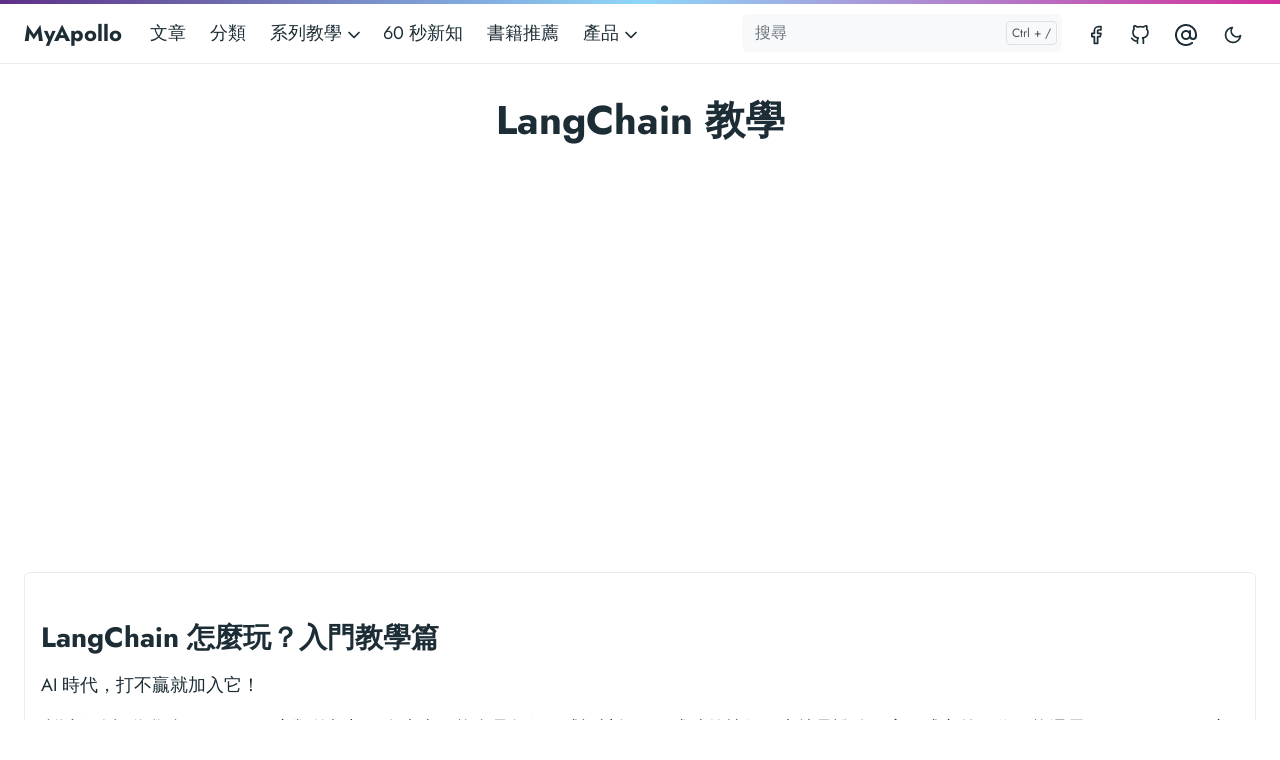

--- FILE ---
content_type: text/html; charset=utf-8
request_url: https://myapollo.com.tw/series/langchain
body_size: 7842
content:
<!doctype html><html lang=zh-tw><head><meta charset=utf-8><meta http-equiv=x-ua-compatible content="ie=edge"><meta name=viewport content="width=device-width,initial-scale=1,shrink-to-fit=no"><link rel=preload as=font href=https://myapollo.com.tw/fonts/vendor/jost/jost-v4-latin-regular.woff2 type=font/woff2 crossorigin><link rel=preload as=font href=https://myapollo.com.tw/fonts/vendor/jost/jost-v4-latin-500.woff2 type=font/woff2 crossorigin><link rel=preload as=font href=https://myapollo.com.tw/fonts/vendor/jost/jost-v4-latin-700.woff2 type=font/woff2 crossorigin><script>(()=>{var t=window.matchMedia&&window.matchMedia("(prefers-color-scheme: dark)").matches,e=localStorage.getItem("theme");t&&e===null&&(localStorage.setItem("theme","dark"),document.documentElement.setAttribute("data-dark-mode","")),t&&e==="dark"&&document.documentElement.setAttribute("data-dark-mode",""),e==="dark"&&document.documentElement.setAttribute("data-dark-mode","")})()</script><link rel=stylesheet href=https://myapollo.com.tw/main.4e9d58090f485114e9c11c16ee42d3e6dcdf1a2752c30e9e5ae846f3001ff483c0113b4a558d81f9e7ea8647a28ee2859f167abeb020b5f4e9e4f88f278fbbff.css integrity="sha512-Tp1YCQ9IURTpwRwW7kLT5tzfGidSww6eWuhG8wAf9IPAETtKVY2B+efqhkeijuKFnxZ6vrAgtfTp5PiPJ4+7/w==" crossorigin=anonymous><noscript><style>img.lazyload{display:none}</style></noscript><meta name=robots content="index, follow"><meta name=googlebot content="index, follow, max-snippet:-1, max-image-preview:large, max-video-preview:-1"><meta name=bingbot content="index, follow, max-snippet:-1, max-image-preview:large, max-video-preview:-1"><title>langchain - MyApollo</title><meta name=description content><link rel=canonical href=https://myapollo.com.tw/series/langchain/><meta property="og:locale" content="zh_TW"><meta property="og:type" content="website"><meta property="og:title" content="langchain"><meta property="og:description" content><meta property="og:url" content="https://myapollo.com.tw/series/langchain/"><meta property="og:site_name" content="MyApollo"><meta property="og:updated_time" content="2024-09-24T16:27:10+08:00"><meta property="og:image" content="https://myapollo.com.tw/og-image.png"><meta property="og:image:alt" content="MyApollo"><meta name=twitter:card content="summary_large_image"><meta name=twitter:site content="@myapollosocial"><meta name=twitter:creator content="@myapollosocial"><meta name=twitter:title content="langchain"><meta name=twitter:description content><meta name=twitter:image content="https://myapollo.com.tw/og-image.png"><meta name=twitter:image:alt content="langchain"><link rel=alternate type=application/rss+xml href=https://myapollo.com.tw/series/langchain/index.xml><script type=application/ld+json>{"@context":"https://schema.org","@graph":[{"@type":"Organization","@id":"https://myapollo.com.tw/#/schema/organization/1","name":"MyApollo","url":"https://myapollo.com.tw/","sameAs":["https://twitter.com/myapollosocial","https://github.com/spitfire-sidra"],"logo":{"@type":"ImageObject","@id":"https://myapollo.com.tw/#/schema/image/1","url":"https://myapollo.com.tw/logo.png","width":512,"height":512,"caption":"MyApollo"},"image":{"@id":"https://myapollo.com.tw/#/schema/image/1"}},{"@type":"WebSite","@id":"https://myapollo.com.tw/#/schema/website/1","url":"https://myapollo.com.tw/","name":"MyApollo","description":"","publisher":{"@id":"https://myapollo.com.tw/#/schema/organization/1"}},{"@type":"CollectionPage","@id":"https://myapollo.com.tw/series/langchain/","url":"https://myapollo.com.tw/series/langchain/","name":"langchain","description":"","isPartOf":{"@id":"https://myapollo.com.tw/#/schema/website/1"},"about":{"@id":"https://myapollo.com.tw/#/schema/organization/1"},"datePublished":"0001-01-01T00:00:00CET","dateModified":"2024-09-24T16:27:10CET","breadcrumb":{"@id":"https://myapollo.com.tw/series/langchain/#/schema/breadcrumb/1"},"primaryImageOfPage":{"@id":"https://myapollo.com.tw/series/langchain/#/schema/image/2"},"inLanguage":"zh-TW","potentialAction":[{"@type":"ReadAction","target":["https://myapollo.com.tw/series/langchain/"]}]},{"@type":"BreadcrumbList","@id":"https://myapollo.com.tw/series/langchain/#/schema/breadcrumb/1","name":"Breadcrumbs","itemListElement":[{"@type":"ListItem","position":1,"item":{"@type":"WebPage","@id":"https://myapollo.com.tw/","url":"https://myapollo.com.tw/","name":"Home"}},{"@type":"ListItem","position":2,"item":{"@type":"WebPage","@id":"https://myapollo.com.tw/series/","url":"https://myapollo.com.tw/series/","name":"Series"}},{"@type":"ListItem","position":3,"item":{"@id":"https://myapollo.com.tw/series/langchain/"}}]},{"@context":"https://schema.org","@graph":[{"@type":"ImageObject","@id":"https://myapollo.com.tw/series/langchain/#/schema/image/2","url":"https://myapollo.com.tw/og-image.png","contentUrl":"https://myapollo.com.tw/og-image.png","caption":"langchain"}]}]}</script><meta name=theme-color content="#fff"><link rel=icon href=https://myapollo.com.tw/favicon.ico sizes=any><link rel=apple-touch-icon sizes=180x180 href=https://myapollo.com.tw/apple-touch-icon.png><link rel=icon type=image/png sizes=32x32 href=https://myapollo.com.tw/favicon-32x32.png><link rel=icon type=image/png sizes=16x16 href=https://myapollo.com.tw/favicon-16x16.png><link rel=manifest crossorigin=use-credentials href=https://myapollo.com.tw/site.webmanifest><script async src="https://www.googletagmanager.com/gtag/js?id=G-MKMW7T0RHZ"></script>
<script>window.dataLayer=window.dataLayer||[];function gtag(){dataLayer.push(arguments)}gtag("js",new Date),gtag("config","G-MKMW7T0RHZ")</script><script async src="https://pagead2.googlesyndication.com/pagead/js/adsbygoogle.js?client=ca-pub-3095417441650599" crossorigin=anonymous></script><script src=https://anikit.app/js/lightbox/latest/lightbox.js></script></head><body class="series list"><div class=sticky-top><div class=header-bar></div><header class="navbar navbar-expand-lg navbar-light doks-navbar"><nav class="container-xxl flex-wrap flex-lg-nowrap" aria-label="Main navigation"><a class="navbar-brand order-0" href=/ aria-label=MyApollo>MyApollo</a>
<button class="btn btn-menu order-2 d-block d-lg-none" type=button data-bs-toggle=offcanvas data-bs-target=#offcanvasDoks aria-controls=offcanvasDoks aria-label="Open main menu"><svg xmlns="http://www.w3.org/2000/svg" width="24" height="24" viewBox="0 0 24 24" fill="none" stroke="currentcolor" stroke-width="2" stroke-linecap="round" stroke-linejoin="round" class="feather feather-menu"><line x1="3" y1="12" x2="21" y2="12"/><line x1="3" y1="6" x2="21" y2="6"/><line x1="3" y1="18" x2="21" y2="18"/></svg></button><div class="offcanvas offcanvas-end border-0 py-lg-1" tabindex=-1 id=offcanvasDoks data-bs-backdrop=true aria-labelledby=offcanvasDoksLabel><div class="header-bar d-lg-none"></div><div class="offcanvas-header d-lg-none"><h2 class="h5 offcanvas-title ps-2" id=offcanvasDoksLabel><a class=text-dark href=/>MyApollo</a></h2><button type=button class="btn-close text-reset me-2" data-bs-dismiss=offcanvas aria-label="Close main menu"></button></div><div class="offcanvas-body p-4 p-lg-0"><ul class="nav flex-column flex-lg-row align-items-lg-center mt-2 mt-lg-0 ms-lg-2 me-lg-auto"><li class=nav-item><a class="nav-link ps-0 py-1" href=/blog/>文章</a></li><li class=nav-item><a class="nav-link ps-0 py-1" href=/categories/>分類</a></li><li class="nav-item dropdown"><a class="nav-link dropdown-toggle ps-0 py-1" href=# id=navbarDropdownMenuLink role=button data-bs-toggle=dropdown aria-expanded=false>系列教學
<span class=dropdown-caret><svg xmlns="http://www.w3.org/2000/svg" width="20" height="20" viewBox="0 0 24 24" fill="none" stroke="currentcolor" stroke-width="2" stroke-linecap="round" stroke-linejoin="round" class="feather feather-chevron-down"><polyline points="6 9 12 15 18 9"/></svg></span></a><ul class="dropdown-menu dropdown-menu-main shadow rounded border-0" aria-labelledby=navbarDropdownMenuLink><li><a class=dropdown-item href=/series/google-sheets>Google 試算表</a></li><li><a class=dropdown-item href=/series/git-tutorial>Git 版本控制教學</a></li><li><a class=dropdown-item href=/series/langchain>LangChain 教學</a></li><li><a class=dropdown-item href=/series/pyspark>零經驗也可的 PySpark 教學</a></li><li><a class=dropdown-item href=/series/>其他系列</a></li></ul></li><li class=nav-item><a class="nav-link ps-0 py-1" href=/post/>60 秒新知</a></li><li class=nav-item><a class="nav-link ps-0 py-1" href=/recommended-books/>書籍推薦</a></li><li class="nav-item dropdown"><a class="nav-link dropdown-toggle ps-0 py-1" href=# id=navbarDropdownMenuLink role=button data-bs-toggle=dropdown aria-expanded=false>產品
<span class=dropdown-caret><svg xmlns="http://www.w3.org/2000/svg" width="20" height="20" viewBox="0 0 24 24" fill="none" stroke="currentcolor" stroke-width="2" stroke-linecap="round" stroke-linejoin="round" class="feather feather-chevron-down"><polyline points="6 9 12 15 18 9"/></svg></span></a><ul class="dropdown-menu dropdown-menu-main shadow rounded border-0" aria-labelledby=navbarDropdownMenuLink><li><a class=dropdown-item href=/product/nimotab>NimoTab</a></li><li><a class=dropdown-item href=/product/pomodoroll>PomodoRoll</a></li></ul></li></ul><hr class="text-black-50 my-4 d-lg-none"><form class="doks-search position-relative flex-grow-1 ms-lg-auto me-lg-2"><input id=search class="form-control is-search" type=search placeholder=搜尋 aria-label=搜尋 autocomplete=off><div id=suggestions class="shadow bg-white rounded d-none"></div></form><hr class="text-black-50 my-4 d-lg-none"><ul class="nav flex-column flex-lg-row"><li class=nav-item><a class="nav-link social-link" href=https://www.facebook.com/fb.myapollo><svg xmlns="http://www.w3.org/2000/svg" width="20" height="20" viewBox="0 0 24 24" fill="none" stroke="currentcolor" stroke-width="2" stroke-linecap="round" stroke-linejoin="round" class="feather feather-facebook"><path d="M18 2h-3a5 5 0 00-5 5v3H7v4h3v8h4v-8h3l1-4h-4V7a1 1 0 011-1h3z"/></svg><small class="ms-2 d-lg-none">Facebook</small></a></li><li class=nav-item><a class="nav-link social-link" href=https://github.com/spitfire-sidra><svg xmlns="http://www.w3.org/2000/svg" width="20" height="20" viewBox="0 0 24 24" fill="none" stroke="currentcolor" stroke-width="2" stroke-linecap="round" stroke-linejoin="round" class="feather feather-github"><path d="M9 19c-5 1.5-5-2.5-7-3m14 6v-3.87a3.37 3.37.0 00-.94-2.61c3.14-.35 6.44-1.54 6.44-7A5.44 5.44.0 0020 4.77 5.07 5.07.0 0019.91 1S18.73.65 16 2.48a13.38 13.38.0 00-7 0C6.27.65 5.09 1 5.09 1A5.07 5.07.0 005 4.77 5.44 5.44.0 003.5 8.55c0 5.42 3.3 6.61 6.44 7A3.37 3.37.0 009 18.13V22"/></svg><small class="ms-2 d-lg-none">GitHub</small></a></li><li class=nav-item><a class="nav-link social-link" href=https://threads.net/myapollosocial><svg xmlns="http://www.w3.org/2000/svg" width="24" height="24" viewBox="0 0 24 24" fill="none" stroke="currentcolor" stroke-width="2" stroke-linecap="round" stroke-linejoin="round" class="feather feather-at-sign"><circle cx="12" cy="12" r="4"/><path d="M16 8v5a3 3 0 006 0v-1a10 10 0 10-3.92 7.94"/></svg><small class="ms-2 d-lg-none">Threads</small></a></li></ul><hr class="text-black-50 my-4 d-lg-none"><button id=mode class="btn btn-link" type=button aria-label="Toggle user interface mode">
<span class=toggle-dark><svg xmlns="http://www.w3.org/2000/svg" width="20" height="20" viewBox="0 0 24 24" fill="none" stroke="currentcolor" stroke-width="2" stroke-linecap="round" stroke-linejoin="round" class="feather feather-moon"><path d="M21 12.79A9 9 0 1111.21 3 7 7 0 0021 12.79z"/></svg></span><span class=toggle-light><svg xmlns="http://www.w3.org/2000/svg" width="20" height="20" viewBox="0 0 24 24" fill="none" stroke="currentcolor" stroke-width="2" stroke-linecap="round" stroke-linejoin="round" class="feather feather-sun"><circle cx="12" cy="12" r="5"/><line x1="12" y1="1" x2="12" y2="3"/><line x1="12" y1="21" x2="12" y2="23"/><line x1="4.22" y1="4.22" x2="5.64" y2="5.64"/><line x1="18.36" y1="18.36" x2="19.78" y2="19.78"/><line x1="1" y1="12" x2="3" y2="12"/><line x1="21" y1="12" x2="23" y2="12"/><line x1="4.22" y1="19.78" x2="5.64" y2="18.36"/><line x1="18.36" y1="5.64" x2="19.78" y2="4.22"/></svg></span></button></div></div></nav></header></div><div class=container-xxl><aside class=doks-sidebar><nav id=doks-docs-nav class="collapse d-lg-none" aria-label="Tertiary navigation"><ul class="list-unstyled collapsible-sidebar"></ul></nav></aside></div><div class="wrap container-xxl" role=document><div class=content><div class="row justify-content-center"><div class="col-md-12 col-lg-9"><h1 class=text-center>LangChain 教學</h1></div></div><div class="row row-cols-1 g-lg-5 g-3"><div class=col><div class=card><div class=card-body><article><h2 class=h3><a class="stretched-link text-body" href=/blog/langchain-tutorial-get-started/>LangChain 怎麼玩？入門教學篇</a></h2><p><p>AI 時代，打不贏就加入它！</p><p>所以個人認為學會 LangChain 之類的框架，在未來可能會是每個程式設計師不可或缺的技術，也就是說除了寫程式之外，你可能還需要用 LangChain 之類的框架做出適合自己的工具，幫助提升效率與生產力，藉此增加自身的職場優勢。</p><p>本文將介紹 LangChain 結合 llama 語言模型如何使用的入門教學。</p><p>p.s. 使用開源語言模型的 llama 的好處在於不用付費，輸出品質也有一定保證</p></p><p><small>Posted&nbsp;on&nbsp;
Feb 2, 2024
&nbsp;in&nbsp;
<a class="stretched-link position-relative link-muted" href=https://myapollo.com.tw/categories/langchain/>LangChain</a>
, <a class="stretched-link position-relative link-muted" href=https://myapollo.com.tw/categories/python-%E7%A8%8B%E5%BC%8F%E8%A8%AD%E8%A8%88-%E9%AB%98%E9%9A%8E/>Python 程式設計 - 高階</a>
&nbsp;by&nbsp;
<a class="stretched-link position-relative" href=/contributors/amo-chen/>Amo Chen</a>
&nbsp;&dash;&nbsp;<strong>5&nbsp;min read</strong></small><p></article></div></div></div><div class=col><div class=card><div class=card-body><article><h2 class=h3><a class="stretched-link text-body" href=/blog/langchain-tutorial-retrieval/>LangChain 怎麼玩？ Retrieval 篇，來做個聊天機器人(ChatBot)吧</a></h2><p><p>在 <a href=/blog/langchain-tutorial-get-started/>LangChain 怎麼玩？入門教學篇</a> 中，我們學會如何透過 LangChain 與語言模型進行互動，不過很可惜的是它不像 ChatGPT 那樣記住對話內容，另外也無法輸入新的資料，訓練它像客服機器人一樣回答特定的問題。</p><p>本文將進一步突破這些限制，讓我們能夠做出像 ChatGPT 那樣的對話應用，甚至是輸入新的資料給語言模型，讓它能夠回答特定的問題！</p></p><p><small>Posted&nbsp;on&nbsp;
Feb 8, 2024
&nbsp;in&nbsp;
<a class="stretched-link position-relative link-muted" href=https://myapollo.com.tw/categories/langchain/>LangChain</a>
, <a class="stretched-link position-relative link-muted" href=https://myapollo.com.tw/categories/python-%E7%A8%8B%E5%BC%8F%E8%A8%AD%E8%A8%88-%E9%AB%98%E9%9A%8E/>Python 程式設計 - 高階</a>
&nbsp;by&nbsp;
<a class="stretched-link position-relative" href=/contributors/amo-chen/>Amo Chen</a>
&nbsp;&dash;&nbsp;<strong>9&nbsp;min read</strong></small><p></article></div></div></div><div class=col><div class=card><div class=card-body><article><h2 class=h3><a class="stretched-link text-body" href=/blog/langchain-tutorial-agent/>LangChain 怎麼玩？ Agents 篇，來整合一些客製化的功能/工具吧</a></h2><p><p>你有沒有特別想過如果我們開發的功能要怎麼跟語言模型進行結合？畢竟語言模型如果只能做聊天應用的話，那麼它的應用範圍就相當侷限。</p><p>這個問題的解答就是 LangChain 的 Agents 。</p><p>Agents 可以讓我們把自己開發的功能接上語言模型，讓語言模型執行我們所開發的功能！</p><p>本文同樣以 1 個簡單的範例開始，帶大家建立自己的 Agents 。</p></p><p><small>Posted&nbsp;on&nbsp;
Feb 24, 2024
&nbsp;in&nbsp;
<a class="stretched-link position-relative link-muted" href=https://myapollo.com.tw/categories/langchain/>LangChain</a>
, <a class="stretched-link position-relative link-muted" href=https://myapollo.com.tw/categories/python-%E7%A8%8B%E5%BC%8F%E8%A8%AD%E8%A8%88-%E9%AB%98%E9%9A%8E/>Python 程式設計 - 高階</a>
&nbsp;by&nbsp;
<a class="stretched-link position-relative" href=/contributors/amo-chen/>Amo Chen</a>
&nbsp;&dash;&nbsp;<strong>7&nbsp;min read</strong></small><p></article></div></div></div><div class=col><div class=card><div class=card-body><article><h2 class=h3><a class="stretched-link text-body" href=/blog/langchain-expression-language/>LangChain 怎麼玩？ LCEL (LangChain Expression Language) 篇，一定要認識的 LangChain 核心</a></h2><p><p><a href=/blog/langchain-tutorial-get-started/>LangChain 怎麼玩？入門教學篇</a> 雖然有提到 LCEL(LangChain Expression Language), 不過並沒有深入理解到底什麼是 LCEL 。</p><p>LCEL 是 LangChain 的核心，如果要能夠設計出更複雜的 LangChain 應用，甚至是將 LangChain 應用轉為 API 對外服務，那麼 LCEL 是一定要認識/理解的。</p></p><p><small>Posted&nbsp;on&nbsp;
Feb 27, 2024
&nbsp;in&nbsp;
<a class="stretched-link position-relative link-muted" href=https://myapollo.com.tw/categories/langchain/>LangChain</a>
, <a class="stretched-link position-relative link-muted" href=https://myapollo.com.tw/categories/python-%E7%A8%8B%E5%BC%8F%E8%A8%AD%E8%A8%88-%E9%AB%98%E9%9A%8E/>Python 程式設計 - 高階</a>
&nbsp;by&nbsp;
<a class="stretched-link position-relative" href=/contributors/amo-chen/>Amo Chen</a>
&nbsp;&dash;&nbsp;<strong>5&nbsp;min read</strong></small><p></article></div></div></div><div class=col><div class=card><div class=card-body><article><h2 class=h3><a class="stretched-link text-body" href=/blog/langchain-configure-chain-at-runtime/>LangChain 怎麼玩？ 動態修改運作中的 Chain 設定 / configure chain internals at runtime</a></h2><p><p>不知道你有沒有想過 1 個 Chain 要如何做到動態載入不同使用者的資料？或者如何像 ChatGPT 那樣可以切換模型？</p><p>這個功能在 LangChain 中稱為 <code>configurable_fields</code> 與 <code>configurable_alternatives</code> ，可以讓我們動態修改 chain 的設定，或者置換 chain 上的某個 Runnable (例如 prompt, language model 都是 Runnable) 。</p><p>能動態變更 chain 設定的功能相當重要，學會使用它也是必要的功課之一，否則我們所開發出來的應用會喪失不少彈性！</p></p><p><small>Posted&nbsp;on&nbsp;
Feb 29, 2024
&nbsp;in&nbsp;
<a class="stretched-link position-relative link-muted" href=https://myapollo.com.tw/categories/langchain/>LangChain</a>
, <a class="stretched-link position-relative link-muted" href=https://myapollo.com.tw/categories/python-%E7%A8%8B%E5%BC%8F%E8%A8%AD%E8%A8%88-%E9%AB%98%E9%9A%8E/>Python 程式設計 - 高階</a>
&nbsp;by&nbsp;
<a class="stretched-link position-relative" href=/contributors/amo-chen/>Amo Chen</a>
&nbsp;&dash;&nbsp;<strong>6&nbsp;min read</strong></small><p></article></div></div></div><div class=col><div class=card><div class=card-body><article><h2 class=h3><a class="stretched-link text-body" href=/blog/langchain-langserve/>LangChain 怎麼玩？用 LangServe 架個 API 伺服器吧！</a></h2><p><p>打造語言模型相關應用，總不能要求使用者都要透過網路下載/更新語言模型，畢竟每個使用者的硬體條件不一，包含 CPU / GPU / 記憶體 / 硬碟容量都可能需要滿足一定條件，才能夠執行語言模型，而且語言模型作為競爭力核心，無法輕易開放他人下載使用，也是一種商業考量。</p><p>綜觀而言，將語言模型的功能透過 API 方式開放，是 1 個相當合理的選項，不僅使用者不需要滿足硬體條件，又可以保護開發者的商業競爭力。</p><p>LangChain 自然也有提供將語言模型轉回 API 服務的能力，該功能/套件稱為 LangServe 。</p><p>本文將教學如何使用 LangServe 將語言模型轉為 API 服務！</p></p><p><small>Last updated&nbsp;on&nbsp;
Jul 25, 2024
&nbsp;in&nbsp;
<a class="stretched-link position-relative link-muted" href=https://myapollo.com.tw/categories/langchain/>LangChain</a>
, <a class="stretched-link position-relative link-muted" href=https://myapollo.com.tw/categories/python-%E7%A8%8B%E5%BC%8F%E8%A8%AD%E8%A8%88-%E9%AB%98%E9%9A%8E/>Python 程式設計 - 高階</a>
&nbsp;by&nbsp;
<a class="stretched-link position-relative" href=/contributors/amo-chen/>Amo Chen</a>
&nbsp;&dash;&nbsp;<strong>9&nbsp;min read</strong></small><p></article></div></div></div><div class=col><div class=card><div class=card-body><article><h2 class=h3><a class="stretched-link text-body" href=/blog/langchain-managing-prompt-size/>LangChain 怎麼玩？為了荷包著想，管好你的 prompt 長度(size)</a></h2><p><p>每 1 個語言模型都有其限制，而所有語言模型都會有的限制就是 tokens 上限，而 tokens 上限會影響能夠接受的 prompt 長度。</p><p>如果你使用的不是開源語言模型，那不控制 prompt 長度所帶來的影響還有伴隨而來的費用。</p><p>以 OpenAI 所提供的語言模型 GPT-4 為例，每輸入 1 百萬個 tokens 就需要收費 $30 美元，如果你的應用沒有注意使用者所輸入 prompt 長度，那你很可能會為不必要的 tokens 付出代價。</p><p>所以學會如何控制 prompt 長度也是一門重要的課題！因為會幫助你避免踩到語言模型的限制之外，也可以幫助你控制費用支出。</p></p><p><small>Posted&nbsp;on&nbsp;
Mar 5, 2024
&nbsp;in&nbsp;
<a class="stretched-link position-relative link-muted" href=https://myapollo.com.tw/categories/langchain/>LangChain</a>
, <a class="stretched-link position-relative link-muted" href=https://myapollo.com.tw/categories/python-%E7%A8%8B%E5%BC%8F%E8%A8%AD%E8%A8%88-%E9%AB%98%E9%9A%8E/>Python 程式設計 - 高階</a>
&nbsp;by&nbsp;
<a class="stretched-link position-relative" href=/contributors/amo-chen/>Amo Chen</a>
&nbsp;&dash;&nbsp;<strong>5&nbsp;min read</strong></small><p></article></div></div></div><div class=col><div class=card><div class=card-body><article><h2 class=h3><a class="stretched-link text-body" href=/blog/langchain-document-loaders-text-splitters/>LangChain 怎麼玩？用 Document Loaders / Text Splitter 處理多種類型的資料</a></h2><p><p>有一些 LLM 應用有提供上傳檔案並為使用者產生摘要、查詢答案的功能，譬如 ChatGPT Plus 與 ChatGPT Enterprise 可以上傳 PDF, CSV 檔等，除了能產生摘要、擷取重點資料之外，還可以進行一些數據分析，相當強大。</p><p>要做到這些強大的功能之前，有個前置作業是我們需要知道怎麼載入不同類型的資料，以及怎麼處理這些資料，而這些處理程序在 LangChain 的框架下，也有相對應的函式庫可以使用，並不需要從零開始打造。</p><p>本文將教導如何使用 LangChain 處理多種類型的資料。</p></p><p><small>Posted&nbsp;on&nbsp;
Mar 7, 2024
&nbsp;in&nbsp;
<a class="stretched-link position-relative link-muted" href=https://myapollo.com.tw/categories/langchain/>LangChain</a>
, <a class="stretched-link position-relative link-muted" href=https://myapollo.com.tw/categories/python-%E7%A8%8B%E5%BC%8F%E8%A8%AD%E8%A8%88-%E9%AB%98%E9%9A%8E/>Python 程式設計 - 高階</a>
&nbsp;by&nbsp;
<a class="stretched-link position-relative" href=/contributors/amo-chen/>Amo Chen</a>
&nbsp;&dash;&nbsp;<strong>6&nbsp;min read</strong></small><p></article></div></div></div></div><div class="row justify-content-center"><div class="col-md-12 col-lg-9"><ul class="pagination pagination-default"><li class="page-item disabled"><a aria-disabled=true aria-label=First class=page-link role=button tabindex=-1><span aria-hidden=true>&#171;&#171;</span></a></li><li class="page-item disabled"><a aria-disabled=true aria-label=Previous class=page-link role=button tabindex=-1><span aria-hidden=true>&#171;</span></a></li><li class="page-item active"><a aria-current=page aria-label="Page 1" class=page-link role=button>1</a></li><li class=page-item><a href=/series/langchain/page/2/ aria-label="Page 2" class=page-link role=button>2</a></li><li class=page-item><a href=/series/langchain/page/2/ aria-label=Next class=page-link role=button><span aria-hidden=true>&#187;</span></a></li><li class=page-item><a href=/series/langchain/page/2/ aria-label=Last class=page-link role=button><span aria-hidden=true>&#187;&#187;</span></a></li></ul></div></div></div></div><footer class="footer text-muted"><div class=container-xxl><div class="row gy-2"><div class="col-lg-8 order-last order-lg-first"><ul class=list-inline><li class=list-inline-item><small class=text-muted>Powered by <a href=https://undraw.co/illustrations>unDraw</a>, <a href=https://gohugo.io/>Hugo</a>, and <a href=https://getdoks.org/>Doks</a>, OG image by <a href="https://unsplash.com/@miabaker?utm_source=unsplash&utm_medium=referral&utm_content=creditCopyText">Mia Baker</a> on <a href="https://unsplash.com/photos/cqkbESEkhjk?utm_source=unsplash&utm_medium=referral&utm_content=creditCopyText">Unsplash</a></small></li></ul></div><div class="col-lg-8 order-first order-lg-last text-lg-end"><ul class=list-inline><li class=list-inline-item><a href=/contact/>聯絡我們</a></li><li class=list-inline-item><a href=/privacy-policy/>隱私權政策</a></li></ul></div></div></div></footer><script src=/js/bootstrap.min.650aeec64c81d69d4c0850fc73c93da3f0330cec0a27772feed7f90f60baa5f47f1c45687d71914bdafd1c4e860d40f6dc08ede27a2f08431ff929c9a2d24621.js integrity="sha512-ZQruxkyB1p1MCFD8c8k9o/AzDOwKJ3cv7tf5D2C6pfR/HEVofXGRS9r9HE6GDUD23Ajt4novCEMf+SnJotJGIQ==" crossorigin=anonymous defer></script>
<script src=/js/highlight.min.3f0a703c54cbed82ca277187e23cf2d272da28c15ce7e33cde685d40b53d741893d5b74d35bb2d20a81f56c289084f245bdd0c9145d39d7094d3dfbc62d1326a.js integrity="sha512-PwpwPFTL7YLKJ3GH4jzy0nLaKMFc5+M83mhdQLU9dBiT1bdNNbstIKgfVsKJCE8kW90MkUXTnXCU09+8YtEyag==" crossorigin=anonymous defer></script>
<script src=/main.min.cb2e2ebbf2e4002f3117addc33582923b2b3ae5265c22944cd117ebec7abe61c170417c4506d7a0f8f0fc9053dfdf441421d53601ac467042ff3d06ec0ba07fa.js integrity="sha512-yy4uu/LkAC8xF63cM1gpI7KzrlJlwilEzRF+vser5hwXBBfEUG16D48PyQU9/fRBQh1TYBrEZwQv89BuwLoH+g==" crossorigin=anonymous defer></script>
<script src=https://myapollo.com.tw/index.min.20aab22c739b69bd64f8762be00e4432459adf2d346396357af4f41e44fdd859cf4c550ba41d991eafe998a59fdf336d3bbe0b522b4932e378a0056df65f4978.js integrity="sha512-IKqyLHObab1k+HYr4A5EMkWa3y00Y5Y1evT0HkT92FnPTFULpB2ZHq/pmKWf3zNtO74LUitJMuN4oAVt9l9JeA==" crossorigin=anonymous defer></script></body></html>

--- FILE ---
content_type: text/html; charset=utf-8
request_url: https://www.google.com/recaptcha/api2/aframe
body_size: 268
content:
<!DOCTYPE HTML><html><head><meta http-equiv="content-type" content="text/html; charset=UTF-8"></head><body><script nonce="6YpNbXM8OEUiN2Vr2vFw3Q">/** Anti-fraud and anti-abuse applications only. See google.com/recaptcha */ try{var clients={'sodar':'https://pagead2.googlesyndication.com/pagead/sodar?'};window.addEventListener("message",function(a){try{if(a.source===window.parent){var b=JSON.parse(a.data);var c=clients[b['id']];if(c){var d=document.createElement('img');d.src=c+b['params']+'&rc='+(localStorage.getItem("rc::a")?sessionStorage.getItem("rc::b"):"");window.document.body.appendChild(d);sessionStorage.setItem("rc::e",parseInt(sessionStorage.getItem("rc::e")||0)+1);localStorage.setItem("rc::h",'1769011523246');}}}catch(b){}});window.parent.postMessage("_grecaptcha_ready", "*");}catch(b){}</script></body></html>

--- FILE ---
content_type: text/javascript; charset=utf-8
request_url: https://myapollo.com.tw/index.min.20aab22c739b69bd64f8762be00e4432459adf2d346396357af4f41e44fdd859cf4c550ba41d991eafe998a59fdf336d3bbe0b522b4932e378a0056df65f4978.js
body_size: 77565
content:
var suggestions=document.getElementById("suggestions"),search=document.getElementById("search");search!==null&&document.addEventListener("keydown",inputFocus);function inputFocus(e){e.ctrlKey&&e.key==="/"&&(e.preventDefault(),search.focus()),e.key==="Escape"&&(search.blur(),suggestions.classList.add("d-none"))}document.addEventListener("click",function(e){var t=suggestions.contains(e.target);t||suggestions.classList.add("d-none")}),document.addEventListener("keydown",suggestionFocus);function suggestionFocus(e){const s=suggestions.classList.contains("d-none");if(s)return;const t=[...suggestions.querySelectorAll("a")];if(t.length===0)return;const n=t.indexOf(document.activeElement);if(e.key==="ArrowUp"){e.preventDefault();const s=n>0?n-1:0;t[s].focus()}else if(e.key==="ArrowDown"){e.preventDefault();const s=n+1<t.length?n+1:n;t[s].focus()}}(function(){var e=new FlexSearch.Document({tokenize:"forward",cache:100,document:{id:"id",store:["href","title","description"],index:["title"]}});e.add({id:0,href:"/post/python-3.14-disallow-return-break-continue-that-exit-a-finally-block/",title:"從 Python 3.14 起，在 finally 區塊中使用 return、break 或 continue 將會觸發警告喔！",description:"對還不太熟悉 try...except...finally 的朋友來說，看到下面這段程式碼可能會有些困惑： def div(n, m): t"}),e.add({id:1,href:"/post/my-llm-codegen-workflow-atm/",title:"好文推薦 — My LLM codegen workflow atm",description:"推薦 1 篇關於如何與 LLM 開發協作的好文章 — “My LLM codegen workflow atm” 隨著 LLM 不斷地演進，"}),e.add({id:2,href:"/post/ai-era-interview-insights/",title:"AI 時代的軟體工程師面試觀察：效率、邏輯與開發能力的新標準",description:"這幾天在跑線上面試馬拉松，過程中有些感觸，整理幾點心得做個反思。 具備運用 AI 工具迅速產出 Prototype 的能力，是主管和老闆非常"}),e.add({id:3,href:"/post/github-copilot-agent-mode/",title:"GitHub Copilot 新功能 — 新模型 | 更好的程式碼補齊 | Prompt File | Agent Mode",description:"​ GitHub 近日針對 Copilot 更新不少新功能，頗有與 Cursor 互別苗頭的意味。 ​ 語言模型的部分，支援 OpenAI "}),e.add({id:4,href:"/post/marimo-the-next-gen-python-notebook/",title:"Marimo — 不可忽視的下一代 Python Notebook",description:"儘管 Jupyter Notebook 已經是 Python 社群廣為人知的互動式開發工具，但我覺得大家也可以試試看 Marimo。 p.s"}),e.add({id:5,href:"/post/how-an-empty-s3-bucket-can-make-your-aws-bill/",title:"好文分享 — 1 個空盪盪的 S3 bucket 如何讓你的 AWS 帳單爆表",description:"S3 對於多數後端工程師/資料工程師是耳熟能詳的服務，但你有想過一個空的 S3 bucket 也可能讓我們的 AWS 帳單爆表嗎？ “How"}),e.add({id:6,href:"/post/chartdb/",title:"ChartDB — 開源的資料庫圖表編輯器",description:"ChartDB 是一款開放原始碼的資料庫圖表編輯器，其最大特色在於無需提供資料庫帳號密碼，即可視覺化所有表格結構。它的做法其實是請使用者執行"}),e.add({id:7,href:"/post/groq/",title:"使用 Groq 加速 Llama 語言模型回應速度",description:"最近在 localhost 使用 Llama 3.1 8B 版本的語言模型，總覺得回應速度還是有些慢，於是開始找解決方案，沒想到很快就發現了"}),e.add({id:8,href:"/post/openai-pr-description/",title:"懶得寫 Pull Request 的說明嗎？試試 openai-pr-description 這套 GitHub Action 吧！",description:"好好寫 Pull Request 說明大概是每個工程師覺得需要花點時間的工作，不過現在其實已經可以借助語言模型的力量幫忙產生 Pull Re"}),e.add({id:9,href:"/post/github-markdown-alerts-extension/",title:"原來 GitHub 的 markdown 語法有 Alerts 可以使用",description:"剛好看到人家在聊 GitHub 的 markdown 有支援 Alerts，如下圖。 Alerts 是基於 blockquote 語法的擴充"}),e.add({id:10,href:"/post/prompt-for-zh-tw-users/",title:"好文分享 — 讓 AI 使用台灣 IT 用語的探索之旅",description:"如果你希望 AI 生成貼近台灣繁體中文的內容的話，可以閱讀讓 AI 使用台灣 IT 用語的探索之旅！ 作者提供的 prompt 很簡單（但也"}),e.add({id:11,href:"/post/page-ui/",title:"開源專案推薦 — Page UI / Landing Page 元件庫",description:"打造美觀且引人注目的 Landing Page 是每個專案的關鍵之一。 然而，Landing Page 上的元件大多相似，如果有現成的元件庫"}),e.add({id:12,href:"/post/prompt-engineering-guide/",title:"教科書等級的 LLM 使用指南 — Prompt Engineering Guide",description:"儘管 LLM 相關的 prompt engineering 已經累積了一些技術和使用技巧，但整體而言，這個領域仍處於發展階段，尚未有公認的最"}),e.add({id:13,href:"/post/tts-azure-web/",title:"GitHub 開源專案推薦 — TTS Azure Web",description:"如果你需要自建文字語音合成(Text to Speech, TTS)的服務，可以參考 Femoon/tts-azure-web 這個 Git"}),e.add({id:14,href:"/post/perplexica/",title:"Perplexity AI 搜尋服務的開源替代品 — Perplexica",description:"Perplexity 是知名的 AI 搜尋服務，它的運作是整合來自各個搜尋引擎、網站等資料，用語言模型統合內容後產生 1 個答案給使用者。 "}),e.add({id:15,href:"/post/ray-so/",title:"Raycast 所做的工具網站 — https://ray.so/",description:"分享 macOS 上著名的生產力工具 Raycast 所做的工具網站。 https://ray.so/ 目前上面提供： Code Image"}),e.add({id:16,href:"/post/csv-bad-dsv-good/",title:"好文分享 — CSVs Are Kinda Bad. DSVs Are Kinda Good.",description:"相信多數人比較耳熟能詳的是 CSV 與 TSV 兩種資料格式： CSV (Comma-Separated Values)：以半形逗號作為欄位"}),e.add({id:17,href:"/post/how-to-say-no-and-win-back-your-time/",title:"好文分享 — 作為軟體工程師，如何說「不」，贏回你的時間",description:"不懂得拒絕他人的請求，可能是多數台灣人共有的通病。畢竟，我們的教育總是強調「溫、良、恭、儉、讓、服從」等傳統美德，教導大家如何成為好說話的人"}),e.add({id:18,href:"/post/python-built-in-functions/",title:"好文分享 — Python's Built-in Functions: A Complete Exploration",description:"如果你沒有完整看過一遍所有 Python 內建的基本函式（例如 int(), id(), len(), sum() 等等）的話，建議可以花點"}),e.add({id:19,href:"/post/python-diagrams/",title:"Python 套件介紹 — Diagrams",description:"Diagrams 是專門用 Python 程式碼產生系統架構圖的套件。 Diagrams 主打 Diagram as Code 的特點，讓開"}),e.add({id:20,href:"/post/python-module-aiomultiprocess/",title:"Python 套件介紹 — aiomultiprocess",description:"介紹 1 個結合 asyncio 與 multiprocessing 2 個模組的套件 — aiomultiprocess。 aiomult"}),e.add({id:21,href:"/post/how-to-acquire-wisdom/",title:"Savage Chickens —— 如何獲得智慧",description:"閱讀《逆思維》的時候，看到 1 個很有感觸的漫畫，漫畫名稱為「如何獲得智慧」。 ref: How To Acquire Wisdom 漫畫的"}),e.add({id:22,href:"/post/third-party-cookies/",title:"科普第三方 Cookie 與其商業應用",description:"原本 Google 預計 2025 年初封鎖第三方 cookie，但現在又反悔宣布不封鎖第三方 cookie 了。網路廣告商鬆了一口大氣的同"}),e.add({id:23,href:"/post/do-not-upgrade-to-any-version-of-mysql-after-8-0-37/",title:"請暫緩升級至 MySQL 8.0.37 （不含 8.0.37）以上之版本",description:"知名開源資料庫軟體服務商 Percona 近日呼籲開發者應暫緩升級 MySQL 8.0.37（不含 8.0.37）以上之版本。 原因是 8."}),e.add({id:24,href:"/post/gitleaks/",title:"Gitleaks — 幫你偵測/防止金鑰、密碼被不小心 commit 的情況",description:"Gitleaks 是 1 個超級實用的工具，可以幫開發者偵測/防止金鑰、密碼被不小心 commit 的情況，在更重大的資安隱患發生之前，讓我"}),e.add({id:25,href:"/post/lava-lamp-encryption/",title:"熔岩燈如何幫助實現網際網路加密？",description:"我們都知道軟體世界中的隨機並不是真正的隨機，而是偽隨機。 所以我們產生隨機數值時，都會需要設定 seed 值，相同的 seed 值會產生相同"}),e.add({id:26,href:"/post/til-uses-for-the-different-uuid-versions/",title:"好文分享 — 8 種版本 UUID 的簡介與何時使用它們 / TIL: 8 versions of UUID and when to use them",description:"根據 RFC 9562 文件定義，有 10 種 UUIDs，其中 2 種為 Nil 與 Max UUID，分別為 00000000-0000"}),e.add({id:27,href:"/post/xg2xg/",title:"資源列表 — xg2xg (給 ex-googlers 的生存指南)",description:"xg2xg 是 1 份整理給 ex-googlers 的生存指南。 之所以有這份生存指南，是因為 Google 內部的各種服務、系統多是特製"}),e.add({id:28,href:"/post/tiptap-editor/",title:"Tiptap Editor — 能提供與筆記軟體 Notion 類似體驗的網頁文字編輯器",description:"Tiptap editor 是 1 個基於 ProseMirror 函式庫所開發的開源 rich text editor 。 除了基本開源的"}),e.add({id:29,href:"/post/hello-algo/",title:"學習資源 — Hello 演算法",description:"Hello 演算法是專注以圖解方式教導資料結構、演算法的網站（也有紙本書可以購買）。 Hello 演算法網站上所羅列的資料結構、演算法不僅有"}),e.add({id:30,href:"/post/streaming-chatbot-with-burr-fastapi/",title:"好文分享 — Streaming Chatbot with Burr, FastAPI, and React",description:"這是 1 篇關於如何使用 FastAPI, React, SSE 技術打造 streaming chatbot 的文章。 先解釋ㄧ下何謂 s"}),e.add({id:31,href:"/post/alternative-flights/",title:"會過濾波音(Boeing) 737 Max 航班的 Alternative Flights",description:"大家都知道這陣子波音(Boeing)在飛航安全上出了麻煩，特別是 Boeing 737 Max 這個型號，不僅有飛安事故發生，近來甚至更傳出"}),e.add({id:32,href:"/post/pdf-hell-and-practical-rag-applications/",title:"好文分享 — PDF Hell and Practical RAG Applications",description:"“PDF Hell and Practical RAG Applications” 1 文提到在做 RAG 應用時，要從真實世界的 PDF "}),e.add({id:33,href:"/post/remote-ok/",title:"找遠端工作的好服務 — Remote OK",description:"其實疫情後，多數員工還是很喜歡遠端工作，畢竟少了通勤、同事的中斷(interrupt)以及辦公室政治，只要工作能準時完成，不進辦公室真的可以"}),e.add({id:34,href:"/post/tldraw/",title:"tldraw — 開源網頁繪圖工具 SDK",description:"tldraw 是專門用來開發像 Excalidraw, draw.io 這類網頁繪圖工具的 SDK, 透過 tldraw 你可以輕鬆把繪圖工"}),e.add({id:35,href:"/post/what-every-programmer-should-know-about-memory/",title:"每位程式開發者都該有的記憶體知識",description:"〈每位程式開發者都該有的記憶體知識〉是由 Chi-En Wu 與 Jim Huang (aka Jserv / 宅色夫 / 黃敬群) 翻譯自"}),e.add({id:36,href:"/post/type-checker-mypy/",title:"Python type checker: Mypy 介紹",description:"Python 3.5 之後推出 1 個稱為 typing 的模組，讓開發者可以針對程式碼中的參數、變數、屬性等做型別註釋，提高團隊協作能力，"}),e.add({id:37,href:"/post/githunt/",title:"GitHunt — 熱門 GitHub Project 清單",description:"分享朋友最近介紹的 1 個服務 —— GitHunt 。 GitHunt 是 1 個每日都會更新的 GitHub 熱門清單，該清單會列出高星"}),e.add({id:38,href:"/post/python-reflex-framework/",title:"Python 全端框架 — Reflex",description:"Reflex 是 1 個專為快速建構美觀、高互動性的 Web app 而設計的 Python 開源專案。 雖然 Reflex 與 Mesop"}),e.add({id:39,href:"/post/google-mesop/",title:"Google 的 Python Web App 開源專案 —— Mesop",description:"我們之前介紹過使用 Python 和 Streamlit 結合 LangChain 製作 AI 工具箱，Streamlit 讓開發者能夠輕鬆"}),e.add({id:40,href:"/post/future-talent-in-the-age-of-ai/",title:"演講推薦： AI 時代 未來人才 | 講者 簡立峰",description:"當前有許多人討論 AI 取代軟體工程師以及導致職缺大量減少等令人焦慮的話題。如果你也感到焦慮和不安，真心建議你聽聽前 Google 台灣董事"}),e.add({id:41,href:"/post/stop-using-polyfill-io/",title:"請立即停止使用 polyfill.io 相關的程式碼",description:"當前，由於 polyfill.io 網域已易主且被惡意利用進行供應鏈攻擊 (supply chain attack)，已有超過 100,00"}),e.add({id:42,href:"/post/15-tips-for-improving-seo/",title:"影片推薦 — 15 個立即優化網站 SEO 的方式",description:"這是我今天最有收穫的影片！ 雖然大家都知道 SEO 有相當多的眉眉角角，不過以往大家其實是靠實驗跟猜測得到相當多的規則，直到 2024 年 "}),e.add({id:43,href:"/post/ollama-rce-vulnerability/",title:"你有在用 Ollama 嗎？請儘速更新版本至 0.1.34 以上！",description:"Ollama 是知名的開源語言模型架設應用，可以在本機環境架設 llama3, phi3, codellama 等語言模型提供服務，除此之外"}),e.add({id:44,href:"/post/joining-strings-in-python/",title:"好文分享 — Joining Strings in Python: A 'Huh' Moment",description:"開門見山， CPython str.join() 以下 2 種寫法： Generator ' '.join(s for s in strs)"}),e.add({id:45,href:"/post/concurrency-is-not-parallelism/",title:"你說的平行運算是哪種平行？ Concurrency is NOT Parallelism",description:"「並行 / Concurrency 」與 「平行 / Parallelism 」是很多程式設計師會混淆的 2 個名詞。 p.s. 其實翻譯成"}),e.add({id:46,href:"/post/google-notebooklm/",title:"你用過 Google 的 NotebookLM 嗎？用過後可能會改變你對做筆記的想法",description:"Google 的 NotebookLM 是 1 項仍處於實驗階段的產品，它的特點是用 AI 簡化做筆記的步驟與提高學習的效率。 p.s. 模"}),e.add({id:47,href:"/post/macos-app-one-thing/",title:"極簡 macOS 目標設定工具 — One Thing",description:"達成遠大的目標有各式各樣的方法，其中最簡單的方法是： 設定/寫下目標 將目標放在觸目可及的顯眼地方，藉此不斷提醒自己 不斷地做出向目標前進的"}),e.add({id:48,href:"/post/tvbs-exclusive-interview-with-jensen-huang/",title:"NVIDIA CEO 黃仁勳的專訪",description:"這是 1 部值得花 47 分鐘收看的黃仁勳專訪。 透過這場專訪不僅可以了解黃仁勳對於 AI 的未來願景與想像，也能對所有開發者的未來有一些啟"}),e.add({id:49,href:"/post/macos-app-later/",title:"免費開源的 macOS 工具 — Later",description:"Later 是能夠 1 鍵隱藏/關閉所有視窗的工具。 ​ Later 的應用場景很簡單， Later 可以讓使用者要開會之前或者進行其他工作"}),e.add({id:50,href:"/post/nushell/",title:"全新品種的 Shell — Nushell",description:"Nushell 是 1 個相對新的 Shell, 與其他 shell 相比，它更強調把各種指令的輸出變成結構化資料，如此一來就可以像查詢資料"}),e.add({id:51,href:"/post/python-command-line-utilities/",title:"好文分享 — Python's many command-line utilities",description:"我知道 python 有模組可以用 -m 參數直接變成命令列工具使用，但我是認真沒想到 Python 有「非常多」模組都可以使用 -m 參數"}),e.add({id:52,href:"/post/claude-tool-use/",title:"如何使用 Claude 打造 AI Agent",description:"相信大家都知道 Apple 推出 Apple Intelligence, 這件事除了宣告行動裝置與 AI 整合應用大戰開打之外，我相信給相關"}),e.add({id:53,href:"/post/ultimate-guide-to-product-engineer/",title:"好文分享 — The Ultimate Guide to Becoming a Rockstar Product Engineer",description:"“The Ultimate Guide to Becoming a Rockstar Product Engineer” 1 文在談 1 種"}),e.add({id:54,href:"/post/barba-js/",title:"網頁過場(transitions)框架推薦 — barba.js",description:"有時候網頁所帶來質感是由一些細節所決定，例如從頁面 A 到頁面 B 時，可以加入過場的特效，譬如淡出、淡入、翻頁、滑入等效果，使用者就會留下"}),e.add({id:55,href:"/post/5-cool-chrome-devtools-features-most-developers-dont-know-about/",title:"好文分享 — 5 個你可能不知道的 Chrome DevTools 好用功能",description:"“5 Cool Chrome DevTools Features Most Developers Don’t Know About” 整理了"}),e.add({id:56,href:"/post/semantic-cache/",title:"好文分享 — Semantic Cache: Accelerating AI with Lightning-Fast Data Retrieval",description:"本來以為 LLM 應用很難做快取(cache)，畢竟每個人用字遣詞都不一樣，而且相同問題也會有不同問法，對於以往快取採取精準匹配(exact"}),e.add({id:57,href:"/post/uiverse/",title:"充滿各種 UI 元件的宇宙 — UIverse",description:"UIVerse 是 1 個提供開源(open-source) 網頁 UI 元件的服務，例如 Buttons, Loaders, Forms,"}),e.add({id:58,href:"/post/django-dep-14-background-workers-approved/",title:"DEP-14 提案通過! Django 將迎來內建 background workers 的日子！",description:"隨著現代應用的演進，以往 Web 開發框架所提供的 request-response 模式已然無法滿足開發者的需求，特別是有一些寄 emai"}),e.add({id:59,href:"/post/dynamic-github-profile-readme/",title:"好文分享 — How I made my GitHub profile README dynamic",description:"不知道大家有沒有注意到，有些開發者的 GitHub 個人頁面相當酷炫，除了各種 Icon, Badge 以及開發活動的 2D, 3D 統計圖"}),e.add({id:60,href:"/post/scrapy-vs-crawlee/",title:"好文分享 — Scrapy vs. Crawlee",description:"軟體開發相關業務裡，網路爬蟲這 1 項其實相當常見，例如商品比價、股票資訊、房屋成交紀錄、 Zipcode 資料，甚至從競爭者的網站「借」資"}),e.add({id:61,href:"/post/my-3-step-process-for-writing-clean/",title:"好文分享 — My 3 Step Process for Writing Clean Code",description:"“My 3 Step Process for Writing Clean Code” 1 文分享寫出 clean code 的 3 步驟，這"}),e.add({id:62,href:"/post/daily-dev/",title:"瀏覽器擴充(extension)推薦 — daily.dev",description:"daily.dev 是 1 個專門為開發者們搜集來自各種不同來源的技術文章的服務，擁有 2,148 個評分，整體 4.9 顆星的評價，使用者"}),e.add({id:63,href:"/post/python-3-13-free-threaded/",title:"Python 3.13 距離解除 GIL 封印又更近一步了！",description:"Python 3.13 預計加入 1 項稱為 “free-threaded” 的實驗功能，這項功能可以將 global interprete"}),e.add({id:64,href:"/post/an-intro-to-logging-with-python-and-loguru/",title:"好文分享 — An Intro to Logging with Python and Loguru",description:"先前我們介紹過 Python 1 個名稱為 structlog 的 logging 套件，本文再介紹 1 個同樣也是專注在 logging "}),e.add({id:65,href:"/post/macos-tcp-msl/",title:"在 macOS 做伺服器壓力測試要注意的 1 項設定 — net.inet.tcp.msl",description:"最近在 macOS 上面做 HTTP server 的壓力測試時，發現一件怪事： 「不論怎麼調整 Sever 的程式碼，壓力測試時都只能處理"}),e.add({id:66,href:"/post/recreating-asyncio/",title:"好文分享 — How Python Asyncio Works: Recreating it from Scratch",description:"相信許多人其實對於 asyncio 還處於一知半解的狀態，個人認為原因有幾個： Python 是在 3.4 之後才推出 asyncio 模組"}),e.add({id:67,href:"/post/how-llms-work-explained-without-math/",title:"好文分享 — 不用懂數學也能理解 LLM 原理 / How LLMs Work, Explained Without Math",description:"個人蠻喜歡這種不用扯到太多數學，但又能夠把深奧的事物講得夠淺顯明白的文章，畢竟不是每個人都能像海豚一樣在數學公式的大海之中恣意遨遊，所以如何"}),e.add({id:68,href:"/post/ollama-import-gguf/",title:"好文分享 — 抓別人的 GGUF 模型，用 Ollama 在本機執行！",description:"你知道台灣有可以免費使用的繁體中文大語言模型嗎？ TAIDE 是由國科會、國家實驗研究院以及數位發展部、中研院以及各領域專家們，所協力推出的"}),e.add({id:69,href:"/post/micromouse-contest/",title:"有趣的 Micromouse 科普影片",description:"影片所介紹的電腦鼠，又稱為 mircomouse (有興趣的人可以搜尋 micromouse)。 雖然以前看過 micromouse 的比賽"}),e.add({id:70,href:"/post/select-vs-poll-vs-epoll/",title:"好文分享 — Select vs. Poll vs. Epoll",description:"Nginx 的 worker_processes 其實每 1 個都是 single-threaded process 。 Nginx 之所以"}),e.add({id:71,href:"/post/every-react-concept-explained-in-12-minutes/",title:"好影片分享 — Every React Concept Explained in 12 Minutes",description:"React 是目前前端 3 大框架之一，應該也是市佔最大的前端框架。 p.s. 通常市佔越大，也代表越容易有工作機會 如果有興趣學習 Rea"}),e.add({id:72,href:"/post/port-zero/",title:"你知道 Port 0 嗎？",description:"開發 TCP/IP 應用服務的人應該都知道通訊埠(port)，譬如 HTTP server 通常都使用 80 port, HTTPS 則通常"}),e.add({id:73,href:"/post/linux-live-reload-server-in-python/",title:"好文分享 — 在 Linux 系統用 Python 實作網頁 autoreload server",description:"前端開發一定都會使用類似 Webpack DevServer 的擴充，只要程式碼或檔案有所變動，就讓瀏覽器自動刷新頁面以顯示最新結果，現代有"}),e.add({id:74,href:"/post/sleep-sort/",title:"趣文分享 — 睡覺也能做好排序？",description:"“Sleepsort: Sorting while sleeping” 是 1 篇很有趣的文章，內容是講 1 個稱為 Sleep Sort "}),e.add({id:75,href:"/post/python-str-partition/",title:"Python 豆知識 — str.partition(sep)",description:"假設有以下字串： s = 'data1: {\u0026quot;title\u0026quot;: \u0026quot;abc\u0026quot;, \u0026quot;conten"}),e.add({id:76,href:"/post/chatgpt-unit-tests-python/",title:"Chatgpt Unit Tests Python",description:"通常喜歡寫程式的人，多數都會覺得開發過程是愉悅的，而且也會認為寫測試是痛苦而且耗費時間的試煉，有時候測試做起來甚至需要耗費開發時間的 2 倍"}),e.add({id:77,href:"/post/i-accidentally-built-a-meme-search-engine/",title:"好文分享 — 我不小心做出了迷因圖搜尋引擎",description:"“I accidentally built a meme search engine” 分享如何做出以圖找圖的功能，作者拿來應用在用迷因圖去"}),e.add({id:78,href:"/post/easy-video-transcription-and-subtitling-with-whisper-ffmpeg-and-python/",title:"好文分享 — 用 OpenAI Whisper 結合 FFmpeg 與 Python 自動幫影片上字幕",description:"“Easy video transcription and subtitling with Whisper, FFmpeg, and Pyt"}),e.add({id:79,href:"/post/why-they-arent-shipping-faster/",title:"好文分享 — I asked 100 devs why they aren’t shipping faster. Here’s what I learned",description:"「根據與多位工程部門主管的訪談結果，顯示多數人同意開發速度、品質、合規性是作為 CTO 應該優先關注的 3 大事項。而 CTO 們有許多方法"}),e.add({id:80,href:"/post/python-time-complexities/",title:"好文分享 — Python Big O: the time complexities of different data structures in Python",description:"Python 的其中一項優點是內建很多高實用性的資料結構(data structure)供人使用，需要的時候信手捻來即可，不需要特別安裝套件"}),e.add({id:81,href:"/post/aiterm/",title:"終端機(Terminal)專用的 AI 指令工具介紹 — AiTerm",description:"AiTerm 是 1 個有趣的 AI 指令工具，它結合 LLM 與 shell 的功能，讓生活離不開 command-line 的大家可以自"}),e.add({id:82,href:"/post/did-the-makers-of-devin-ai-lie-about-their-capabilities/",title:"AI 工程師 Devin 也許只是行銷手段高於創新的服務",description:"先前各大新聞媒體爭相報導的 AI 工程師 Devin 在最近被爆出是個謊言(lie)，原因是研發 Devin 的 Cognition Lab"}),e.add({id:83,href:"/post/python-len-time-complexity-big-o-one/",title:"Python 豆知識 — 你知道 len() 的時間複雜度是 O(1) 嗎？",description:"上過程式設計課的人都會知道，如果想知道陣列長度，會需要走訪一遍陣列，計算共有幾個元素，這個做法就引起我一個疑問： 「Python 的 len"}),e.add({id:84,href:"/post/python-1brc/",title:"好影片推薦 — How Fast can Python Parse 1 Billion Rows of Data?",description:"GitHub 有個名稱為 1brc 的 repository, 這個 repository 其實是 1 項 Java 的挑戰，挑戰大家如何用"}),e.add({id:85,href:"/post/great-tables/",title:"產生專業表格的 Python 好套件 — Great Tables",description:"如果你都使用 Google Sheets 或者 Office 365 產生表格的話，那你完全不需要使用這個 Python 套件，也可以產生精"}),e.add({id:86,href:"/post/romantic-ai-chatbots-dont-have-your-privacy-at-heart/",title:"醒醒吧，你根本沒有 AI 男/女朋友",description:"Mozilla 基金會於 2024 年初針對隱私保護的議題，對市面上 11 款陪伴型 AI 對話機器人做了相關調查，結果令人意外的是超過 9"}),e.add({id:87,href:"/post/pandas-ai/",title:"Pandas + AI = PandasAI",description:"PandasAI 是整合著名的 Python 資料分析函式庫 pandas 與各種 LLM 的對話式 AI 工具(conversationa"}),e.add({id:88,href:"/post/from-software-developer-to-software-architect-roadmap-to-success/",title:"好文分享 — Software Engineer to Software Architect — Roadmap to Success",description:"“Software Engineer to Software Architect — Roadmap to Success” 1 文統整各種"}),e.add({id:89,href:"/post/pep-738-accepted/",title:"PEP 738 Accepted — 或許以後用 Python 開發 Android App 將會更簡單",description:"PEP 738 提議將 Android 加入 CPython 支援的平台(platform)之一，而這項提案已經被接受，預計於 3.13 版"}),e.add({id:90,href:"/post/alembic-database-migrations/",title:"好文分享 — Handling Database Migrations with Alembic",description:"Python 目前最知名的 ORM library 當屬 SQLAlchemy, 不過 SQLAlchemy 並不負責 database m"}),e.add({id:91,href:"/post/automating-python-with-google-cloud/",title:"好文分享 — Automating Python with Google Cloud",description:"如果你想知道怎麼把 Python 程式部署到 GCP(Google Cloud Platform) 的 Serverless 服務的話，可以"}),e.add({id:92,href:"/post/why-duckdb/",title:"淺談為什麼你該認識 DuckDB 這類的 in-process 資料庫",description:"談到資料庫，大家應該直覺會想到 MySQL, PostgreSQL, MongoDB 等解決方案，不過這類資料庫都需要另外架設、載入資料以及"}),e.add({id:93,href:"/post/python-3-12-generics/",title:"談 Python 3.12 泛型(Generics)改善的部分",description:"泛型(Generics)是指在定義函式、類別時，不具體指定傳入、回傳值等的型別，而在使用的時候才明確指定型別的功能，是 TypeScript"}),e.add({id:94,href:"/post/why-google-uses-monolith-repo/",title:"經典講座 — Why Google Stores Billions of Lines of Code in a Single Repository",description:"“Why Google Stores Billions of Lines of Code in a Single Repository” 是"}),e.add({id:95,href:"/post/how-we-organize-our-very-large-pythonmonolith/",title:"好文分享 — Kraken Technologies: How we organize our very large Python monolith",description:"程式碼管理就是對抗複雜性(complexity)的過程。 你有想過 1 個擁有 27,637 個模組、超過 28,000 個檔案的 Pyth"}),e.add({id:96,href:"/post/11-cloud-metrics/",title:"好文分享 — 11 essential cloud metrics to monitor for optimal performance",description:"DigitalOcean 近日彙整 1 份針對伺服器效能的 11 項關鍵指標，雖然文章標題寫 cloud metrics, 不過其實 on-"}),e.add({id:97,href:"/post/every-dunder-method/",title:"好文分享 — Every dunder method in Python",description:"物件導向程式設計一直是 Python 重點之一，大家肯定或多或少接觸過 def __init__(self), __repr__(self)"}),e.add({id:98,href:"/post/make-each-line-count-keeping-things-simple-in-python/",title:"好文分享 — Make Each Line Count, Keeping Things Simple in Python",description:"“Make Each Line Count, Keeping Things Simple in Python” 1 文紀錄 5 種代表你對 "}),e.add({id:99,href:"/post/langchain-extract/",title:"LangChain Extract - LangChain 的開源資料擷取服務",description:"受益於語言模型(Language Model)對於自然語言的理解與生成能力，所以一段文字進行摘要、資料擷取(extract)的門檻已經變低，"}),e.add({id:100,href:"/post/knightmare-a-devops-cautionary-tale/",title:"經典真實故事 — 45 分鐘搞垮 1 家上市公司",description:"如果有人/老闆鐵齒認為軟體部署不需要做自動化的話，你可以給他說說這個故事。 2012 年一家名為騎士資本集團(Knight Capital "}),e.add({id:101,href:"/post/feature-flags-are-ruining-your-codebase/",title:"Feature Flags 正在毀了你的 Codebase",description:"Feature Flags 是上線新功能時很常使用的 1 項技巧，它的作用是可以讓我們迅速地開關特定功能，例如下列 Python 程式碼範例"}),e.add({id:102,href:"/post/how-small-should-a-function-be/",title:"Uncle Bob 談 1 個 function 要多小才合適？",description:"Uncle Bob 是知名軟體工程暢銷書 “Clean Code” 的作者，如果你想成為更好的程式設計師，那多少得翻翻他的著作。 “How "}),e.add({id:103,href:"/post/manim-animation/",title:'好文分享 — "Manim - 用 Python 做出漂亮的數學動畫"',description:"不知道大家是否跟我一樣覺得用動畫呈現數學公式、演算法會很好理解，不過我們多數人沒有動畫基礎、也不是動畫專家，所以很難靠自己就做出動畫⋯⋯。 "}),e.add({id:104,href:"/post/redis-adopts-dual-source-available-licensing/",title:"業界震撼消息 — Redis 7.4 之後採用雙重授權，恐影響商業軟體開發",description:"你有把 Redis 跟你的軟體一起打包販售嗎？ 如果有的話，那麼可能要注意 Redis \u0026gt;= 7.4 之後的版本囉⋯⋯ Redis 的"}),e.add({id:105,href:"/post/a-few-malicious-websites-hitting-google-analytics/",title:"資安情報 — 小心 GA4, Search Console 等服務的惡意連結",description:"近來有 1 種惡意攻擊手法會透過 HTTP 的 Referer 標頭(header)散布惡意網址，因為 Referer 標頭會被 GA4, "}),e.add({id:106,href:"/post/lets-build-the-gpt-tokenizer/",title:"好影片推薦 —  Let's build the GPT Tokenizer",description:"“Let\u0026rsquo;s build the GPT Tokenizer” 是由前特斯拉 AI 部門高級總監 Andrej Karpathy"}),e.add({id:107,href:"/post/tiktokenizer/",title:"工具分享 — Tiktokenizer",description:"自然語言處理(NLP, Natural Language Processing)與機器學習(machine learning)的相關技術中，"}),e.add({id:108,href:"/post/a-roadmap-to-learn-ai-in-2024/",title:"好文分享 — Roadmap to Learn AI in 2024",description:"“Roadmap to Learn AI in 2024” 1 文彙整學習人工智能與機器學習可以從哪些人、書、論文、電子報等資源著手，整理的"}),e.add({id:109,href:"/post/popular-git-config-options/",title:"好文分享 — Popular git config options",description:"俗話說的好，工欲善其事，必先利其器！ 特別是每天工作在用的 git, 絕對要調整幾個能讓自己工作更順手的設定！ “Popular git c"}),e.add({id:110,href:"/post/chroma/",title:"開源 embedding 資料庫 — chroma",description:"Embedding 資料庫，顧名思義是專門儲存/檢索 embedding 的資料庫，其實也是一種向量資料庫(vector database)"}),e.add({id:111,href:"/post/a-search-engine-in-80-lines/",title:"好文分享 — 80 行程式碼做出 1 個搜尋引擎",description:"“A search engine in 80 lines of Python” 1 文分享怎麼用 80 行的 Python 程式碼做出搜尋引"}),e.add({id:112,href:"/post/building-a-self-corrective-coding-assistant-from-scratch/",title:"影片分享 — 如何打造能夠自我修正(self-corrective)程式碼的生成式 AI",description:"“Building a self-corrective coding assistant from scratch” 是 LangChain"}),e.add({id:113,href:"/post/the-most-important-ai-trends-in-2024/",title:"IBM Technology 彙整的 2024 年 AI 趨勢",description:"IBM Technology 在 Youtube 影片 “The most important AI trends in 2024” 中提到"}),e.add({id:114,href:"/post/codeium/",title:"Codeium — GitHub Copilot 的競品",description:"Codeium 是 1 個與 GitHub Copilot 功能相同的產品，兩者都提供 Code Autocomplete 的功能（包含 A"}),e.add({id:115,href:"/post/reduce-recycle-reuse-mcdonald-reusable-workflows/",title:"好文分享 — 麥當勞怎麼做 CI (Continuous Integration)",description:"想不到吧！麥當勞也有 Technical Blog! “Reduce, reuse, recycle: McDonald’s reusabl"}),e.add({id:116,href:"/post/over-100-malicious-aiml-models-found-on-hugging-face/",title:"資安新聞 — 小心你用的 AI/ML models 有毒！",description:"The Hacker News 報導知名的 AI/ML 資源平台 Hugging Face 上面查出多達 100 個惡意 AI/ML 模型，"}),e.add({id:117,href:"/post/renovate-bot/",title:"你總是很忙，所以你更需要有機器人幫忙！ Renovate Bot — 自動化監控套件相依性",description:"拜開放原始碼之賜，現代開發幾乎都會用到各式各樣的套件，畢竟什麼功能都從頭寫的話，產品可能還沒上線，公司資金就先用罄了⋯⋯。 但也是因為各式各"}),e.add({id:118,href:"/post/docker-init/",title:"別再人工刻 Dockerfile 啦！用 Docker 新釋出的 docker init 指令吧！",description:"Docker 官方近日釋出 1 個新的 docker 指令 — docker init , 這個指令會掃描你的 project folder"}),e.add({id:119,href:"/post/every-infrastructure-decision-i-endorse-or-regret-after-4-years-running-infrastructure-at-a-startup/",title:"好文分享 — (Almost) Every infrastructure decision I endorse or regret after 4 years running infrastructure at a startup",description:"這是 1 篇集作者 4 年創業經驗寫成的文章，該文章羅列作者「推薦」與「不推薦」的各種軟體服務，包含 AWS, GCP, Terrafrom"}),e.add({id:120,href:"/post/parallelize-pytest-tests-github-actions/",title:"好文分享 — How to run pytest in parallel on GitHub actions",description:"隨著測試案例變多，通常測試的時間就會拉長，如果偶爾用測試的時間去散散步、喝杯咖啡倒還好，但是如果是部署到 production 時、趕開發進"}),e.add({id:121,href:"/post/microsoft-pyrit/",title:"微軟(Microsoft)發布針對 Generative AI 系統的開放自動測試框架",description:"你有開發過生成式 AI 的相關應用嗎？那你如何評估你的 AI 應用安不安全以及有沒有風險呢？ 關於 AI 可能面臨的風險/攻擊，微軟可能比我"}),e.add({id:122,href:"/post/major-changes-between-python-versions/",title:"好文分享 — Python 各版本主要變更摘要 / Summary of Major Changes Between Python Versions",description:"自從 Python 3.4之後， Python 版本更迭的速度變得更加頻繁，幾乎是每年都推 1 個版本，現在更是已經進到 3.13 的 pr"}),e.add({id:123,href:"/post/six-months-with-github-copilot/",title:"好文分享 — Six months with GitHub Copilot",description:"“Six months with GitHub Copilot” 1 文分享該文作者使用 GitHub Copilot 半年的心得，個人認為"}),e.add({id:124,href:"/post/front-matter/",title:"格式介紹 — Front Matter",description:"大家都聽說過 Markdown 語法吧？ 本文介紹 1 種可以使用 Markdown 語法，但是又不全然相同的格式 — Front Matt"}),e.add({id:125,href:"/post/why-uuid7-is-better-than-uuid4-as-clustered-index/",title:"好文分享 — Why UUID7 is better than UUID4 as clustered index in RDBMS",description:"先前有介紹過 clustered index 的運作原理，以及為什麼亂數會對 clustered index 造成效能影響。 譬如 UUID"}),e.add({id:126,href:"/post/sindre-sorhus/",title:"活出自我的開源程式設計師 — Sindre Sorhus",description:"以前不知道有 Sindre Sorhus 這樣一號人物，單單靠著興趣與愛好耕耘開源世界 10 多年，而且你我常用的 packages, 工具"}),e.add({id:127,href:"/post/shadcn-ui/",title:"shadcn/ui — 1 個致力於只要 copy paste 就好的 UI 元件集合",description:"shadcn/ui 是 2023 年 GitHub 蠻火紅的開放原始碼專案，它不像其他的 UI framework/library 那般，需"}),e.add({id:128,href:"/post/the-scary-thing-about-automating-deploys/",title:"好文分享 — The Scary Thing About Automating Deploys",description:"Slack 在自家的 Slack Engineering 部落格上公布了 1 篇他們怎麼做自動化部屬的文章，這是 1 篇很有參考價值的文章，"}),e.add({id:129,href:"/post/react-arborist/",title:"React 套件推薦，做 Sidebar 的好套件 react-arborist",description:"如果你想做出跟 Gmail 一樣階層式的 Sidebar, 但是又不想花時間從頭開始寫，推薦你使用 react-arborist 這個套件！"}),e.add({id:130,href:"/post/how-spell-checker-works/",title:"Spell Check / 錯字校正是如何運作的？",description:"以前工作有同事在做 Spell Check, 那時還沒有多餘心思去了解背後真正的運作原理，不過也認為這個功能很不簡單，所以一看到 “The "}),e.add({id:131,href:"/post/http-delete-request-should-not-generate-content/",title:"你可能也不知道的小事 — HTTP DELETE request 能送 message body 嗎？",description:"這是一個很有趣的問題。 其實 HTTP/1.1 的規格有提到 DELETE request 正常來說「不應該」包含 message body"}),e.add({id:132,href:"/post/privacy-badger/",title:"保護網路隱私的防追蹤擴充 — Privacy Badger",description:"電子前線基金會(EFF, Electronic Frontier Foundation)是致力於保護網路隱私捍衛網路自由的組織，該組織長年關"}),e.add({id:133,href:"/post/how-did-paypal-handle-a-billion-daily-transactions-with-eight-virtual-machines/",title:"好文分享 — PayPal 如何只用 8 台 VM 就能每天處理 10 億筆交易？",description:"“How did PayPal handle a billion daily transactions with eight virtual"}),e.add({id:134,href:"/post/gpt-4-paper-art/",title:"使用 GPT-4 生成紙藝風格圖片",description:"真的沒想到 GPT-4 生成的紙藝風格圖片那麼漂亮，而且意外搭配。 該圖片使用的 Prompt 如下（日文）： 縁起が良いと感じれる一富士二"}),e.add({id:135,href:"/post/what-is-embedding/",title:"好文分享 — 白話文告訴你，什麼是 Embedding",description:"白話文告訴你 - 什麼是 Embedding 介紹 AI, 機器學習領域中很重要的技術 embedding 。 該文不談什麼高深的數學，僅用"}),e.add({id:136,href:"/post/top-15-software-development-trends-in-2024/",title:"好文分享 — 2024 前 15 大軟體開發趨勢",description:"雖然 2023 年末到 2024 年初，陸陸續續都有軟體公司裁員的消息，可以預見 2024 可能也不會太過平穩，不過我們還是可以靠選擇與趨勢"}),e.add({id:137,href:"/post/shipfast/",title:"SaaS 賞析 — ShipFast",description:"先前有分享過如何快速把產品做出來的心得，其中 1 項就是不要全部功能都自己做，如果有不錯的現成解決方案可以使用，不仿考慮先用整合代替開發，就"}),e.add({id:138,href:"/post/monotonic-reads/",title:"Monotonic Reads 保證",description:"Monotonic Reads 是 1 種一致性(consistency)的保證，它保證讀取到資料不會比前一次讀取到的還要舊。 如果沒有 M"}),e.add({id:139,href:"/post/read-your-write/",title:"Read Your Write 保證",description:"分散式系統有一些經典問題很有趣，不過比較少人在談的樣子，今天分享 1 個 Read Your Write 保證，有興趣的話可以問一下 Goo"}),e.add({id:140,href:"/post/sometimes-cache-aside-is-a-bad-idea/",title:"後端工程師經驗談 — 有時候用 Cache Aside 是個壞主意",description:"今天突然想起一件故事，這個故事是關於 Cache 機制沒設計好導致系統不穩的故事。 後端工程師很常會透過在 API 埋 cache 的手法，"}),e.add({id:141,href:"/post/this-is-why-list-comprehension-is-so-efficient/",title:"為什麼 Python List Comprehension 比 For 迴圈還快？",description:"“THIS is Why List Comprehension is SO Efficient!” 影片用短短 5 分鐘就解釋為什麼 Pyt"}),e.add({id:142,href:"/post/http-status-code-206/",title:"談談 HTTP 狀態碼 206 Partial Content",description:"相信大多數人應該都比較熟悉 HTTP status code 200, 201 吧？ 本文來聊聊比較少接觸的 HTTP status cod"}),e.add({id:143,href:"/post/flexbox-patterns/",title:"Flexbox Patterns — 1 個學 Flexbox 應用的好所在",description:"現在網頁設計幾乎都會用到 Flexbox, 原因在於它強大又彈性的排版功能，可以滿足各式各樣的版面需求，小至含圖示的輸入框，大至圖片網格呈現"}),e.add({id:144,href:"/post/ifttt-alternative-make-com/",title:"Make — IFTTT 的替代方案",description:"有人可能聽過 IFTTT, Zapier 的自動化工具，這類工具把很多 App, Service 整合在一起，可以透過 IFTTT, Zap"}),e.add({id:145,href:"/post/hono-framework/",title:"express.js 的新對手 — Hono",description:"有使用 JavaScript 開發 HTTP-based 後端伺服器的開發者，應該或多或少聽過或用過 express.js, 相較於 Nes"}),e.add({id:146,href:"/post/ideas-ai/",title:"想做 side project 但是沒點子？試試 Ideas AI 吧",description:"程式設計師提昇功力的方式有很多種，其中 1 個就是 side project, 不僅可以增加經驗值，也有機會靠著 side project "}),e.add({id:147,href:"/post/asyncio-task-cancellation-best-practices/",title:"好文分享 — Asyncio Task Cancellation Best Practices",description:"Python 的 Asyncio Task 可以被要求取消，之所以用「被要求」這個詞，是因為在非同步的程式設計中，「取消」這件事情很難做到 "}),e.add({id:148,href:"/post/midjourney-web-design/",title:"好文分享 — How To Use Midjourney for Web Design",description:"“How To Use Midjourney for Web Design” 1 文分享幾個如何使用 Midjourney 產生網頁設計的訣"}),e.add({id:149,href:"/post/average-manager-vs-great-manager/",title:"普通主管 vs. 好主管",description:"Average Manager vs. Great Manager 是 2015 年的漫畫，不過到現在依然很受用啊，推薦大家用個 1 分鐘看"}),e.add({id:150,href:"/post/dear-functional-bros/",title:"好影片分享 — Dear Functional Bros",description:"Dear Functional Bros 是介紹 Functional Programming 的 1 部影片，用非常 Chill 的風格介"}),e.add({id:151,href:"/post/indexeddb-intro/",title:"白話文解說 IndexedDB",description:"瀏覽器有提供若干儲存資料的方法，不見得所有資料都必須存在後端的資料庫，其中較廣為人知或者較常使用的是 cookie, localStorag"}),e.add({id:152,href:"/post/how-to-handle-timezone/",title:"白話文解說如何處理跨時區問題",description:"只要使用者來自世界各地，就一定會遇到跨時區的問題，像是跨境電商的包裹出貨時間、收件時間，或者是電子信箱的收信、發信時間等等，都需要處理跨時區"}),e.add({id:153,href:"/post/the-days-are-long-but-the-decades-are-short/",title:"好文分享 — The days are long but the decades are short",description:"聖誕節，來點感性的。 “The days are long but the decades are short” 1 文是由 Sam Alt"}),e.add({id:154,href:"/post/explain-debounce/",title:"白話文解說前端技術 - debounce",description:"你知道「搜尋框」底下經常出現的「建議清單」是有些前端學問在的嗎？ 這個建議清單，被稱為 autosuggesion / type-ahead"}),e.add({id:155,href:"/post/not-by-ai-badge/",title:"幫你的內容加上 Not by AI 徽章吧！",description:"Not by AI 是 1 個鼓吹人類持續創作的網站，他們的出發點是目前的 AI 模型是基於人類創作出來的內容所訓練而成，所以 AI 產生的"}),e.add({id:156,href:"/post/mastering-github-copilot-for-paired-programming/",title:"微軟免費課程 — Mastering GitHub Copilot for AI Paired Programming",description:"微軟這門課程從 GitHub 怎麼使用開始，再進階到怎麼使用 VS Code 與 GitHub Copilot 與 AI 協作進行開發，這大"}),e.add({id:157,href:"/post/how-google-takes-the-pain-out-of-code-reviews/",title:"好文分享 —— Google 如何做到 97% 高滿意度的 Code Reviews",description:"\u0026ldquo;How Google takes the pain out of code reviews, with 97% dev sat"}),e.add({id:158,href:"/post/the-surprising-connection-between-after-hours-work-and-decreased-productivity/",title:"Slack 研究顯示超時工作與生產力降低有關聯",description:"這個研究結果似乎對台灣的工作者來說一點也不意外XD 摘要一下 Slack 的 Workforce Index 根據 10,333 位辦公族（"}),e.add({id:159,href:"/post/digital-forensics-script-for-linux/",title:"Linux 數位鑑識(Digital Forensics) Script",description:"調查資安事故都需要進行 1 個稱為數位鑑識(Digital Forensics)的過程，跟犯罪現場調查雷同，需要保留資安事故的相關跡證，譬如"}),e.add({id:160,href:"/post/scaling-up-the-prime-video-audio-video-monitoring-service-and-reducing-costs-by-90/",title:"值得省思的文章 —— Scaling up the Prime Video audio/video monitoring service and reducing costs by 90%",description:"這是 1 篇講述關於 Amazon Prime Video 內部 1 個影音品質監控系統從微服務(microservices)架構轉為 mo"}),e.add({id:161,href:"/post/push-js/",title:"好用 JavaScript 套件推薦 —— 做瀏覽器 Push Notification 功能的 Push.js",description:"現在 Desktop 版本的 Browser 幾乎(Chrome, Firefox, Safari, Edge 等等)都有提供 Notifi"}),e.add({id:162,href:"/post/understanding-linux-cp-command-and-implementing-in-python/",title:"好文共賞 —— Understanding Linux cp Command and Implementing in Python",description:"這篇文章雖然標題有 Python, 但是個人覺得寶貴的內容是作者對於 cp 指令的研究與介紹。 cp 指令是 Unix, Linux, ma"}),e.add({id:163,href:"/post/logseq/",title:"隱私優先的開源筆記軟體 - Logseq",description:"你有在寫工作日誌嗎？ 今年初我做了 1 個嘗試，每天寫下當天做了什麼的工作日誌，想要作為日後回顧使用之外，也用來反省每天做的事有沒有實質推進"}),e.add({id:164,href:"/post/python-datetime-utcnow-deprecated/",title:"同學們 Python 3.12 之後 datetime.utcnow() 與 datetime.utcfromtimestamp() 就進入退休清單囉",description:"雖然 Python 3.12 還是可以使用 datetime.utcnow() 取得 UTC 的 datetime object, 不過會顯"}),e.add({id:165,href:"/post/the-reasons-for-delays-in-settimeout-and-setinterval-functions/",title:"你知道 JavaScript 的 setTimeout() 與 setInterval() 有拖延症嗎？",description:"如果要在前端等待特定時間後某些工作，或者定期執行某些工作，都是用 setTimeout() 與 setInterval() 達成需求。 不過"}),e.add({id:166,href:"/post/how-to-conduct-a-positive-viral-code-review/",title:"如何做到正向循環的 Code Review ?",description:"其實不少大神都有寫過如何進行 Code review 或類似的文章，不過我還是想藉著自身的經驗總結一遍。 通常會需要你 Code revie"}),e.add({id:167,href:"/post/cssbattle/",title:"Yo! Battle! — CSSBattle",description:"雖然我不是前端工程師，但看到像 CSSBattle 這種有趣的網站，不免要推薦一下！ CSSBattle 是 1 個類似 TypeHero "}),e.add({id:168,href:"/post/low-cost-cross-tab-sync-mechanism/",title:"優雅且低實作成本的瀏覽器跨分頁同步方案 — LocalStorage",description:"瀏覽器上開著大量分頁對大多數人來說是家常便飯的一件事，所以有些網站考慮到這點，會做到在不同分頁的情況下也能讓同 1 個網頁即時同步，保證使用"}),e.add({id:169,href:"/post/typehero/",title:"玩 TypeHero 上手 TypeScript",description:"讀過 TypeScript 文件的人大概不覺得有趣，個人就曾經為了承接 1 項公司專案而 k 了 TypeScript 的文件，不過讀完卻還"}),e.add({id:170,href:"/post/what-serverless-architecture/",title:"白話文解說 Serverless 架構",description:"很久以前被 Serverless 這個 fancy 的詞給唬到，想說是什麼雲端運算黑科技，沒有 Server 還可以提供服務！？ 後來才發現"}),e.add({id:171,href:"/post/free-responsive-email-template/",title:"開源的 Email 樣板 — Free Responsive HTML Email Template",description:"如果說前端的工作裡面有 2 件麻煩的事， 1 件大概率會是跨瀏覽器測試，另外 1 件大概就是 email 的 HTML 版面開發與測試。 E"}),e.add({id:172,href:"/post/code-obfuscation/",title:"白話文解說 Code Obfuscation / 程式碼混淆",description:"有些程式語言屬於腳本(script)語言，完全不需要經過編譯，所以散佈這些程式時就直接以原本樣貌散佈。舉個最常見的例子，就是網頁上的 Jav"}),e.add({id:173,href:"/post/what-happens-when-you-type-a-url-into-your-browser/",title:"經典面試題目 — 在瀏覽器輸入網址之後，到底背後發生什麼事？",description:"之所以說這個題目很經典，是因為現代太多應用都是用 HTTP 協定進行溝通，例如每個人每天都一定會開啟的網頁瀏覽器，背後就是使用 HTTP 協"}),e.add({id:174,href:"/post/microsoft-generative-ai-for-beginners/",title:"微軟免費生成式 AI 課程 — Generative AI for Beginners - A Course",description:"微軟近日又推出 1 門生成式 AI 的初學者課程，用來教育開發者從概念開始到實作 1 個有運用 AI 的產品（還順便置入 Azure \u0026am"}),e.add({id:175,href:"/post/never-assume-autoplay-will-work/",title:"江湖一點訣 — 永遠別認為自動播放會自動播放 / Never assume autoplay will work",description:"前陣子提到過跨瀏覽器測試的重要性，在於能夠確保各個功能在各種瀏覽器上都能按照預期正常運作。 會需要跨瀏覽器測試的原因，是每個瀏覽器的實作方式"}),e.add({id:176,href:"/post/handbrake/",title:"壓縮影片(video)的免費開源軟體 — HandBrake",description:"如果你有打算在網頁上放一些影片的話，最好盡可能地壓縮它，除了可以加快載入速度之外，還可以節省流量所帶來的費用，不過很多影片編輯軟體其實不會特"}),e.add({id:177,href:"/post/dockerfile-from-start-to-optimized/",title:"教學影片推薦 — Dockerfile From Start to Optimized",description:"DockerCon 2023 最近釋出 1 個 Session, 標題是 “Dockerfile: From Start to Optimi"}),e.add({id:178,href:"/post/http-only-cookies/",title:"白話文解說 Http Only Cookies",description:"大家應該常用瀏覽器的開發者工具除錯吧？不知道你有沒有曾經注意到 cookie 的欄位中有一欄 HttpOnly , 你知道是它是做什麼的嗎？"}),e.add({id:179,href:"/post/mysql-shorts/",title:"什麼!? MySQL 竟然有經營短影音！",description:"太潮了，原來 MySQL 有經營短影音！ MySQL 官方 YouTube channel 有 1 個播放清單 —— MySQL Short"}),e.add({id:180,href:"/post/refactoring-guru/",title:"入門重構(refactoring)與設計模式(design pattern)的好地方 — refactoring.guru",description:"Refactoring.Guru 是 1 個認識重構(refactoring)與設計模式(design pattern)的好網站，圖片、版面"}),e.add({id:181,href:"/post/smalltalk-about-refactoring/",title:"聊聊重構(refactoring)與設計模式(design pattern)",description:"無論你的職位是什麼，只要開發久了，都會接觸到重構(refactoring)或者設計模式(或稱 design pattern)。 設計模式是 "}),e.add({id:182,href:"/post/what-is-process-thread/",title:"白話文解說 Process 與 Thread",description:"對於學生以及剛出社會的新鮮人來說， Process 與 Thread 的差異通常難以解釋清楚，以我為例，我學生時期也經常在作業系統課上打瞌睡"}),e.add({id:183,href:"/post/what-is-unified-memory/",title:"白話文解說 Unified Memory 架構",description:"談到 CPU 與 GPU 的協作，通常是 CPU 會在記憶體中放好資料，然後複製到 GPU 的 VRAM(Video Random Acce"}),e.add({id:184,href:"/post/fuzz-testing/",title:"白話文解說 Fuzz Testing / Fuzzing",description:"先前提過覆蓋率 100% 不代表程式具有強固性，所以在測試的案例設計上，要細心與用點心思才能確保程式能夠如預期般正確運作。 但是有些安全性問"}),e.add({id:185,href:"/post/ollama/",title:"在 local 執行的 LLM 服務 — Ollama",description:"現在其實有很多開源的大語言模型，雖然大家比較廣為熟知的還是 ChatGPT-3.5, ChatGPT-4 等 LLM, 不過 Meta 也有"}),e.add({id:186,href:"/post/using-7-ai-tools-to-design-a-website/",title:"人機協作 - Using 7 AI Tools to Design a Website... (Relume AI, MidJourney, ChatGPT \u0026 More)",description:"不知道大家有沒有在逛 Fiverr 這類的外包網站？ 舉 Web Design 工作為例，仔細觀察上面專業 freelancer 的交件時間"}),e.add({id:187,href:"/post/build-an-ai-tool-to-summarize-books-instantly/",title:"好文分享 — Build an AI Tool to Summarize Books Instantly",description:"我們都知道大語言模型(LLM)對於摘要(summarize)相當在行，你可以給它一大串的文字讓它摘要重點，不過大語言模型受限於上下文的長度限"}),e.add({id:188,href:"/post/the-misunderstanding-of-100-percent-coverage/",title:"覆蓋率 100% 的迷思",description:"軟體工程裡面針對測試有項指標稱為覆蓋率(coverage)，簡單解釋就是你的測試案例能讓受測程式執行到的程度。 例如下列程式碼： def i"}),e.add({id:189,href:"/post/gpu-computing/",title:"好文分享 — What Every Developer Should Know About GPU Computing",description:"絕大多數人學習程式的過程其實都是跟 CPU 打交道，所以對 CPU 的運作也比較熟悉。 不過近年來大數據分析、機器學習、人工智能相關應用的興"}),e.add({id:190,href:"/post/geoip/",title:"白話文解說 GeoIP",description:"不知道你有沒有想過 Netflix 到底是怎麼知道你有沒有分享帳號給其他人的呢？ 要抓這種分享帳號的方法非常多，其中一項指標就是 IP 位址"}),e.add({id:191,href:"/post/custom-middleware-fastapi/",title:"好文分享 — Building Custom Middleware in FastAPI",description:"Middleware (或稱中間層、中介層)是 Web 框架很常見的設計模式，包含 FastAPI, Django, Express 等都有"}),e.add({id:192,href:"/post/sheets-for-marketers/",title:"Sheets for Marketers - Google Sheets 火藥庫",description:"個人認為 Google Sheets (或 Excel) 是職場必學工具之一，原因在於它已經內建很多方便的函數可以使用，讓我們不用寫程式碼也"}),e.add({id:193,href:"/post/visily/",title:"Visily － 免費版面 / UI 設計神器",description:"很多服務的版面跟 UI 其實不是憑空創造的，最初都會有個臨摹或參考的對象，然後再加入屬於自己的特點，變成一個新的產品。 Visily 是 1"}),e.add({id:194,href:"/post/browserstack/",title:"跨瀏覽器測試服務 — BrowserStack",description:"跨瀏覽器測試是前端開發的重要一環，原因是現在有太多種、太多版本的瀏覽器，而每個瀏覽器的渲染引擎(rendering engine)實作方式不"}),e.add({id:195,href:"/post/unix-domain-socket/",title:"白話文解說 Unix Domain Socket",description:"談到如何跨 process 進行溝通，也就是所謂的 IPC (Inter-Process Communication)，通常大家會直覺想到用"}),e.add({id:196,href:"/post/dragonfly/",title:"DragonFly — Redis 的新挑戰者",description:"軟體的進步真的很快，三不五時就有新的技術、解決方案誕生，難怪有人求不要再更新了，學不動啦～😭 Redis 同樣迎來強大的挑戰者—— Drag"}),e.add({id:197,href:"/post/what-is-foreign-language-interface/",title:"白話文解說 FFI (Foreign Language Interface)",description:"近來可以看到很多開源專案用 Rust, C++ 或其他以高效率著稱的程式語言實作，然後將其包裝成其他語言可以呼叫的套件，以便其他開發者能夠將"}),e.add({id:198,href:"/post/sunsama/",title:"Sunsama — 1 個不太一樣 Todo list 服務",description:"Todo list 一直以來都是不朽的創業題目之一，畢竟世界 78 億人口，每個人做事方式跟排程方法都不一樣，實在很難用 1 種 Todo "}),e.add({id:199,href:"/post/make-money-as-a-content-provider/",title:"程式設計師斜槓之道 — 內容經營",description:"拜科技進步之賜，透過網路就能夠打造被動收入的方法與管道越來越多，可以說只要有心，你也能透過網路賺到收入。 這篇文章要介紹的是另 1 種打造收"}),e.add({id:200,href:"/post/developing-an-asynchronous-task-queue-in-python/",title:"好文分享 — Developing an Asynchronous Task Queue in Python",description:"“Developing an Asynchronous Task Queue in Python” 一文分享如何用 Python 的 mul"}),e.add({id:201,href:"/post/free-certifications/",title:"軟體業免費課程與證照資源列表",description:"發現 1 個蠻不錯的 GitHub repo cloudcommunity/Free-Certifications ！ 這個 repo 整理"}),e.add({id:202,href:"/post/streamsync/",title:"Streamsync — Streamlit 的挑戰者",description:"有用 Python 做 Data 視覺化或者 Data Dashboard 的人，應該都知道 Streamlit 這個套件， Streaml"}),e.add({id:203,href:"/post/interview-mindset-choose-the-teammates-whom-you-really-want-to-cowork-with/",title:"正確的面試心態 —— 選擇未來要共事的一群人",description:"「假設你把一位超級聰明的人放到一個不健全的公司裡，那個人大概無法自己力挽狂瀾，因為不良文化代表一連串壞到骨子裡的作為、不成文規定與期待，這種"}),e.add({id:204,href:"/post/claude-ai-available-in-taiwan/",title:"Claude AI 開放台灣使用囉",description:"一直被譽為 ChatGPT 對手的 Claude AI 在最近開放台灣使用了，如果有些 prompt 在 ChatGPT 上表現不盡理想的話"}),e.add({id:205,href:"/post/bytebytego-system-design-101/",title:"夠佛才敢開源 - ByteByteGo System Design 101",description:"這 2 天的熱門新聞之一大概是系統面試第 1 品牌 ByteByteGo 開源他們的教材 — System Design 101 也由於是 "}),e.add({id:206,href:"/post/redis-more-than-just-a-cache/",title:"Redis 能當資料庫用嗎？",description:"你是否跟我一樣認為 Redis 只能做快取(cache)? 覺得 Redis 不可以拿來當 Database? 那你可能有必要看一下 \u0026ld"}),e.add({id:207,href:"/post/about-monetary-values/",title:"你有用對型別存金額嗎？",description:"先說個冷知識，你知道根據 RFC 4217 的定義，新臺幣可以到小數點(decimal point)後 2 位嗎？ 數值一但牽扯到小數點，就"}),e.add({id:208,href:"/post/clustered-indexes/",title:"白話文解說 Clustered Indexes",description:"B-tree 資料結構是談 database 索引(index)不可或缺的重要角色，透過 B-tree 資料結構，我們能用走訪樹狀結構的方式"}),e.add({id:209,href:"/post/folium/",title:"Folium — 地圖視覺化的神兵利器",description:"今天突發奇想，想說要是我有一堆地圖型的資料的話，要如何視覺化？ 找了一下解決方案，就找到 Folium 這個 Python 套件，再搭配 J"}),e.add({id:210,href:"/post/obfuscated-indexes/",title:"白話文解說 obfuscated indexes",description:"Obfuscated indexes, 是描述 database 的索引(index)被混淆造成 query engine 無法順利使用正確"}),e.add({id:211,href:"/post/at-least-do-explain-once-before-going-to-production/",title:"後端工程師經驗談 — 為什麼你應該在部署到 production 之前執行過 1 遍 EXPLAIN 指令",description:"後端工程師很多工作會跟資料庫打交道，而通常很多公司為了方便會讓團隊在開發環境共用資料庫，裡面有測試資料之外，也有可能拿修改過的 produc"}),e.add({id:212,href:"/post/why-does-python-code-run-faster-in-a-function/",title:"為什麼 Python 程式碼在 function 裡執行較快？",description:"原本我以為這只是單純因為 Python 需要搜尋不同的 variable scope 的關係，實則不是 🤣 更詳細的原因在於 functio"}),e.add({id:213,href:"/post/localstack/",title:"LocalStack — AWS 模擬器",description:"使用 AWS 要提供信用卡資訊，對於學生族群來說較不友善，畢竟現在很多公司都多多少少有使用 AWS 提供的雲端解決方案，如果學生可以提早接觸"}),e.add({id:214,href:"/post/encoding-encryption-hash/",title:"你的加密不是加密",description:"Encoding, Encryption, Hash 這 3 個名詞之間的不同，是每個程式設計師要學習的知識，而且也是面試時經常會問的考題，"}),e.add({id:215,href:"/post/video-js/",title:"Video.js - 肖年仔，要不要做個 Youtube 啊～",description:"先前介紹 Web 前端專門播放音訊的 Howler.js, 這次介紹 Web 前端專門播放影片的 Video.js 。 Video.js 是"}),e.add({id:216,href:"/post/speeding-up-your-code-when-multiple-cores-arent-an-option/",title:"好文共賞 — 如何用單核心 CPU 打天下",description:"說到怎麼處理效能問題，大家直覺應該都是做 parallelism 或者 concurrency, 不過其實也可以選擇改變演算法做效能的改善，"}),e.add({id:217,href:"/post/16-system-design-concepts-i-wish-i-knew-before-the-interview/",title:"16 個你應該知道的系統設計知識",description:"Q4 又來到，面試準備好，年後就跳槽～ 16 System Design Concepts I Wish I Knew Before the"}),e.add({id:218,href:"/post/poedit/",title:"Poedit - 免費的多國語系 PO 檔編輯器",description:"在你的產品征服星辰大海之前，都會面臨多國語系的問題，也就是針對使用不同語言的使用者提供不同語言的翻譯，這種問題很早就有解決方案，其中一種就是"}),e.add({id:219,href:"/post/hook0-webhook-as-a-service/",title:"hook0 - Webhook as a Service",description:"現在很多應用(Application)都會提供 Webhook 的功能，讓其服務具有與其他服務整合的能力。 例如金流服務提供 Webhook"}),e.add({id:220,href:"/post/developer-freelancer/",title:"程式設計師斜槓之道 — 網路接案",description:"不知道大家都怎麼接案的？靠人脈介紹？還是用臉書社團？ 基本上，上述這幾個管道還是蠻紅海的，原因還是台灣內需市場不夠大，為了接一筆生意，價格戰"}),e.add({id:221,href:"/post/affiliate-marketing/",title:"程式設計師斜槓之道 — 聯盟行銷",description:"這篇要介紹的是程式設計師增加收入的其中一種方法——「聯盟行銷」 不知道大家知不知道冒險者公會？（誤 聯盟行銷就有點像行銷界裡的冒險者公會，公"}),e.add({id:222,href:"/post/now-next-later-roadmap/",title:"Now-Next-Later 產品路線圖",description:"你是否日復一日被甘特圖上的 timeline 以及 due date 追著跑？今年還在做去年安排好但是延期的工作？ 你是否曾經多次疑問為什麼"}),e.add({id:223,href:"/post/how-to-achieve-zero-downtime-application-with-kubernetes/",title:"在 K8s 上如何做到 Zero Downtime ?",description:"看到標題，有人可能就會像我一樣想說「不是交給 rolling update 就好了嗎？」 錯了。 K8s 的 rolling update "}),e.add({id:224,href:"/post/htmx/",title:"htmx 賦予 HTML 強大力量的 JavaScript library",description:"現代網頁應用(Web Application)極度仰賴 JavaScript 所提供的各式各樣強大功能，各種框架(framework)百家爭"}),e.add({id:225,href:"/post/pyo3-exceptions/",title:"怎麼正確處理 PyO3 的 Exception ?",description:"前陣子提到可以用 PyO3 讓 Python 可以呼叫用 Rust 寫成的 library, 不過當 Rust 那端執行上有任何例外錯誤時，"}),e.add({id:226,href:"/post/kombai/",title:"Kombai — 前端工程師產 Code 的好工具",description:"現在開發團隊大多需要 UI/UX 設計師參與使用者介面的設計，再將設計交由前端工程師實作，然後前端工程師就會看著設計稿想著要怎麼把設計轉成一"}),e.add({id:227,href:"/post/howler-js/",title:"howler.js 現代 Web 音訊/音源播放函式庫",description:"要在網頁上放一段音樂可以透過 \u0026lt;audio\u0026gt; 標籤做到，不過要更進階的功能時， \u0026lt;audio\u0026gt; 標籤就顯得不足，例如"}),e.add({id:228,href:"/post/principle-of-least-privilege/",title:"資訊安全心法 — 最小權限原則",description:"2023 年 6 月，微軟發生 1 起資安事故，造成 38TB 的資料暴露在網路上，這 38TB 的資料中還包含 2 位前員工的硬碟備份，其"}),e.add({id:229,href:"/post/curiosity/",title:"Search as a Service 搜尋即服務 - curiosity",description:"不知道你有沒有這種困擾，經常要找 1 份資料時，只記得關鍵字，卻不知道它存在哪個地方，到底是 Slack? 還是 Google Worksp"}),e.add({id:230,href:"/post/pgjq/",title:"pgJQ - 讓你在 PostgreSQL 中使用 jq",description:"pgJQ 是 1 個很有趣的開源專案，它實作了 1 個 PostgreSQL 的外掛(plugin)，可以用 SQL 操作 jq 指令，例如"}),e.add({id:231,href:"/post/computer-vision-pipeline/",title:"電腦視覺(Computer Vision) Pipeline 架構教學",description:"近年來很多電腦視覺處理的技術落地開枝散葉，例如手機的人臉辨識、自動駕駛都是電腦視覺處理領域的應用，但我想絕大多數的人應該工作都跟電腦視覺處理"}),e.add({id:232,href:"/post/python-hatch/",title:"Hatch - Python Project Manager 的新勢力",description:"正當我以為 Poetry 會稱霸 Python Package Manager 的時候，才發現有 1 個 Package Manager 殺"}),e.add({id:233,href:"/post/revealing-pyloose/",title:"從 PyLoose 惡意程式學無檔案(fileless)攻擊手法",description:"一般來說，我們這種小白很難想像惡意程式只有在記憶體中執行，而且連個可執行檔、腳本(script)都找不到的情況。 PyLoose 這個挖礦惡"}),e.add({id:234,href:"/post/say-goodbye-to-dotenv/",title:"要跟 .env 說再見了嗎⋯⋯",description:".env 檔相信是許多人開發、部署時作為環境變數管理的方案之一，只要將環境變數放進 .env 檔內，再透過 dotenv 等套件自動載入，就"}),e.add({id:235,href:"/post/make-money-as-an-api-provider/",title:"程式設計師斜槓之道 — API Service Provider",description:"不知道大家有沒有想過，在不辭職的情況下，如何幫自己多掙一份額外收入？ 程式設計師是數位化時代最佔優勢的職業之一，應該善用自身能力的優勢，勇敢"}),e.add({id:236,href:"/post/microservices-best-practices/",title:"微服務(Microservices)最佳實務",description:"近些年微服務很流行，各種大企業也都有導入微服務的做法，其核心概念是： 「 藉由區分業務權責，將應用(application)成一塊塊的服務元"}),e.add({id:237,href:"/post/kociemba-algorithm/",title:"怎麼用演算法解開魔術方塊？",description:"雖然我個人沒有在玩魔術方塊，不過朋友用心製作的 YT 影片還是吸引到我（聲音真的很有磁性XD 原來現在常用來解開魔術方塊的演算法稱為 koc"}),e.add({id:238,href:"/post/etl-vs-elt/",title:"白話文解說 ETL vs. ELT",description:"如果做過 Data Engineer 應該都對這 2 個縮寫不陌生，畢竟每天的工作總結起來就是這 3 個英文字母： E: Extractio"}),e.add({id:239,href:"/post/scheduling-jupyter-notebooks-at-meta/",title:"Meta 怎麼將 Jupyter Notebook 變成可自動排程",description:"大家都知道 Jupyter Notebook 非常好用，很適合用來開發 prototype 、跑數據分析、視覺化圖表等用途， Meta 也很"}),e.add({id:240,href:"/post/preload-image-using-javascript/",title:"從原始碼偷學技術之圖片預載(preload)",description:"Lightbox 是很知名的網頁圖片 viewer, 很多網站顯示圖片都會使用 Lightbox 以滿足使用者想放大圖片的需求。 p.s. "}),e.add({id:241,href:"/post/snappify/",title:"專注於呈現程式碼的服務 - snappify",description:"之前就想說為什麼有些文章的 OG Image 上的程式碼照片非常漂亮，還以為是純手工打造出來的圖片，真想不到這個也是一門生意⋯⋯。 snap"}),e.add({id:242,href:"/post/responsive-images/",title:"白話文解說響應式圖片(responsive images)",description:"由於現代螢幕尺寸相當多元，為了讓網頁能夠在各式各樣尺寸的螢幕上能夠正常顯示，所以網頁設計越來越講求響應式網頁設計(responsive we"}),e.add({id:243,href:"/post/just-a-command-runner/",title:"just 不只是 just - a command runner",description:"just 是一個打造專案專屬指令(project-specific commands)的工具，簡單來說你可以直接認為它就是改良版的 make"}),e.add({id:244,href:"/post/p50-p90-p99/",title:"白話文解說 p50 p90 p99",description:"指標是可以被操弄的，關注錯誤的指標，會讓你做出錯誤決策。 舉 2022 全國薪資平均數 44,417 為例，為什麼很多鄉民說他們拉低平均？😭"}),e.add({id:245,href:"/post/lazy-docker/",title:"Lazydocker - 懶懶用 Docker",description:"Lazydocker 是用終端機文字作為介面的 Docker 管理工具，在 GitHub 獲得 31K 星星，相當適合離不開終端機的捧油。 "}),e.add({id:246,href:"/post/python-immortal-objects/",title:"白話文解說 Python Immortal Objects",description:"Python 3.12 新增一個稱為 Immortal Objects 的功能，正如其名是個永生的物件（印和闐！印和闐！印和闐！ 這個功能與"}),e.add({id:247,href:"/post/cdn-in-plain-text/",title:"白話文解說 CDN(Content Delivery Network)",description:"大家都知道一旦網站上線之後，流量就可能來自世界各地（賺刀了啦～💵 不過有一個很現實的問題是「世界各地的網路速度是存在差異的」，使用者越覺得網"}),e.add({id:248,href:"/post/debezium/",title:"Debezium — 它抓得住資料的改變",description:"現代很多應用(application)都很複雜，通常是資料庫裡的資料有變動，就需要觸發一連串的相依動作，光舉一個登入為例，就可能需要 1 更"}),e.add({id:249,href:"/post/mysql-how-count-star-works/",title:"MySQL - SELECT count(id) 跟 SELECT count(*) 哪個快？",description:"這個問題很有趣，就連用 MySQL 很多年的人也可能不知道（對啦，就是我🤣 答案是：一樣快。 雖然 SELECT count(*) 的語意就"}),e.add({id:250,href:"/post/exa-command/",title:"exa 指令 - 1 個立志要更好用的 ls 指令",description:"exa 指令是 1 個想用高易用性取代 ls 的指令，優點有： 預設開啟以顏色顯示各種類型的檔案 整合 tree view 能用樹狀結構列出"}),e.add({id:251,href:"/post/stackoverflow-shocking-architecture/",title:"原來 StackOverflow 的系統架構這麼暴力！",description:"看了 ByteByteGo 解說 StackOverflow 的 4 分鐘影片之後，我驚呆了！ 現在流行的 Reverse Proxy, K"}),e.add({id:252,href:"/post/postgresql-json-vs-jsonb/",title:"PostgreSQL 講座 - JSON vs. JSONB",description:"PostgreSQL 9.2 起就支援儲存 JSON 格式的資料，帶來資料庫欄位規劃可以更加彈性的好處。 不過在 9.4 之後新增支援一種稱"}),e.add({id:253,href:"/post/tauri/",title:"React + Rust 蹦出新滋味 = Tauri",description:"這幾天都看到有人在推用 Tauri 做桌面應用程式(desktop application)，所以特別掃了一下這個 Framework ，覺"}),e.add({id:254,href:"/post/how-to-load-images-like-a-pro/",title:"網頁如何做到體驗很好的圖片載入",description:"你有沒有想過相簿相關的 Web 服務如何同時載入那麼多張圖，但又不會讓體驗感覺很糟糕？ 當一個網頁很多張圖時，最常見的情況是會因為圖還在下載"}),e.add({id:255,href:"/post/web-search-command-s/",title:"懶人指令 - 直接在終端機 Google 關鍵字的 s 指令",description:"開發時很常會需要打開瀏覽器查點資料，如果有個指令可以在終端機輸入，就可以進行搜尋的話，那該有多懶啊！ s 就是這樣一個指令，支援從終端機搜尋"}),e.add({id:256,href:"/post/bat-command/",title:"這年頭都不用 cat 指令了！？ 用 bat 才潮啊！",description:"Linux/Unix/macOS 都有內建 1 個 cat 指令，可以把檔案內容輸出到終端機(terminal)，所以經常會有人會直接在終端"}),e.add({id:257,href:"/post/3-stages-of-release/",title:"功能上線 3 階段思考框架",description:"不知道大家開發一項功能時，會怎麼思考讓它上線要做的事情？ 我個人是使用「功能上線 3 階段思考框架（自稱）」幫助思考功能 1 個上線要做哪些"}),e.add({id:258,href:"/post/codeql/",title:"靜態程式碼弱點掃描工具 - CodeQL",description:"最近看到有專案的 GitHub Actions 在用 CodeQL, 所以查了一下什麼是 CodeQL 。 原來 CodeQL 是 1 套開"}),e.add({id:259,href:"/post/postgresql-returning-clause/",title:"PostgreSQL 的 RETURNING 子句",description:"你知道 PostgreSQL 的 INSERT/UPDATE/DELETE 語句(statement)支援 RETURNING 子句(cla"}),e.add({id:260,href:"/post/github-actions/",title:"白話文解說 GitHub Actions",description:"GitHub 有 1 個功能稱為 GitHub Actions, 可以讓開發者自動化軟體開發流程，例如編譯、測試，甚至是部署等等，你可以選擇"}),e.add({id:261,href:"/post/python-vscode-docker/",title:"Python x VSCode x Docker",description:"現在不少人都會選擇 VSCode 作為開發的文字編輯器使用，除了有各式各樣的擴充(extension)可以使用之外，還可以用 GitHub "}),e.add({id:262,href:"/post/getting-started-with-vector-dbs-in-python/",title:"Python 與各種向量資料庫使用範例",description:"隨著向量資料庫的應用開始普及，後端工程師又多了 1 種資料庫要學習了⋯⋯ 所幸有好心人整理了 1 篇 Python 與各種向量資料庫使用的範"}),e.add({id:263,href:"/post/rows/",title:"次世代試算表 - Rows",description:"每個人工作上都或多或少碰過試算表吧，不過試算表要用得好，不免需要學一些函數或者 AppScript, VBA 之類的，這些東西多少都需要時間"}),e.add({id:264,href:"/post/helios/",title:"Helios - 值得注意的分散式服務監控的 SaaS",description:"先前談到 Netflix 內部有設計幾個指標用來監控服務是否正常，不同於串流服務，一般 Web 服務大多使用 RPS(requests pe"}),e.add({id:265,href:"/post/how-netflix-does-failovers-7-minutes-flat/",title:"Netflix 如何在 7 分鐘內做到故障轉移(failovers)",description:"2012 年冬季， Netflix 經歷了 1 次慘痛的服務中斷事故(outage)，該次事故持續 7 個小時後才解決，為了讓這種重大事故不"}),e.add({id:266,href:"/post/realtime-color/",title:"Realtime Colors 怎麼煉成的？",description:"Realtime Colors 是 1 款超佛的免費配色預覽工具，更是 Product Hunt 133 名，擁有超過 10 萬以上的使用者"}),e.add({id:267,href:"/post/ai-for-beginners/",title:"微軟的 AI 初學者指南",description:"不得不說微軟在 AI 的領域經營越來越好，連 GitHub 都有一份微軟為初學者準備的精美指南，從 AI 基本概念到類神經網路、深度學習，以"}),e.add({id:268,href:"/post/infinite-zoom/",title:"有趣的生成式影像應用 - 無限縮放(Infinite Zoom)",description:"The Infinite Zoom Effect - Using generative AI and outpainting for cre"}),e.add({id:269,href:"/post/react-module-usehooks/",title:"必備 React 套件 - useHooks",description:"開發 React 專案一定多多少少要用到 hooks, 除了有些能改善效能之外，很大一部分也可以讓 React 專案的程式碼更加簡潔、更好維"}),e.add({id:270,href:"/post/5-red-flags-to-spot-before-taking-the-job/",title:"接受 Offer 前應該注意的 5 大地雷",description:"大家都知道良好的職場環境是極其重要的。 好的環境不僅讓專業技能成長，還可以為通往財富自由的道路鋪上一塊墊腳石；壞的環境則直接造成生理與精神的"}),e.add({id:271,href:"/post/remote-interactive-debugging-of-python-app-running-in-k8s/",title:"好文分享 - 如何對 K8s 內的 Python 應用程式進行互動式除錯？",description:"Remote Interactive Debugging of Python Applications Running in Kuberne"}),e.add({id:272,href:"/post/lazygit/",title:"懶人專用的 git 工具 - lazygit",description:"lazygit 是 1 套用 Go 開發的純文字介面的 git 工具，很適合喜歡純文字介面或習慣使用終端機介面中開發的工程師，該工具也支援 "}),e.add({id:273,href:"/post/side-channel-attack/",title:"白話文解說 Side Channel Attack",description:"Side Channel Attack 是 1 種攻擊手法，只要符合收集並利用額外資訊進行推算或破解成功的手法，都可以稱為 Side Cha"}),e.add({id:274,href:"/post/12000-developers-declare-that-python-will-replace-go-here-is-why/",title:"Python 會取代 Go 嗎?",description:"先說我的看法，我認為 Python 不會取代 Go ，同樣地， Go 也不會取代 Python 。 +12,000 Developers d"}),e.add({id:275,href:"/post/story-of-redis/",title:"Redis 與作者 antirez 的故事",description:"這個故事除了告訴我們大神也是從新手開始練級之外，還有持續輸出的重要性，只要一直都在前進，即使當下看起來前進幅度很小，只要堅持，總能累積成巨大"}),e.add({id:276,href:"/post/recraft/",title:"免費生成式 AI 向量圖產生工具 - Recraft",description:"Recraft 與 Midjourney 最大的不同是， Recraft 支援生成向量圖，所以很適合用來產 Icon 小圖、 SVG 插圖、"}),e.add({id:277,href:"/post/yara/",title:"白話文解說惡意軟體(malware)偵測技術 - YARA",description:"不知道大家有沒有想過防毒軟體是怎麼運作的，當我們在進行所謂的系統掃描時，到底是怎麼知道哪些檔案是病毒/惡意軟體，哪些是正常檔案？ 本文科普 "}),e.add({id:278,href:"/post/automating-k8s-deployment-using-python/",title:"好文分享 - Automating Kubernetes Deployments using Python",description:"Automating Kubernetes Deployments using Python 一文介紹如何用 Python 的 kubern"}),e.add({id:279,href:"/post/gpt-engineer/",title:"你要好工人嗎？ GPT Engineer",description:"GPT Engineer 是 1 個 Python 套件，顧名思義就是用 OpenAI 的 ChatGPT API 模擬 1 個程式設計師，"}),e.add({id:280,href:"/post/ulid/",title:"白話文解說 ULID (Universally Unique Alphabetically Sortable Identifier)",description:"先前提到蠻多人會使用 UUID 作為確保唯一性的 Id 欄位使用，不過 UUID 的隨機性會有不可排序的問題，舉個例子來說，上一秒還產生 4"}),e.add({id:281,href:"/post/mysql-and-uuids/",title:"細說 MySQL 與 UUIDs 的問題",description:"因為 UUID 提供低碰撞的隨機性，所以實務上蠻多人會使用 UUID 作為資料表的主鍵(PK)，不過使用上要注意一些事： 使用 VARCHA"}),e.add({id:282,href:"/post/webhook-site/",title:"開發工具分享 - webhook.site",description:"通常整合第 3 方服務時，會有需要設定 webhook 的需求，也就是第 3 方服務會呼叫我方的 API 通知特定事件已發生，以讓我方進行後"}),e.add({id:283,href:"/post/serverless-mysql/",title:"從 serverless-mysql 學 serverless 技巧",description:"最近不少公司或是技術文章會分享他們如何用 serverless 的架構省錢，這主要得益使用 serverless 除了有基本免費的額度之外，"}),e.add({id:284,href:"/post/invoice/",title:"invoice - 夠硬！就下指令開發票！",description:"最近才在想自己做的 SaaS 接完金流之後，是否該著手寫每月開發票的部分，想不到就發現有好心人開源用 Golang 寫的開發票指令！😍 in"}),e.add({id:285,href:"/post/open-resume/",title:"OpenResume - 輕鬆製作專業履歷",description:"OpenResume 是 1 個開放原始碼的專案，可以讓人輕鬆製作專業的履歷，而且整個過程資料都是儲存在瀏覽器內，不會傳到伺服器端。 Ope"}),e.add({id:286,href:"/post/guidde/",title:"寫文件不如錄段影片 - guidde 瀏覽器擴充",description:"寫系統教學文件最大的敵人是每個人都有不同的理解力，有時候你認為自己表達得很清楚了，卻還是有隊友不懂你寫的文件⋯⋯。 這時候與其修改文字段落，"}),e.add({id:287,href:"/post/spacy/",title:"NLTK(Natural Language Toolkit) 之外的選擇 - spaCy",description:"談到 Python 的自然語言處理(Natural Language Processing, NLP)套件，大家應該都會想到 NLTK 套件"}),e.add({id:288,href:"/post/gpu-programming/",title:"GPU 程式設計指南",description:"現代很多 AI 模型或者機器學習模型的訓練都仰賴 GPU 幫忙，原因在於 GPU 比起 CPU 擁有更多核心數，可以將工作分散到各個核心同時"}),e.add({id:289,href:"/post/illustrated-machine-learning/",title:"圖解機器學習 💻",description:"這麼佛的網站，不能只有我看到！ The Illustrated Machine Learning website 是一個用圖解說各種機器學習"}),e.add({id:290,href:"/post/paddle/",title:"衝出金流困境",description:"一直以來，我都很羨慕歐美地區的工程師，因為他們有各種金流服務提供變現的解決方案，不用怕找不到金流服務提供商，而且這些金流服務基本上都是面向全"}),e.add({id:291,href:"/post/spiffworkflow/",title:"可執行的 Flowchart - Spiffworkflow",description:"Spiffworkflow 是 1 個很有趣的開源專案，讓我們可以透過畫業務流程圖(Business Process Model and N"}),e.add({id:292,href:"/post/what-is-ctf/",title:"白話文解說 CTF - Capture The Flag",description:"Capture The Flag (又稱 CTF) 是 1 種資安界經常舉辦的競賽，最早在 1993 年的 DEFCON 出現， DEFCO"}),e.add({id:293,href:"/post/csv-ai/",title:"開源專案分享 CSV-AI",description:"看到一個有趣的開源專案 CSV-AI, 顧名思義就是用 AI 來分析 CSV 檔，目前可以用它分析以及總結 CSV 檔內的數據（小心它有編碼"}),e.add({id:294,href:"/post/generative-ai-learning-path/",title:"免費 Google 課程 - Generative Ai Learning Path",description:"Google 日前釋出 10 堂關於生成式 AI 的課程，內容從簡介到大語言模型、影像生成、 Transformer 與 BERT 模型等等"}),e.add({id:295,href:"/post/how-nasa-writes-space-prod-code/",title:"把 Code 上到外太空 - How NASA writes space-proof code",description:"「別人的 production 是上雲，我的 production 是上到外太空。」 NASA 的任務都是耗費鉅資、時間的競賽，為了減少浪費"}),e.add({id:296,href:"/post/hugging-face/",title:"AI 軍火庫 - Hugging Face",description:"Hugging Face 是 1 個可以上傳 AI 模型、資料集、 AI 應用的網站，上面有各種開源或社群版的 AI 模型、資料集、 AI "}),e.add({id:297,href:"/post/server-sent-events-use-case/",title:"Server-Sent Events (SSE) 實例",description:"前陣子才提到 SSE 是除了 WebSocket 與 pulling 之外，另一種做即時通知的做法，今天就看到一篇文章分享作者的團隊怎麼設計"}),e.add({id:298,href:"/post/node-js-is-not-a-programming-language/",title:"Node.js 不是一種程式語言",description:"今天突然意識到說「我會寫 Node.js 」時，其實是下意識把 Node.js 當成一種程式語言。 正確來說， Node.js 其實是一種 "}),e.add({id:299,href:"/post/character-ai/",title:"超越 24 個比利 - character.ai",description:"大家都知道使用 ChatGPT 時最好是請它扮演一個角色，這個角色等同於給它一個情境提示，如此一來就可以提高其產生內容的精準度。 不過 Ch"}),e.add({id:300,href:"/post/why-is-redis-so-fast/",title:"為什麼 Redis 如此快？",description:"沒看 ByteByteGo 的影片之前，我只知道 redis 憑藉著 in-memory database 的優勢，所以非常快，但不知道它原"}),e.add({id:301,href:"/post/a-5-years-tech-lead-said-they-shard-a-database-to-scale-but-then-he-failed-to-answer-this-question/",title:"好文分享 - 5 年以上經驗的 Tech lead 是怎麼搞砸他的面試的？",description:"今天介紹的文章標題有點聳動，不過內容卻很實用。 撇除標題提及的 Tech lead 不談，以下文章真正介紹的是做 database shar"}),e.add({id:302,href:"/post/top-10-technology-trends-for-2023/",title:"2023 十大科技趨勢",description:"Top Ten Technology Trends for 2023 這篇文章早在今年 2 月就預料生成式 AI 會是今年趨勢之一，想不到真"}),e.add({id:303,href:"/post/4-firebase-alternatives/",title:"4 個 Firebase 的替代方案",description:"如果你是 1 人公司，或是剛起步的新創團隊，那麼及早將產品推出市場可以說是一件相當重要的事。也由於團隊規模小，為了快速迭代，就不可能什麼功能"}),e.add({id:304,href:"/post/interaction-to-next-paint/",title:"白話文解說網頁效能新指標 - INP",description:"Interaction to Next Paint (INP) 指的是使用者與網頁互動(例如點擊)之後到下一個畫面完成的所需時間。 Goog"}),e.add({id:305,href:"/post/3-free-ai-short-courses/",title:"限時免費 - 3 門 AI 短課程",description:"繼上次 ChatGPT Prompt Engineering for Developers 之後， DeepLearning.AI 的大老吳"}),e.add({id:306,href:"/post/why-is-kafka-fast/",title:"為什麼 Kafka 這麼快？",description:"以前的工作用過 Kafka, 所以知道它很快，但是沒想過為什麼它可以這麼快，直到面試時被問了才知道只會使用是不夠的，必須了解應用的特性或原理"}),e.add({id:307,href:"/post/building-a-bloom-filter/",title:"好文分享 - Building a Bloom filter",description:"Bloom filter 又稱布隆過濾器，是一個很實用的演算法，專門用來查找特定資料是否存在的高效率作法，該演算法不僅有使用記憶體空間非常小"}),e.add({id:308,href:"/post/vector-databases-simply-explained/",title:"白話文解說向量資料庫(vector database)",description:"簡單 4 分鐘的影片科普向量資料庫。 向量資料庫是最近崛起的一種新型的資料庫，其崛起多半與 AI 產業興盛發展有關。原因在於無論是文字型、影"}),e.add({id:309,href:"/post/continuous-data-quality-monitoring-for-aws-athena/",title:"好文分享 - Continuous Data Quality Monitoring for AWS Athena",description:"先前工作有幸能碰到資料品質監測(data quality monitoring)的議題，之所以會需要監控資料品質是因為服務每日需要的資料量實"}),e.add({id:310,href:"/post/infisical-open-source-secretops/",title:"Infisical - Open Source SecretOps",description:"Infisical 是一套開源的機密管理平台，專門用以儲存資料庫帳密、 API key, Token 等機敏性的資料，可以讓機密的管理更加方"}),e.add({id:311,href:"/post/podcast-soft-skills-engineering/",title:"上班聽什麼 - Soft Skills Engineering",description:"Soft Skill Engineering 是談論科技業職場軟實力的 Podcast, 主題包含敘薪、升遷、離職、領導、 code rev"}),e.add({id:312,href:"/post/top-7-most-used-distributed-system-patterns/",title:"7 個常用的分散式系統模式(patterns)",description:"系統隨著商業規模長大之後，系統架構也不免需要改變，通常這時原本單機或單純的系統架構，就會慢慢長成分散式系統的樣子，原本一台伺服器可以處理的事"}),e.add({id:313,href:"/post/cqrs/",title:"CQRS 運用實例",description:"CQRS(Command Query Responsibility Segregation) 又稱命令查詢責任分離，是一種常見的系統架構，也"}),e.add({id:314,href:"/post/playwright/",title:"足以撼動 Selenium 的 Playwright",description:"相信有在做 end-to-end 測試的捧油多多少少都聽過 Selenium, 藉由 Selenium 我們可以操作瀏覽器進行網頁介面的自動"}),e.add({id:315,href:"/post/top-10-best-open-source-projects-on-github-2023/",title:"2023 GitHub 10 大最佳開源專案",description:"https://open-data-analytics.medium.com/top-10-best-open-source-project"}),e.add({id:316,href:"/post/cloudflare-web-analytics/",title:"Cloudflare Web Analytics - GA 替代方案",description:"如果有在架網站或者提供服務的人，應該都會知道 GA (Google Analytics)，透過 GA 可以輕鬆收集網站的流量來源、流量分佈以"}),e.add({id:317,href:"/post/solid-principles-in-python/",title:"好文共享 - SOLID Principles: Improve Object-Oriented Design in Python",description:"文章＆ Python 範例： https://realpython.com/solid-principles-python/ SOLID 原"}),e.add({id:318,href:"/post/introduction-to-generative-ai/",title:"白話文解說影片 - 生成式(Gererative) AI 簡介",description:"Google 的 YT 頻道蠻佛的， \u0026ldquo;Introduction to Generative AI\u0026rdquo; 用很淺顯的方式"}),e.add({id:319,href:"/post/prompt-injection/",title:"資安新議題 - Prompt Injection",description:"隨著大家開始在產品內導入一些 LLM(Large Language Model)讓使用者可以透過輸入提示詞(prompt)的方式操作系統功能"}),e.add({id:320,href:"/post/whats-new-in-web-ui/",title:"What's New in Web Ui",description:"看了 Google I/O 的 New in web UI 介紹影片，覺得前端的世界越來越方便，其中比較驚豔我的是未來除了既有的 media"}),e.add({id:321,href:"/post/exercism/",title:"Exercism - 提供每個人都能免費學習程式語言的網站",description:"Exercism 提供 67 種程式語言的免費教學，而且是永久免費！因為 Exercism 希望不論每個人背景為何，都應該有機會免費學習程式"}),e.add({id:322,href:"/post/learn-python-with-jupyter/",title:"免費電子書 - Learn Python with Jupyter",description:"附上一本極度初階的免費電子書，送給對 Python 抱持興趣，但尚未開始接觸 Python 的捧油。 這本書教你怎麼用比較舒服的方式開始學 "}),e.add({id:323,href:"/post/web-design-for-web-developers/",title:"免費課程 - Web Design for Web Developers: Build Beautiful Websites",description:"你也苦於總是做不出專業好看的網頁嗎？或是總是網頁花了很多時間調整，但是怎樣看都覺得哪裡怪怪的？ 試試花個 1 小時上 Web Design "}),e.add({id:324,href:"/post/go-framework-fiber/",title:"Golang Web Framework 推薦 - Fiber",description:"最近用 Fiber 開發後端 API server, 使用體驗還不錯，推薦給有需要的人，我推薦的點有： 官方文件寫得很好，不僅提供 API,"}),e.add({id:325,href:"/post/react-with-typescript/",title:"免費課程 - React with TypeScript Tutorial",description:"React with TypeScript Tutorial 是一個教你怎麼用 TypeScript 寫 React 的免費課程，這個課程比"}),e.add({id:326,href:"/post/html-dialog-element/",title:"用 \u003cdialog\u003e 輕鬆實作 Modal 對話框",description:"沒查不知道現在做 Modal 這麼簡單⋯⋯。 原來所有的瀏覽器都早已支援 \u0026lt;dialog\u0026gt; 標籤，可以不用像古早時代實作 mod"}),e.add({id:327,href:"/post/all-things-ai/",title:"All Things AI - 來喔～有批 AI 服務好便宜啊～",description:"All Things AI 搜羅了一大堆 AI 相關服務，還很細心的分門別類，包含生成影像、生成程式碼、寫作相關等等，有需要的人可以逛一逛，"}),e.add({id:328,href:"/post/react-swr/",title:"SWR - 輕鬆完成資料載入(Data fetching)的 React 套件",description:"SWR 是我跟 ChatGPT 商討一些功能實作時，發現由 Vercel 團隊（知名的 Next.js 開發團隊）所開源的 React 套件"}),e.add({id:329,href:"/post/how-kubernetes-and-kafka-will-get-you-fired/",title:"好文共賞 - How Kubernetes And Kafka Will Get You Fired",description:"”How Kubernetes And Kafka Will Get You Fired“ 這篇文章一眼就抓住我的注意力，因為個人先前也經歷"}),e.add({id:330,href:"/post/20-typescript-best-practices-for-improved-code-quality/",title:"20 個 TypeScript 改善程式碼品質的最佳實務",description:"學習 TypeScript 時可以完全理解它所帶來的好處，但也許是不夠熟稔 Javascript 的緣故，在讀文件時經常會無法想像它所提供的"}),e.add({id:331,href:"/post/dependency-inversion-principle/",title:"依賴反轉原則 - Dependency Inversion Principle",description:"設計軟體時，有個原則被稱為依賴反轉原則。 依賴反轉原則是透過抽象化一層介面，讓物件之間透過議定好的介面進行溝通，舉結帳這件事情為例，我們可以"}),e.add({id:332,href:"/post/python-dependency-inject-framework-injector/",title:"Python Dependency Inject Framework - injector",description:"前陣子才提到依賴注入(Dependency Injection, DI), 今天就看到 Python 也有類似的套件可以使用。 inject"}),e.add({id:333,href:"/post/descript/",title:"值得關注的好服務 Descript - 一條龍式的影片製作服務",description:"介紹一款令人驚艷的 SaaS - Descript 大家都知道做影片或 podcast 沒想像中簡單，因為在後製(上字幕、剪接、配圖等等)的"}),e.add({id:334,href:"/post/jwt-nodejs/",title:"JWT 實作範例，以 node.js 為例",description:"Topal 近日發佈一篇以 node.js express 框架實作 JWT 的文章，好奇 JWT 如何運作的人可以看一下： How to "}),e.add({id:335,href:"/post/chatgpt-prompt-engineering-for-developers/",title:"ChatGPT Prompt Engineering for Developers 上課啦！",description:"ChatGPT Prompt Engineering for Developers 是由 AI 業界大老 Andrew Ng 與 OpenA"}),e.add({id:336,href:"/post/aws-codewhisperer/",title:"CodeWhisperer - 免費的 GitHub Copilot 替代品",description:"如果你不想付費訂閱 Copilot, 但是又想幫你的 IDE 裝上一雙翅膀，那麼可以試試 AWS 推出的 CodeWhisperer 。 C"}),e.add({id:337,href:"/post/server-sent-events/",title:"Server-Sent Events, SSE",description:"今天看了一個影片 “Don\u0026rsquo;t Use Websockets - Unless you must\u0026quot;, 才知道有種技術稱"}),e.add({id:338,href:"/post/what-is-dependency-injection/",title:"什麼是 Dependency Injection?",description:"Dependency Injection 或稱 DI 或稱依賴注入，其實是一種 design pattern (設計模式)。舉例來說，我們可"}),e.add({id:339,href:"/post/python-wolverine/",title:"Python 新手自學救星 - Wolverine",description:"Wolverine 是利用 GPT-4 AI 模型幫忙修正 Python 程式問題的工具，只要用 Wolverine 執行你的 Python"}),e.add({id:340,href:"/post/clean-code-in-typescript/",title:"8 個簡單的範例，幫助你寫出更簡潔的 TypeScript",description:"下列文章提供 8 個 TypeScript 程式碼片段修改前與修改後的範例，教我們如何寫出更簡潔的 TypeScript, 不過 TypeS"}),e.add({id:341,href:"/post/use-chatgpt-in-product-management/",title:"如何運用 ChatGPT 進行產品管理(Product management)",description:"近來我常使用 ChatGPT 幫助我進行開發 side project, 除了補足我在前端的弱勢之外，也減輕我在發想文案的痛苦，說真的幫助不"}),e.add({id:342,href:"/post/a-cure-for-react-usestate-hell/",title:"如何逃離 React useState 地獄",description:"嚴格說起來，我應該不算前端工程師，只是會寫一點點 React 而已。 不過，我遇到的問題卻也很實際，就是隨著 state 越來越多，你的 c"}),e.add({id:343,href:"/post/how-does-airbnb-introduce-new-features/",title:"Airbnb 怎麼介紹他們的新功能？",description:"以下這篇文章講述 Airbnb 怎麼介紹他們新功能的 UI 以及作者本人的感受，並且透過這些案例提供我們一些建議，日後如果我們也想設計類似的"}),e.add({id:344,href:"/post/macos-yabai-shkd/",title:"Yabai + skhd = macOS 高效率視窗管理",description:"最近看了 1 個 YT 影片，在教怎麼在 macOS 上達到更高效率的視窗管理，有點潮啊 😎 原來是搭配 yabai 與 shkd 這 2 "}),e.add({id:345,href:"/post/aos-animate-on-scroll-library/",title:"爆好用的 AOS 滾動動畫函式庫(Animate on scroll library)",description:"細節細節細節，有些網頁之所以高質感，就是贏在細節！ 就連網頁向下滾動時，也要有點動畫點綴，網頁就會質感 up up ! 最近的 side p"}),e.add({id:346,href:"/post/orbstack/",title:"OrbStack - 又快又省的容器管理工具",description:"談到容器管理工具，我首先想到 Docker Desktop 。 不過 Docker Desktop 不僅慢，還耗記憶體⋯⋯。 幸好現在有 O"}),e.add({id:347,href:"/post/weaviate-vector-database/",title:"Weaviate - 向量資料庫",description:"Weaviate 是開放原始碼(open source)的向量資料庫(vector database)，可以用它存各種向量型的資料，例如一些"}),e.add({id:348,href:"/post/standard-go-project-layout/",title:"Golang 的專案結構 - Standard Go Project Layout",description:"其實 Go 並沒有官方制定的 project layout, 只要能順利編譯成功，想怎麼安排專案結構都行，所以怎麼安排都沒有絕對的對或錯。 "}),e.add({id:349,href:"/post/json-story/",title:"JSON 的故事，不是你同事 Jason",description:"看了軟體考古學家寫的故事，我才突然意識到為什麼 JSON 的 MIME type 這麼奇怪，人家 XML, HTML 分別是 text/xm"}),e.add({id:350,href:"/post/flask-performance-booster/",title:"只要 2 招！讓 Flask 效能就像是坐上一台噴射機～",description:"用過 Flask 的都說簡單好寫，但效能確實比不上 FastAPI 甚至是其他語言寫成的 Web 應用。 如果你是新專案大可直接選擇使用 F"}),e.add({id:351,href:"/post/responsively-app/",title:"🧘‍♀️ 前端工程師必備工具 - Responsively",description:"響應式設計是現代網頁開發必備的功能之一，其原因在於使用者可能透過各種不同螢幕尺寸的裝置存取你的網頁，網頁必須在各種不同裝置上看起來一樣美觀、"}),e.add({id:352,href:"/post/airbnb-vix/",title:"Airbnb 的視覺化圖表元件庫 - visx",description:"每次看到別人做出很棒的視覺化圖表時，不僅覺得好美好有意境，還會充滿敬佩！心想哪天我要是也能如此有創意就好了！ 想不到 Airbnb 超級佛心"}),e.add({id:353,href:"/post/web-design-inspirations/",title:"培養網頁設計美學，從 Web Design Inspirations 開始",description:"作爲 1 名工程師，我必須承認美學除了需要一點天分之外，後天的培養也是相當重要的。而培養美學的方法不外乎就是多看作品，看看別人都怎麼設計美美"}),e.add({id:354,href:"/post/interneting-is-hard/",title:"前端工程師必修課 - Interneting is Hard",description:"如果你對前端工程師有興趣，但是有沒有任何相關資訊背景，那麼 Interneting is Hard 可能是一個不錯的新手村。 Interne"}),e.add({id:355,href:"/post/trivy/",title:"trivy - 你的資安守門員",description:"資訊安全除了程式的漏洞之外，最常見的就是不當設定(misconfiguration)，例如授予一般使用者最高權限，就是很常見的一種漏洞。 不"}),e.add({id:356,href:"/post/free-for-developers/",title:"我不是教你丐，是四兩撥千斤 - Free for Developers",description:"Free for Developers 搜羅了一大堆提供免費方案的服務，諸如網頁託管、搜尋、網頁截圖 API 以及監控服務等，我們網站就是用"}),e.add({id:357,href:"/post/yacron/",title:"yacron - 用了會說 ya 的 cron",description:"Cron 是很好用的東西，不過隨著時代演變，人們要的東西會越來越不一樣，譬如希望 Cron 的 log 可以更好用、可以支援不同時區、可以整"}),e.add({id:358,href:"/post/google-technical-writing-courses/",title:"Google 免費課程分享 - Free technical writing course",description:"寫好技術文件真的是一門藝術，寫得好的就會得到讚嘆，寫不好就是眾人怨嘆。 即使從業如此多年，我也沒自信說我寫得一手好文件，但該寫的文件還是會留"}),e.add({id:359,href:"/post/head-first-k8s/",title:"什麼？你還沒用過 K8s ？",description:"隨著容器化(containeriziation)的盛行，也越來越多企業導入 Kubernetes (或稱 K8s )，將各種容器化的服務運行"}),e.add({id:360,href:"/post/how-to-live-longer/",title:"程式設計師延壽指南",description:"發現一個有趣的 GitHub 專案 https://github.com/geekan/HowToLiveLonger 。 上面記錄怎麼活久"}),e.add({id:361,href:"/post/big-o-cheatsheet/",title:"老是記不住 Big-O 是多少？沒關係，查查 Big-O cheat sheet 吧",description:"要記的東西太多了，不如把空間留給更重要的人事物吧。 想不起來 Big-O 是多少時，除了問問 Chat-GPT 之外，也可以查查 Big-O"}),e.add({id:362,href:"/post/founderbeats/",title:"看看別人怎麼打造能獲利的生意 - FounderBeats",description:"聽別人的故事不只是為了不要重蹈別人的錯，更是為了打破你腦中那固有的認知。 FounderBeats 跟 Indie Hackers 一樣都記"}),e.add({id:363,href:"/post/schema-org-type-product/",title:"大揭秘！寫商品價格爬蟲必須知道的資料格式 - schema.org/Product",description:"你想過電商那麼多，而且每個商品頁都長不一樣，比價網站是怎麼寫網頁爬蟲的嗎？ 其實除了針對每個電商客製化爬頁解析程式之外，還是有 1 個公定的"}),e.add({id:364,href:"/post/raycast/",title:"Raycast ➡ macOS 使用者必備生產力工具",description:"一直以來我都是 Alfred 的使用者，直到我遇到 Raycast, 我就頭也不回的奔向它懷裡。 Raycast 與 Alfred 雖然都是"}),e.add({id:365,href:"/post/how-to-successfully-build-great-products-with-small-teams/",title:"經典好文分享 - 如何用 13 個工程師打造 1 個跨 8 個平台的產品",description:"你其實 duck 不必雇超多工程師去打造你的產品，有時候是你沒有把路給走對的問題，而不是人手不足的問題。 這篇文章很棒把重點講的很清楚，我大"}),e.add({id:366,href:"/post/indie-hackers/",title:"獨立開發者的故事 - Indie Hackers",description:"「體制外創造體制」是我最近最喜歡的一句話。 而創造新體制這件事，其實早已經有很多人投入其中，他們不追求 A, B, C, D 輪融資的成功模"}),e.add({id:367,href:"/post/coffitivity/",title:"熱愛咖啡廳背景音的好捧油 - Coffitivity",description:"有不少人很喜歡在咖啡廳/餐廳寫程式、創作文章等，其原因多半在於其背景音近似白噪音，可以讓人更容易進入心流狀態(或稱 flow)，體驗到一種全"}),e.add({id:368,href:"/post/open-graph-protocol/",title:"你知道 Facebook/Twitter 怎麼解析你貼的網址嗎？",description:"當你在 Facebook/Twitter 輸入框貼上網址時，它會試圖用 Open Graph protocol 去解析網頁中的 og:tit"}),e.add({id:369,href:"/post/open-source-alternatives/",title:"Open Source 工具箱 - OpenSourceAlternative.To",description:"談到怎麼將開放原始碼的軟體變為一門生意的話，我想 Amazon Web Services(AWS) 可說是箇中翹楚。 AWS 提供的許多服務"}),e.add({id:370,href:"/post/excalidraw/",title:"手繪風格繪圖工具分享",description:"隨著遠距(remote)或混合式(hybrid)工作模式成為各大軟體公司的標配，如何不需要面對面也能有效溝通成為一件相當重要的事，也是每個人"}),e.add({id:371,href:"/post/ditch-the-div-tag/",title:"你的網頁有用對 HTML 標籤嗎？",description:"在這個搜尋引擎在網際網路佔有一席之地的時代，如何讓搜尋引擎的爬蟲能夠正確解析你的網頁內容，也是 SEO 重要的一環。（未來可能變 AI 的爬"}),e.add({id:372,href:"/post/microsoft-programming-with-python/",title:"微軟獻給新手的免費 Python 教學影片",description:"Python 在近幾年因為其易用性（是真的很簡單使用）以及在大數據、 AI 等領域大放異彩，不僅受到不少關注，也是很多人感興趣想學習的程式語"}),e.add({id:373,href:"/post/wireframe-tools/",title:"Wireframe 工具",description:"蓋房子要有藍圖，軟體開發當然要有 Wireframe 囉！ 人類終究還是很仰賴視覺的動物，無論產品規格寫得多精美，在沒有看到 UI/UX 設"}),e.add({id:374,href:"/post/idempotency-key/",title:"金流服務如何避免重複付款？",description:"整合金流服務 100% 會遇到的經典問題，就是「重複付款」，這原因不外乎是使用者在前端介面按了好幾次的付款，或者後端請款的 API 因為錯誤"}),e.add({id:375,href:"/post/flexsearch/",title:"靜態網站搜尋救星 - Flexsearch",description:"很多動態網站都是靠著後端資料庫或者 Elasticsearch 實現搜尋的功能，但對於靜態網站這種沒有後端資源可以使用的網站來說，實現搜尋功"}),e.add({id:376,href:"/post/feather-icons/",title:"開源免費 icon 網站 - Feather Icons",description:"開發產品都會需要搭配一些 icon 在介面上， 否則就會覺得介面好像很單調，總是少了一些什麼， icon 就是一個這麼微小又不可或缺的存在。"}),e.add({id:377,href:"/post/thoughts-about-dry-principle/",title:"山也 DRY, 海也 DRY — 你也濫用 DRY 嗎？",description:"大家學習如何寫好程式時，所接觸的第 1 個觀念應該都是 DRY(Don\u0026rsquo;t Repeat Yourself) 原則。做法上，我們"}),e.add({id:378,href:"/post/12-factor-app/",title:"必讀！經典軟體開發好文 - 12 Factor App",description:"如果你對現代軟體開發流程有興趣，或者是軟體開發從業人員，那麽十分推薦閱讀 The 12-Factor App 一文，該文章闡述一個良好的現代"}),e.add({id:379,href:"/post/phuocng-css-layout/",title:"太狠了！常見網頁元件與版面 HTML/CSS 語法收藏！",description:"其實現在網頁應用開發多半都會盡量使用常見的元件與版面（各種前端框架也都會內建），譬如 modal, tooltip, notificatio"}),e.add({id:380,href:"/post/go-by-example/",title:"你也對 Go 程式語言有興趣嗎？ 😁",description:"Go 是 Google 為所設計的程式語言，屬於靜態型別，編譯型的高階語言。不僅擁有接近 C 語言的執行效率，也像 Python 有規定基本"}),e.add({id:381,href:"/post/httpbin/",title:"測試 HTTP client 的工具 - httpbin",description:"無論是何種程式語言都有各式各樣的 HTTP client 套件可以使用，譬如 Python requests, Javascript Axi"}),e.add({id:382,href:"/post/html5up/",title:"HTML5 UP - 免費網頁模板下載",description:"週末大概是工程師們最有空做 side project 的時間了，如果你跟我們一樣都想快速實現某些點子的話，網頁模版的部分不妨多加利用 HTM"}),e.add({id:383,href:"/post/roadmap-sh/",title:"roadmap.sh - 軟體開發者的技能樹地圖",description:"roadmap.sh 上提供很多成為特定軟體領域開發者的學習指引，譬如前端、後端、DevOps 等等，也有以程式語言為出發觀點的 roadm"}),e.add({id:384,href:"/post/curl-converter/",title:"開發網頁爬蟲的必備工具 - curl converter",description:"每個程式設計師或多或少都寫過幾個網頁爬蟲，開發時不外乎是與瀏覽器的開發者工具(DevTools)進行一場深度對話，檢查網頁原始碼結構、查看網"}),e.add({id:385,href:"/post/bytebytego/",title:"想準備系統設計的面試可以從哪邊開始？ - ByteByteGo",description:"後端（或全端）工程師面試時除了 leetcode 之外，遇到系統設計相關的題目也是高機率（打工仔越來越難當😭 ByteByteGo Yout"}),e.add({id:386,href:"/post/crontab-guru/",title:"每次都不記得 crontab 的時間怎麼設定？😭",description:"試看看 crontab guru 吧！ Crontab 是設定特定時間執行特定工作的常見方法之一，諸如 Linux/Unix/macOS/K"}),e.add({id:387,href:"/post/neetcode/",title:"NeetCode 讓刷 leetcode 不再痛苦！",description:"Leetcode 幾乎成為當今軟體工程師面試時高機率會遇到的關卡。 NeetCode 是我用過體驗較好的網站，上面約有 150 道免費的 l"}),e.add({id:388,href:"/post/reactjs-loaders/",title:"美觀好用的 React.js Loader 套件",description:"分享一個美觀好用的 React.js 的 loader 函式庫(library)，只要簡單幾個步驟就可以為網頁提升質感！ 前往使用 Load"}),e.add({id:389,href:"/blog/python-ellipsis/",title:"你可能忽略的 Python 功能：Ellipsis (...)",description:"即使寫了 Python 如此多年，我仍未發覺 ... （你沒看錯，三個點）在 Python 也是一個 object，而且它有些不為人知的妙用"}),e.add({id:390,href:"/blog/model-context-protocol-explanation-with-examples/",title:"從開發者角度理解 Model Context Protocol (MCP)",description:"Model Contex"}),e.add({id:391,href:"/blog/levenshtein-distance-explanation/",title:"白話文解說 Levenshtein Distance（萊文斯坦距離）",description:"不知道你是否曾好奇，像 Google 或 Bing 這類搜尋引擎，是如何辨識你輸入的錯別字？例如，當你輸入 \u0026ldquo;sepera"}),e.add({id:392,href:"/blog/docker-include-plus/",title:"繼承擴充 Dockerfile 的另一種方法 — Dockerfile+",description:"在軟體開發實務中，經常需要為不同環境撰寫不同的 Dockerfile，例如，本地開發環境通常需要啟用自動偵測程式碼變動並自動重新載入的"}),e.add({id:393,href:"/blog/backend-sso-saml/",title:"後端工程師面試考什麼 — 從 SSO (Single Sign-On) 到 SAML 2.0",description:`談到登入認證時，SSO 和 OAuth 等技術名詞經常出現，這些名詞不僅可能在面試中聊到，它們也常是日常工作的一部分。
`}),e.add({id:394,href:"/blog/google-colab-ollama/",title:"如何在 Google Colab 上執行 Ollama",description:`最近在研究 AutoGen 時有個奇想—「要是可以在 Google Colab 裝 Ollama 的話，不知道有多方便？」
\u003c`}),e.add({id:395,href:"/blog/autogen-sequential-chat-nested-chat/",title:"使用 AutoGen 打造多 AI 工作流 — Sequential Chat 與 Nested Chat",description:"使用 AutoGen 打造多 A"}),e.add({id:396,href:"/blog/autogen-two-agent-chat-group-chat/",title:"使用 AutoGen 打造多 AI 工作流 — Two-Agent Chat 與 Group Chat",description:"大家應該或多或少聽說過 ChatDev"}),e.add({id:397,href:"/blog/backend-load-balancer-reverse-proxy-api-gateway/",title:"後端工程師面試考什麼 — Load Balancer vs. Reverse Proxy vs. API Gateway vs. HAProxy",description:`後端工程師在日常工作或面試中，常常會遇到以下幾種技術與工具：
Load Balancer `}),e.add({id:398,href:"/blog/python-monte-carlo-method/",title:"用 Python 學蒙地卡羅方法/模擬",description:`如果說有一種方法能像奇異博士那樣看到 14,000,605 種未來，那大概就是蒙地卡羅方法了。
在接觸蒙地卡羅方法之前，`}),e.add({id:399,href:"/blog/dbscan/",title:"DBSCAN 分群演算法介紹與實際應用範例",description:"以前在開發 Chrome 擴充 "}),e.add({id:400,href:"/blog/floyd-warshall-algorithm/",title:"用 Python 實作 Floyd-Warshall 演算法：從最短路徑到尋找最便宜機票",description:"Floyd-Warshall 演算法，又稱佛洛伊德演算法，主要用於找出圖(graph)中所有頂點之間的最短路徑，它也能用來偵測圖中是否"}),e.add({id:401,href:"/blog/python-aiomultiprocess-study/",title:"Python aiomultiprocess 套件是如何運作的？",description:"aiomultiproces"}),e.add({id:402,href:"/blog/backend-hashing-consistent-hashing/",title:"後端工程師面試考什麼 — 從 Hashing 到 Consistent Hashing",description:"分散式快取環境中，十分有可能會碰到需要找到對的 cache server 取得 cache 的情況，畢竟問錯 cache server"}),e.add({id:403,href:"/blog/python-integrate-with-command-line-tools/",title:"如何用 Python 組合指令工具(Command Line Tools)？",description:"由於現代有著各式各樣方便的程式、指令工具可以使用，我們不見得需要從頭到尾自行開發，有時候藉由 Python 膠水語言的特性，我們可以輕"}),e.add({id:404,href:"/blog/backend-rate-limiter/",title:"後端工程師面試考什麼 — 限流機制 Rate Limiter",description:"Rate limiter 是後端領域中常見的一項技術，用於限制特定時間內的請求數量，或者限制使用者特定時間內的請求數量。對於提供 AP"}),e.add({id:405,href:"/blog/backend-oauth-2/",title:"後端工程師面試考什麼 — OAuth 2.0 與 PKCE",description:"現代網路應用日趨複雜，不大可能一項服務包山包海，更常見的情況是應用程式透過整合的方式，存取使用者在其他服務的資源，以進行整合或者提供進"}),e.add({id:406,href:"/blog/asyncio-how-event-loop-handles-io-events/",title:"你知道 asyncio 的 event loop 是怎麼 loop 的嗎？談 event loop 如何處理 I/O 工作",description:"在「你知道 asyncio 的 event"}),e.add({id:407,href:"/blog/ai-collaboration-experience-pomodoroll/",title:"AI 協作軟體開發親身經驗分享",description:`軟體開發進入 1 個只要有想法、有行動力就能實現的新時代。
藉著 LLM 的幫助，跟過程不斷試錯改進，讓就算不是前端工程`}),e.add({id:408,href:"/blog/python-random-shuffle-research/",title:"從 Python 的 random.shuffle() 學 Fisher-Yates Shuffle / Knuth Shuffle 演算法",description:"最近接觸了一些牌類遊戲的開發，發現如何洗牌也是 1 個學問，所以特別查了一個重要的演算法 Fisher-Yates Shuffle /"}),e.add({id:409,href:"/blog/python-common-mistake-re-compile/",title:"Python 初學者常犯錯誤 — 正規表示式未正確使用 re.compile()",description:"眾所皆知， Python 不是一個以效能著稱的語言，所以更特別需要注意一些會讓程式變慢的錯誤。 本文將介紹初學者常犯的錯誤「使用正規表示式時"}),e.add({id:410,href:"/blog/asyncio-multi-process/",title:"用 Python 學網路程式設計重要概念 — 從 asyncio 到 asyncio 混搭 Multi-process",description:"「 asyncio 就是快」應該是許多人對於 Python asyncio 的認知，但實際上 asyncio 就跟眾多技術一樣並不完美"}),e.add({id:411,href:"/blog/python-shallow-copy-vs-deep-cpoy/",title:"帶你搞懂 Python 的淺層複製(shallow copy)與深層複製(deep copy)",description:"Python 的淺層複製與深層複製是相當重要的存在，幾乎中、高階的 Python 應用開發者都有在日常工作中遇到有關淺層複製與深層複製"}),e.add({id:412,href:"/blog/asyncio-how-event-loop-works/",title:"你知道 asyncio 的 event loop 是怎麼 loop 的嗎？談 event loop 的排程與執行",description:`開發過 asyncio 相關應用的人，想必都知道 event loop 的重要性。
然而，你是否具體研究過 event `}),e.add({id:413,href:"/blog/python-socketserver-multi-process-multi-thread/",title:"用 Python 學網路程式設計重要概念 — 從多執行緒到 Multi-process, Pre-fork 再到 Multi-process 混搭 Multi-thread",description:"在這篇文章，我們將結合先前所學到的知識，更深入地探討網路程式設計中的一些重要概念，特別是使用 Python 從多執行緒架構開始，逐步過"}),e.add({id:414,href:"/blog/python-threading-thread-pool/",title:"用 Python 學網路程式設計重要概念 — 從 I/O 多工再到多執行緒以及 Thread Pool",description:"在「用 Python 學網路程式設計重要"}),e.add({id:415,href:"/blog/how-utf-8-works/",title:"淺談 UTF-8 編碼方式",description:"很多人都知道 Python 3 開始預設使用 UTF-8 編碼(encoding)，但如果問你 UTF-8 編碼是怎麼運作的？應該很多"}),e.add({id:416,href:"/blog/http-etag-header/",title:"具體說明 HTTP 標頭(header) ETag 是如何運作的",description:`談到瀏覽器的快取，最眾所皆知的是 Cache-Control 。
但其實還有 1 個也經常被提到，那就是 ETag 。\u003c`}),e.add({id:417,href:"/blog/python-selectors/",title:"Python 模組教學 - selectors",description:"Python 是 1 個追求易用、易學、 battery included 的程式語言， Python 有一些模組會把既有的模組包裝成"}),e.add({id:418,href:"/blog/python-asgi-introduction/",title:"理解 Python 後端技術： ASGI (Asynchronous Server Gateway Interface) — WSGI 的繼承者",description:`大家或多或少應該都聽過近年來熱門的 Python 框架 FastAPI，它其中一個特點是支援 WebSocket 。
W`}),e.add({id:419,href:"/blog/python-backend-cgi-wsgi-uwsgi-explanations/",title:"理解 Python 後端技術：從 CGI 談到 WSGI, uWSGI 與 uwsgi",description:"開發 Flask, Django 等後端應用時，最後一定會遇到部署的問題，這些框架多半告訴我們要使用 WSGI HTTP server"}),e.add({id:420,href:"/blog/what-is-http-vary-header/",title:"談 HTTP 標頭(header) Vary 的作用",description:"HTTP header \u0026ldquo;Vary\u0026rdquo; 是 1 個很重要的 Header, 它之所以重要，是因為 Vary 會對內容傳"}),e.add({id:421,href:"/blog/what-is-connection-keep-alive/",title:'談 HTTP 標頭(header) "Connection: keep-alive" 的作用',description:"根據 HTTP/1.0 版的標準，每 1 個連線都應該在 server 回應(response)完之後關閉，然而 HTTP 是基於 TCP "}),e.add({id:422,href:"/blog/python-flask-server-sent-events/",title:"用 Python 學 Server-Sent Events (SSE) — 以 Flask 實作為例",description:`你有想過 sever 端要怎麼主動通知 client 端有事件發生或資料更新嗎？
除了 WebSocket 還有沒有其他`}),e.add({id:423,href:"/blog/python-socket-io-multiplexing/",title:"用 Python 學網路程式設計重要概念 — 從單執行緒到 I/O 多工(I/O multiplexing)",description:"在學習網路程式設計時，每個人都遇過怎麼讓 sever 可以盡可能地處理更多連線的課題，要達到這個目的，多數人直覺應該會想到運用多執行緒"}),e.add({id:424,href:"/blog/python-iterable-iterator-generator/",title:"帶你搞懂 Python 的 Iterable, Iterator 與 Generator",description:"Python 的 Iterable, Iterator 與 Generator 是經常會讓人產生混淆的事物，因為這 3 個都可以用 \u003c"}),e.add({id:425,href:"/blog/bm25-explanation/",title:"用白話文談數學公式 - BM25 (Best Matching 25)",description:"BM25 是一個經典的數學公式，廣泛應用於評估文件與查詢字串之間的相關性，因此在某些搜索引擎的搜索結果排序中扮演重要角色。例如，Ela"}),e.add({id:426,href:"/blog/go-webassembly/",title:"橫練金剛！將 Go 程式碼編譯成 WebAssembly — 以縮圖程式為例",description:"近年來不斷地看到一些公司或服務採用 WebAssembly 這項技術，包含 Adobe, Microsoft, Google, Fig"}),e.add({id:427,href:"/blog/python-walrus-operator/",title:"適度用 Python 海象運算子提高程式碼可讀性與簡潔",description:"Python 3.8 推出 1 個新的運算子 — Walrus Operator, 又稱海象運算子，其運算符號為 :=\u003c/"}),e.add({id:428,href:"/blog/python-operator-module/",title:"Python 內建模組介紹 — operator 模組",description:"本文將介紹 1 個相對少被提到的 "}),e.add({id:429,href:"/blog/go-error-and-comparing-errors/",title:"認識 Go 的 error 與學習判斷 error 類型的方法",description:"Go 的程式設計中，透過回傳 error 型別的值告知錯誤發生是相當常見的模式，所以很多函式的回傳定義大多如下所示，其中 1 個會是 "}),e.add({id:430,href:"/blog/langchain-streamlit-toolbox/",title:"LangChain 怎麼玩？用 Streamlit 打造 LLM 個人工具箱",description:`每個程式設計師多多少少都有打造私人工具箱，不僅可以增加工作效率，還可以跟著職業生涯累積起來帶著走。
AI 時代來臨，工具`}),e.add({id:431,href:"/blog/colab-jupysql-duckdb/",title:"領域展開！用 Google Colab, JupySQL, DuckDB 實戰分析數據",description:"談到 Python 數據分析的工具，多數人應該使用 Jupyter Notebook 搭配 "}),e.add({id:432,href:"/blog/python-deque/",title:"Python 效能之鬼！你應該學會使用的 deque ！",description:"程式的效能並不是天生具備，而是榨出來的，特別是對於 Python 這門程式語言而言，如果想要做到 High Performance 的"}),e.add({id:433,href:"/blog/golang-try-except-defer-panic-recover/",title:"從 Python try except 的角度理解 Go 如何用 defer panic() recover() 處理例外/錯誤",description:"學習 Go 的過程一定有人跟我一樣，對於 Go 用 "}),e.add({id:434,href:"/blog/langchain-hugging-face/",title:"LangChain 怎麼玩？用 Hugging Face 結合 LangChain，做個英文對話機器人模擬面試吧",description:"LangChain 作為 1 個框架，讓開發者可以很輕鬆地開發語言模型相關的應用，不過語言模型還是有其極限，有些功能仍須仰賴傳統的程式"}),e.add({id:435,href:"/blog/langchain-query-database/",title:"LangChain 怎麼玩？如何做資料庫查詢機器人",description:`作為軟體開發者，你開始發想任何語言模型可以應用的領域了嗎？
如果你沒有任何想法，也許可以先看看怎麼藉由語言模型，讓我們可`}),e.add({id:436,href:"/blog/neat-parallel-output/",title:"如何在終端機(terminal)漂亮地平行列印文字訊息(parallel output)？",description:"在使用 multiprocessing, threading 等模組跑平行處理時，如果需要在每個執行單位(process, threa"}),e.add({id:437,href:"/blog/langchain-langsmith/",title:"LangChain 怎麼玩？用 LangSmith 幫忙追查問題",description:"LangChain 或其他語言模型框架的應用，先天上就相對不容易進行除錯，畢竟有太多步驟被包裝的相當好，一旦打開除錯模式(debug "}),e.add({id:438,href:"/blog/langchain-document-loaders-text-splitters/",title:"LangChain 怎麼玩？用 Document Loaders / Text Splitter 處理多種類型的資料",description:"有一些 LLM 應用有提供上傳檔案並為使用者產生摘要、查詢答案的功能，譬如 ChatGPT Plus 與 ChatGPT Enterp"}),e.add({id:439,href:"/blog/langchain-managing-prompt-size/",title:"LangChain 怎麼玩？為了荷包著想，管好你的 prompt 長度(size)",description:"每 1 個語言模型都有其限制，而所有語言模型都會有的限制就是 tokens 上限，而 tokens 上限會影響能夠接受的 prompt"}),e.add({id:440,href:"/blog/langchain-langserve/",title:"LangChain 怎麼玩？用 LangServe 架個 API 伺服器吧！",description:"打造語言模型相關應用，總不能要求使用者都要透過網路下載/更新語言模型，畢竟每個使用者的硬體條件不一，包含 CPU / GPU / 記憶"}),e.add({id:441,href:"/blog/langchain-configure-chain-at-runtime/",title:"LangChain 怎麼玩？ 動態修改運作中的 Chain 設定 / configure chain internals at runtime",description:`不知道你有沒有想過 1 個 Chain 要如何做到動態載入不同使用者的資料？或者如何像 ChatGPT 那樣可以切換模型？
\u003c`}),e.add({id:442,href:"/blog/langchain-expression-language/",title:"LangChain 怎麼玩？ LCEL (LangChain Expression Language) 篇，一定要認識的 LangChain 核心",description:"LangChain 怎麼玩？入門教學篇"}),e.add({id:443,href:"/blog/langchain-tutorial-agent/",title:"LangChain 怎麼玩？ Agents 篇，來整合一些客製化的功能/工具吧",description:`你有沒有特別想過如果我們開發的功能要怎麼跟語言模型進行結合？畢竟語言模型如果只能做聊天應用的話，那麼它的應用範圍就相當侷限。
`}),e.add({id:444,href:"/blog/vscode-rainbow-csv/",title:"VS Code 擴充推薦 — Rainbow CSV",description:`你的工作是否經常需要開啟 CSV, TSV 檔？
如果是的話，試試看 Rainbow CSV 吧！它可以用不同色彩顯示 `}),e.add({id:445,href:"/blog/vscode-live-server/",title:"VS Code 擴充推薦 - Live Server",description:"如果只是想要用 VS Code 預覽某些樣板、測試 html 語法，想要有個簡單的 Web Server 幫助瀏覽結果的話，可以參考使"}),e.add({id:446,href:"/blog/langchain-tutorial-retrieval/",title:"LangChain 怎麼玩？ Retrieval 篇，來做個聊天機器人(ChatBot)吧",description:"在 LangChain 怎麼玩？入門教"}),e.add({id:447,href:"/blog/langchain-tutorial-get-started/",title:"LangChain 怎麼玩？入門教學篇",description:`AI 時代，打不贏就加入它！
所以個人認為學會 LangChain 之類的框架，在未來可能會是每個程式設計師不可或缺的技`}),e.add({id:448,href:"/blog/vscode-code-runner/",title:"VS Code 擴充推薦 — Code Runner",description:"開發的時候，經常會有測試某些函式、程式碼範例的需求，這時候雖然可以用 "}),e.add({id:449,href:"/blog/vscode-project-manager/",title:"VS Code 擴充推薦 — Project Manager",description:`程式設計師怎麼可能只開發 1 個 Project 呢？
一定是工作的專案、個人 side projects 加起來好幾個`}),e.add({id:450,href:"/blog/functional-programming-concept/",title:"Functional Programming 之美 — 概念篇",description:"有人的地方就有江湖，程式設計的風格也有流派之分，其中有 1 派提倡程式設計應該要像數學函數一樣美，輸入什麼就輸出什麼，過程之中不應該有"}),e.add({id:451,href:"/blog/flask-secure-filename/",title:"資安宣導 — 用 secure_filename 強化檔案上傳的安全",description:"現代很多應用都需要實作檔案上傳的功能，例如上傳使用者圖像、上傳 CSV 表格等等，不過檔案上傳也是很容易造成資安漏洞的一項功能，一旦寫"}),e.add({id:452,href:"/blog/interview-question-cache-patterns/",title:"後端工程師面試考什麼 — 快取模式篇(cache patterns)",description:"實務上快取有多種模式(patterns)，每 1 種都有適合的應用場景，大多數後端工程師應該只對 Cache Aside 快取模式相對"}),e.add({id:453,href:"/blog/vscode-turbo-console-log/",title:"VS Code 擴充推薦 - Turbo Console Log",description:"你是否對於經常打 console.log() 感到厭煩？是不是想擺脫這種枯燥乏味的 consol"}),e.add({id:454,href:"/blog/python-pyyaml-safe-load/",title:"資安宣導 — 為什麼使用 PyYaml 解析 YAML 時要使用 safe_load 才對",description:`對於任何來自未受信任來源的資料，我們都必須假設它可能含有惡意的內容。
就連 YAML 檔也是一樣的！
`}),e.add({id:455,href:"/blog/mongodb-write-concern-read-concern/",title:"MongoDB Write Concern 與 Read Concern 說明",description:"MongoDB Write Concern 與 Read Concern 其實是使用 MongoDB 叢集(cluster)環境必須認"}),e.add({id:456,href:"/blog/docker-compose-mongodb-replica-set/",title:"Docker Compose 架設 MongoDB clusters / replica sets / 叢集",description:"本文紀錄如何用 Docker 與 Docker Compose 架設 MongoDB replica set (或稱 MongoDB "}),e.add({id:457,href:"/blog/interview-question-system-design-introduction/",title:"後端工程師面試考什麼 - 系統設計(system design)心法篇",description:"後端工程師的面試關卡，除了基本的程式設計之外，常見的一關的就是系統設計，堪稱後端工程師的申論題，沒有絕對的標準答案，但有好答案與壞答案"}),e.add({id:458,href:"/blog/pomodoroll-solo-developer-insights/",title:"產品打造心得分享 — PomodoRoll 番茄鐘",description:"今年以來，我一直都在嘗試像 Indie Hackers 上所分享的故事一樣，想打造可以獲利的產品、服務，之所以想這麼做，除了想測試自己"}),e.add({id:459,href:"/blog/3-must-know-docker-compose-commands/",title:"3 個使用 docker compose 的必備指令",description:"本文將介紹 3+1 個 docker compose 的指令，讓我們能夠在執行 docker compose up"}),e.add({id:460,href:"/blog/docker-compose-yaml-anchors-and-aliases/",title:"用 YAML anchors \u0026 aliases 寫出更好維護的 docker compose file",description:"使用 Docker compose 架設開發環境真的十分方便，但是隨著容器數量增多，很容易遇到多個容器都有共通設定的問題，例如多個容器"}),e.add({id:461,href:"/blog/docker-compose-depends-on/",title:"談 docker compose 的 depends_on 設定怎麼使用",description:"在使用 docker compose 架設開發環境時，會遇到所謂的服務相依性問題(service dependencies), 舉個簡"}),e.add({id:462,href:"/blog/go-ldflags-set-string-variable/",title:"Go 用 -ldflags -X 參數在編譯時自動設定程式碼內的字串變數值",description:`為了方便除錯，通常我們會在程式裡留下一些方便除錯的資訊，包含是哪個 commit 或者哪個系統編譯、哪個版本號等等⋯⋯。
`}),e.add({id:463,href:"/blog/docker-cache-mounts/",title:"優化加速 docker build 的秘訣 —— 使用 Cache mounts",description:"現代開發應用(application)或多或少都會使用到第三方套件，不僅減少自行開發的成本，也加速開發應用的速度，所以各種程式語言都會"}),e.add({id:464,href:"/blog/parallel-command-tutorial/",title:"超實用 parallel 指令教學",description:"江湖闖久了，遇到資料處理相關的工作是常有的事，譬如為一堆 jpg 圖檔產生縮圖(thumbnail)，或者把一堆 TSV 檔轉換成 C"}),e.add({id:465,href:"/blog/debugging-websites-in-chrome-on-ios/",title:"如何在 macOS 上為 iOS 裝置裡的瀏覽器網頁除錯(Debugging websites in Chrome on iOS)",description:"隨著各種手持智慧型裝置的盛行，一個網頁可能會在不同尺寸上的螢幕呈現，因此網頁設計勢必要考慮響應式設計(responsive desig"}),e.add({id:466,href:"/blog/git-bfg-repo-cleaner/",title:"以 bfg 指令清除含密碼、金鑰的 Git commits",description:"眾所周知，版本控制系統會將所有的變更都存起來，因此我們能夠隨意回溯到任一版本，這些變更也包含你不小心提交存有機密資料的檔案，或是帳號密"}),e.add({id:467,href:"/blog/python-metaclass/",title:"Python 細說 type() 與 Metaclass",description:`Python 的類別定義有個神奇的參數，稱為 metaclass , 範例如下：
`}),e.add({id:468,href:"/blog/python-override-decorator/",title:"Python 3.12 新 decorator — override",description:"Python 3.12 typing 模組推出 1 個新的 @override decorator 。"}),e.add({id:469,href:"/blog/python-slots/",title:"Python __slots__ 介紹與教學",description:"__slots__ 是 Python 類別必須認識的屬性，這個屬性為我們帶來節省記憶體資源以及增加存取(ac"}),e.add({id:470,href:"/blog/python-super-mro/",title:"Python - super() 函式與 MRO 詳解",description:`Python 的物件導向程式設計(OOP)有 2 個一定要懂的東西：
`}),e.add({id:471,href:"/blog/python-typing-protocol/",title:"Python 的 typing.Protocol 怎麼使用？",description:"Python 3.8 之後 "}),e.add({id:472,href:"/blog/python-contextvars/",title:"Python contextvars 模組教學",description:"大家都知道執行緒(Threads)之間會共用 Process 的記憶體，這種共用的情況有可能造成 Race Condition, 使得"}),e.add({id:473,href:"/blog/python-rustimport/",title:"Python 套件推薦 - rustimport 給你的 Python 一對翅膀",description:`不可否認 Python 以其優異的生態系與社群資源為開發帶來速度優勢。
不過每個應用都有效率極限， Python 當然也`}),e.add({id:474,href:"/blog/python-mprof-plot/",title:"用 mprof 指令畫 Python 記憶體用量圖",description:"這陣子做記憶體用量相關的研究時，就在想怎麼視覺化(visualize) Python 執行時隨時間變化的記憶體用量，當然，步驟越簡單越"}),e.add({id:475,href:"/blog/anikit-behind-the-scenes-1/",title:"教練，我想做產品之 Anikit 的起源",description:"勇敢，是帶著害怕前進 # 每次跟人聊天都鼓勵別人去勇敢追夢、大膽行動，不過自己卻好像也從來沒做些什麼，說穿了也是一個不想辛苦，只想乘涼不勞而"}),e.add({id:476,href:"/blog/python-weakref-module/",title:"Python - 用範例學 weakref 模組",description:"Python 是 1 個有垃圾回收機制(garbage collection, 或簡稱 GC)的程式語言，簡而言之是一種自動的記憶體管"}),e.add({id:477,href:"/blog/python-threading-local/",title:"Python threading.local() 解說",description:"我們都知道多個執行緒(thread)之間會共用 Process 的記憶體，那你覺得以下範例程式的執行結果會是什麼呢？這是 2 個執行緒"}),e.add({id:478,href:"/blog/python-docxtpl/",title:"Python 好用套件 - docxtpl 把 docx 文件檔變樣板(template)",description:"遙想以前在公家機關工作時，不管什麼部門都很喜歡設計各式各樣的 docx 檔，例如用 docx 檔做例行性的報表，每天填完之後寄去給上一"}),e.add({id:479,href:"/blog/python-cloudpickle/",title:"Python 好用套件介紹 - cloudpickle (pickle 模組的鋼鐵裝)",description:"你有沒有遇過某些資料或類別 pickle 之後，之後要 unpickle 時出現 AttributeError"}),e.add({id:480,href:"/blog/vscode-xml/",title:"VS Code 擴充推薦 - XML",description:"如果工作上經常需要跟 XML 格式的資料或設定檔打交道的話，推薦可以在 VS Code 安裝由 Red Hat 開發的 "}),e.add({id:481,href:"/blog/python-structlog/",title:"Python 好用套件介紹 - structlog",description:"大家初次使用 Python 的 "}),e.add({id:482,href:"/blog/vscode-live-sass-compiler/",title:"VS Code 擴充推薦 - Live Sass Compiler",description:"Sass 的出現，改善 CSS 語法的不足， Sass 可以"}),e.add({id:483,href:"/blog/vscode-material-icon-theme/",title:"VS Code 擴充推薦 - Material Icon Theme 主題",description:""}),e.add({id:484,href:"/blog/vscode-numbered-bookmarks/",title:"VS Code 擴充推薦 - Numbered Bookmarks",description:"個人以往長時間使用 Vim 作為主要編輯器使用，但是現在除了 V"}),e.add({id:485,href:"/blog/python-better-exceptions/",title:"Python 好用套件介紹 - better-exceptions",description:"相信大家學寫程式都有相同的一段經驗，那就是看不懂例外錯誤(exceptions)訊息的意思，你可能每個單字都認識，但組合起來就像天書一"}),e.add({id:486,href:"/blog/vscode-files-exclude/",title:"設定 VS Code 檔案總管排除檔案、資料夾",description:"開發 JavaScript, TypeScript 相關的專案都經常會碰到檔案總管(explorer)會顯示 dist/\u003c"}),e.add({id:487,href:"/blog/vscode-better-comments/",title:"VS Code 擴充推薦 - Better Comments",description:"每個開發者或開發團隊在開發時，或多或少都會在註解(comments)留下一些說明或標籤(tags)，包含 TODO"}),e.add({id:488,href:"/blog/vscode-dev-containers/",title:"VS Code 擴充推薦 - Dev Containers",description:"本文介紹 VS Code 擴充 - Dev Containers, 這個擴充可以讓開發者用 VS Code 在 Docker 容器中進"}),e.add({id:489,href:"/blog/vscode-editorconfig/",title:"VS Code 擴充推薦 - EditorConfig",description:"一樣米養百樣人，每個人喜歡用的編輯器(editor)都不一樣，有些人喜歡用 Vim, 有些人喜歡 Emacs, 有些人則使用 Visu"}),e.add({id:490,href:"/blog/python-multiprocessing-pipe-queue-array-rawarray-structure/",title:"multiprocessing 模組進階篇 - Pipe, Queue, Array, RawArray 以及 Structure 之教學範例",description:"用範例輕"}),e.add({id:491,href:"/blog/python-module-icecream/",title:"別用 print() 找 bug 啦！用 IceCream 吧！",description:"雖然用 "}),e.add({id:492,href:"/blog/python-f-string-formating-syntax/",title:"制霸 Python f-string 各種格式使用方法",description:"開發程式時，字串的輸出經常會需要做一些格式(format)，例如數字加上千分位符號、百分比，又或者需要置左、置中、置右對齊等等，這些需"}),e.add({id:493,href:"/blog/python-jmespath/",title:"Python 套件介紹 - JMESPath （功用與 jq 相似的 JSON 查詢語言）",description:"JMESPath 是 1 款與 jq 功用類似的"}),e.add({id:494,href:"/blog/python-subprocess/",title:"Python subprocess 模組使用教學",description:"有時候開發功能不需要從頭寫到尾，利用他人開發的函式庫(library), API 之外，也可以整合既有的指令工具，不僅可以節省開發時間"}),e.add({id:495,href:"/blog/docker-compile-and-export-binaries/",title:"用 Docker 編譯並匯出執行檔 (compile \u0026 export)",description:"最近在 macOS 用 Go 語言開發專案，不過遇到一些 Cross-Compiling 無法運作的問題，礙於時間壓力只得想辦法避開 "}),e.add({id:496,href:"/blog/python-orjson/",title:"Python JSON 模組 - 走到跑，跑到飛的 orjson",description:"orjson 是一套由 Rust 實作的 Py"}),e.add({id:497,href:"/blog/interview-question-cors/",title:"後端工程師面試考什麼 - CORS (Cross-Origin Resource Sharing)",description:"隨著前後端技術演進，姑且不論是否採用微服務(microservice)架構，前後端分離成為越來越常見的開發模式，例如前端採用 "}),e.add({id:498,href:"/blog/interview-question-sql/",title:"後端工程師面試考什麼 - SQL 篇",description:`後端工程師日常不僅要跟程式、作業系統、架構搏鬥，也要跟資料庫(database)打交道。
資料庫的類型也隨著時代演變越來`}),e.add({id:499,href:"/blog/python-functools/",title:"你應該要知道的 Python 實用模組 - functools 教學",description:"functool"}),e.add({id:500,href:"/blog/interview-question-locks/",title:"後端工程師面試考什麼 - Lock 篇",description:`在程式設計中，平行處理可能會同時訪問共享資源，這樣就可能導致共享資源的競爭與執行結果不一致等等問題。
為了避免這些問題，`}),e.add({id:501,href:"/blog/expected-value-explanation/",title:"用白話文談數學公式 - 期望值(Expected value)",description:`一直以來都覺得「期望值」這個詞很困惑，期望值到底是誰的期望？為什麼期望會有值？相當謎啊⋯⋯。
後來讀了一些文件之後，就比`}),e.add({id:502,href:"/blog/python-linter-ruff/",title:"新世代的 Python Linter - Ruff",description:"自從 Rust Programming Language\u003c/"}),e.add({id:503,href:"/blog/interview-question-cache-replacement-policies/",title:"後端工程師面試考什麼 - 快取的置換策略(Cache replacement policies)",description:`談到快取，一定會談到 Cache 的置換策略，也就是快取滿了要怎麼處理的問題。
理想上，能將所有資料都快取起來的話，就可`}),e.add({id:504,href:"/blog/python-decorator-tutorial/",title:"看了肯定會的 Python 裝飾子(decorator)教學",description:"Python 的 decorator (或稱裝飾子)是一個非常有用的功能，它的重要程度可以說是沒用過或不會用 deco"}),e.add({id:505,href:"/blog/git-switch/",title:"Git switch 指令教學",description:`Git switch 指令是 Git 2.23 版本開始新增的一個指令，它用於切換分支(branch)。
因為以往使用 `}),e.add({id:506,href:"/blog/google-sheets-forecast/",title:"Google Sheets - 用 FORECAST 函式預測數值，以房價為例",description:"Google Sheets 其實是相當好用的 low-code 工具，你不用成為超級厲害的程式設計師也能夠藉由它提供的各式函式(fun"}),e.add({id:507,href:"/blog/google-sheets-filter/",title:"Google Sheets - 用 FILTER 輕鬆過濾數據（以股票數據為例）",description:`試算表的資料很多的情況下，是很難用肉眼進行分析（除非你先天技能火眼金睛），所以通常會先過濾出我們感興趣的資料後再進行分析。
\u003c`}),e.add({id:508,href:"/blog/pyspark-6/",title:"零經驗也可的 PySpark 教學 - 資料輸出 (DataFrame writer)",description:"通常操作 dataframe 完之後，都會需要將結果輸出到資料庫/檔案甚至是雲端服務。 PySpark 已經將相關的輸出都整合到 "}),e.add({id:509,href:"/blog/google-sheets-pivot-table/",title:"Google Sheets - 用資料透視表（樞紐分析表）分析日常支出",description:"資料透視表（或稱樞紐分析表、 pivot table）是試算表中必須學會的功能，也是踏入資料分析的第一課。通常我們對於大量條列式的資料"}),e.add({id:510,href:"/blog/google-sheets-frequency/",title:"Google Sheets - 用 FREQUENCY 函式計算數值分佈",description:"Google Sheets 的 "}),e.add({id:511,href:"/blog/google-sheets-image/",title:"Google Sheets - 用 IMAGE 函式在儲存格內插入圖片",description:"做報表時難免會需要在儲存格內插入圖片，譬如電商舉辦促銷活動前，有選品的步驟，較簡便的做法是用試算表整理品項，這時可以在儲存格內插入商品"}),e.add({id:512,href:"/blog/python-dataclasses/",title:"Python 模組教學 - 方便又實用的 dataclasses",description:"Python "}),e.add({id:513,href:"/blog/pyspark-5/",title:"零經驗也可的 PySpark 教學 - RDD 初體驗",description:"先前的教學文中，我們已經理解 DataFrame 是基於 RDD(Resilient Distributed Dataset) 所演化"}),e.add({id:514,href:"/blog/google-sheets-sparkline/",title:"Google Sheets - 利用 SPARKLINE 函式在儲存格內插入迷你圖表",description:"Google Sheets 使用 [插入] -\u0026gt; [圖表] 的功能時，繪製的圖表，會浮在試算表的表格"}),e.add({id:515,href:"/blog/google-sheets-googlefinance/",title:"Google Sheets 用 GOOGLEFINANCE 取得幣價、股票資訊",description:"Google Sheets 內建一個名稱為 "}),e.add({id:516,href:"/blog/google-sheets-join-texts/",title:"3 個 Google Sheets 連接字串的函式 - CONCATENATE \u0026 JOIN \u0026 TEXTJOIN",description:`Google Sheets 提供 3 個函式(function)，可以幫助使用者連接或合併字串：
`}),e.add({id:517,href:"/blog/jaccard-index-explaination/",title:"用白話文談數學公式 - Jaccard Index (雅卡爾指數)",description:"假設給定 2 段句子，我們有沒有辦法能夠用數學衡量這 2 段句子之間的相似程度呢？譬如我們怎麼衡量 2 篇論文是否抄襲？抄襲的程度怎麼"}),e.add({id:518,href:"/blog/python-multi-stage-builds-and-distroless/",title:"優化 Python Docker Image Size - 從 multi-stage builds 到 distroless",description:"Docker multi-stage builds "}),e.add({id:519,href:"/blog/development-tool-ngrok/",title:"使用 ngrok 服務讓人連線到你的 localhost 伺服器",description:"一般而言，開發應用程式(Application)的工作絕大多數都會在本機(localhost)上進行，如果要進行測試會將程式部署(de"}),e.add({id:520,href:"/blog/pyspark-4-udf/",title:"零經驗也可的 PySpark 教學 - UDF (User Defined Function)",description:""}),e.add({id:521,href:"/blog/git-tutorial-submodule/",title:"Git 版本控制教學 - submodule",description:"Git 可以做到 repository 中嵌入其他 git repositories, 相當於版本控制原本的 repository 之"}),e.add({id:522,href:"/blog/macos-vnc-client/",title:"如何使用 macOS 內建的 VNC client",description:"有時工作上會需要使用 VNC(Virtual Network Computing) 連線到遠端的伺服器桌面查看畫面，這時候不免要安裝 "}),e.add({id:523,href:"/blog/lsof-find-process-id/",title:"用 lsof 指令尋找佔用通訊埠的 Process",description:"最近在開發 Next.js 相關的應用程式，無腦寫了無窮迴圈造成 dev server 關不掉，導致重啟 dev server 時會顯"}),e.add({id:524,href:"/blog/vim-encryption/",title:"你知道 Vim 也能加密文字檔(text file)嗎?",description:" Vim is able to write files encrypted, and read them ba"}),e.add({id:525,href:"/blog/pyspark-3/",title:"零經驗也可的 PySpark 教學 - DataFrame part 2",description:"繼上一篇 零經驗也可的 PySpark 教學 - DataFrame part "}),e.add({id:526,href:"/blog/pyspark-2/",title:"零經驗也可的 PySpark 教學 - DataFrame part 1",description:"上一篇 零經驗也可的 PySpark 教學 - 初體驗 ，我們透過 Do"}),e.add({id:527,href:"/blog/git-tutorial-rebase/",title:"Git 版本控制教學 - 用範例學 rebase",description:`常言道「不會 rebase, 等於沒學過 Git」，由此可見 rebase在 Git 內有多重要。
在開始本文之前，請大`}),e.add({id:528,href:"/blog/git-tutorial-tagging/",title:"Git 版本控制教學 - tag 版號技巧",description:"程式的開發幾乎都需要所謂的「版號」或「版本號」，除了開發者之間可用以識別正在開發或維護的程式是否版本相同之外，也可以用版號來表示程式的"}),e.add({id:529,href:"/blog/git-tutorial-tips-for-resolve-conflicts/",title:"Git 版本控制教學 - 解 Conflicts 的 2 個祕技指令",description:"開發團隊在實作各種不同的功能時，版本衝突是肯定會遇到的一種情況，除了慢慢修正一個接一個的 conflict 之外，本文介紹 2 種可以"}),e.add({id:530,href:"/blog/git-tutorial-branching-model/",title:"Git 版本控制教學 - 分支模型(branching model)",description:"在本文中，我們將依據 "}),e.add({id:531,href:"/blog/git-tutorial-collaboration/",title:"Git 版本控制教學 - 多人合作開發",description:"經典的多人合作開發模式，是由 Git Server 提供中央的儲存庫(repository)儲存主線(master/main)，由其他"}),e.add({id:532,href:"/blog/git-tutorial-basic-commands/",title:"Git 版本控制教學 - 單兵必懂指令",description:`瞭解使用 Git 時所必備的指令，可以從單人開發及多人合作開發的情境著手。
單人開發的情境，可以了解如何利用 Git 從`}),e.add({id:533,href:"/blog/git-tutorial-configurations/",title:"Git 版本控制教學 - 基本設定",description:"本文為 Git 版本控制教學系列文之一，介紹多種使用 Git 時所需的設定，以及常用的 gitignore 設定檔、 alias 指令"}),e.add({id:534,href:"/blog/interview-question-race-condition/",title:"後端工程師面試考什麼 - Race Condition 篇",description:"面試時，每當談到平行處理(parallel processing)、多執行緒(multithreading)、多行程(multi-pr"}),e.add({id:535,href:"/blog/react-js-tutorial-part-6/",title:"從零開始的 React 教學 Part 6 -  React.memo",description:"從零開始的 React 教學 Part 5 - P"}),e.add({id:536,href:"/blog/gpg-encrypt-decrypt-backup/",title:"用 gpg 指令加密帳號密碼，安心共享機敏資訊",description:"除了口耳相傳或利用像 1Password 等密碼管理器(pa"}),e.add({id:537,href:"/blog/react-js-tutorial-part-5/",title:"從零開始的 React 教學 Part 5 - PureComponent",description:"從零開始的 React 教學 Part 3 - C"}),e.add({id:538,href:"/blog/interview-question-cache-concept/",title:"後端工程師面試考什麼 - 快取(Cache)概念篇",description:`快取(Cache)也是經常會被問到的經典題目。
`}),e.add({id:539,href:"/blog/python-asterisk-symbols/",title:"Python 單雙星號(* \u0026 **)解說",description:"Python 內將函數的參數分為 keyword argument 以及 positional argument, 這 2 者的差異在"}),e.add({id:540,href:"/blog/backend-database-acid/",title:"後端工程師面試考什麼 - ACID 篇",description:"隨著資訊技術的發展，工程師的面試越來越五花八門，面試過程問什麼都不足為奇，不過仍有些問題能夠事先準備，這些問題不僅常問也很實用，除了能"}),e.add({id:541,href:"/blog/docker-redis/",title:"Docker Redis 架設教學",description:"Redis 幾乎是現今大型網路應用(Application)都會使用的"}),e.add({id:542,href:"/blog/jq-startswith-endswith-examples/",title:"jq - 用 startswith \u0026 endswith 過濾 JSON 資料",description:"jq 是方便且成熟的 JSON 資料操作工具"}),e.add({id:543,href:"/blog/python-counter/",title:"為計數而生 - Python Counter 類別",description:"Python "}),e.add({id:544,href:"/blog/docker-volumes/",title:"Docker volumes 教學 - 從不熟到略懂",description:"談到 Docker 容器的資料儲存(storage)問題，基本直覺就是透過掛載 "}),e.add({id:545,href:"/blog/python-smart-open/",title:"Python 套件介紹 - smart_open 不僅聰明還很好用",description:"現今後端(backend)儲存解決方案相較於以往多了許多選擇，從傳統的硬碟儲存到現代各式各樣的雲端儲存服務，例如 AWS S3, Go"}),e.add({id:546,href:"/blog/pyspark-1/",title:"零經驗也可的 PySpark 教學 - 初體驗",description:"Apache Spark 是現今處理巨量資料(larg"}),e.add({id:547,href:"/blog/apache-parquet/",title:"Apache Parquet 深度介紹與說明",description:"資料科學(data science)的興起以及日益增長的大資料的分析需求，傳統以資料列為導向(row-oriented)的儲存方式逐漸"}),e.add({id:548,href:"/blog/docker-cmd-vs-entrypoint/",title:"Docker CMD 與 ENTRYPOINT 說明詳解",description:"寫 Dockerfile 時，經常搞不清楚 CMD 與 ENTRYPOINT 的差"}),e.add({id:549,href:"/blog/cprofile-and-py-spy-tutorial/",title:"實戰 Python 效能分析 - 從 cProfile 到 py-spy",description:"Python 應用(application)相較於 Go, C 這類語言所寫的應用，前者執行效率較慢是公認問題，不過 Python 的"}),e.add({id:550,href:"/blog/fil-memory-usage-profiler/",title:"實戰 Fil 改善 Python 記憶體用量",description:"用 Python resour"}),e.add({id:551,href:"/blog/python-resource-module-peak-memory/",title:"用 Python resource 模組找出尖峰記憶體用量",description:"Python 先天的設計使然，所以 Python 相較起其他語言（如 "}),e.add({id:552,href:"/blog/docker-multistage-builds/",title:"Docker multi-stage builds 教學",description:`Docker 映像檔(image)大小在 production 環境中也是相當重要的一環。
如果 Docker 映像檔太`}),e.add({id:553,href:"/blog/grep-regex-substr/",title:"用 grep 搭配正規表示式擷取字串",description:"grep 是長春實用的指令，每當需要從大量日誌(log)/資料中找出含特定字串的資料行時， gr"}),e.add({id:554,href:"/blog/aiohttp-client/",title:"分分鐘教你學會使用 Python AIOHTTP",description:"Python 知名套件 r"}),e.add({id:555,href:"/blog/asyncio-shield/",title:"Python asyncio shield 函式說明",description:"前陣子研究 asyncio 模組時，恰好看到其中 1 個函式 "}),e.add({id:556,href:"/blog/begin-to-asyncio/",title:"Python asyncio 從不會到上路",description:"自從 Python 3.4 推出 "}),e.add({id:557,href:"/blog/shannon-entropy-explanation/",title:"用白話文談數學公式 - 熵(entropy)",description:"Claude Shannon 於 "}),e.add({id:558,href:"/blog/elasticsearch-random-score/",title:"Elasticsearch 用 random_score 進行隨機抽樣",description:"當 Elasticsearch 中存放大量的資料(或稱文件"}),e.add({id:559,href:"/blog/more-about-python-multiprocessing/",title:"Python multiprocessing 模組進階說明與範例",description:"先前 Python multiprocessing 模"}),e.add({id:560,href:"/blog/7-useful-pytest-plugins/",title:"7 個實用的 pytest plugins",description:"在 pytest 教學 一文，我們學會如何利用 "}),e.add({id:561,href:"/blog/jq-by-example/",title:"jq 實戰教學",description:"隨著 JSON 格式作為資料交換格式大行其道，使用工具對 JSON 資料進行操作也逐漸成為家常便飯，各種工具中， "}),e.add({id:562,href:"/blog/3-useful-sed-commands/",title:"3 個簡單實用的 sed 指令",description:"除了先前分享過 "}),e.add({id:563,href:"/blog/docker-elasticsearch/",title:"用 Docker 架設 Elasticsearch 實驗環境",description:"Elasticsearch 已"}),e.add({id:564,href:"/blog/python-bisect/",title:"Python 模組介紹 - bisect",description:`談到插入(insert)元素到已排序串列(list) ，最暴力的方法就是每次插入元素後直接排序：
\u0026gt`}),e.add({id:565,href:"/blog/pydantic-validate-data/",title:"用 pydantic 輕鬆進行資料驗證",description:"先前 用 pydan"}),e.add({id:566,href:"/blog/docker-mongodb/",title:"Docker MongoDB 初體驗",description:"MongoDB 是知名的 NoSQL 資料庫，也是現今後端資料庫很常見的解決方案之一。而 MEAN/MERN 架構中的 M 也指的是 "}),e.add({id:567,href:"/blog/google-sheets-importrange/",title:"Google Sheets - 用 IMPORTRANGE 合併多張試算表",description:`利用 Google spreadsheets 進行資料分析時，不免會需要將多張試算表合併在一起，以方便進行操作。
Goo`}),e.add({id:568,href:"/blog/python-datetime-isoformat/",title:"Python 使用 datetime isoformat 的正確姿勢",description:"近來查閱 Python 關於 datetime 的標準日期格式("}),e.add({id:569,href:"/blog/react-js-tutorial-part-4/",title:"從零開始的 React 教學 Part 4 - Functional Components",description:"先前的文章中都是以 class 形式製作 React 組件(component)，但對於一些不需要狀態(state)的組建而言，使用 "}),e.add({id:570,href:"/blog/python-contextlib/",title:"Python 模組介紹 - contextlib",description:"在 Python 淺談 wi"}),e.add({id:571,href:"/blog/golang-go-module-tutorial/",title:"從一知半解到略懂 Go modules",description:"一直以來沒有好好去詳讀 go modules 的文件，所以都覺得對 go modules 只是一知半解。這次花了些時間看了關於 go "}),e.add({id:572,href:"/blog/python-pathlib/",title:"Python 好用模組 - pathlib",description:"Python 的 os"}),e.add({id:573,href:"/blog/bash-parameter-expansion/",title:"Bash 神奇的字串處理 - Shell Parameter Expansion",description:"開發時難免都會需要撰寫 shell script 將一些瑣碎的事情自動化，最常見的大概就是利用 bash 撰寫 shell scrip"}),e.add({id:574,href:"/blog/python-concurrent-futures/",title:"Python 好用模組教學 - concurrent.futures",description:"Python 關於平行處理的模組除了 "}),e.add({id:575,href:"/blog/python-itertools-more-itertools/",title:"Python 模組/套件推薦 - itertools \u0026 more-itertools",description:`Python 其實內建許多好用的模組，如果運用得當，不僅節省開發時間，還能讓程式碼看起來更加簡潔。
`}),e.add({id:576,href:"/blog/golang-hello-world-gopath/",title:"Golang - 從 Hello World 認識 GOPATH",description:"初學 golang 的人應該都會對環境變數 GOPATH 感到困惑"}),e.add({id:577,href:"/blog/python-multiprocessing/",title:"用範例輕鬆學 Python multiprocessing 模組",description:"Python 內建的 "}),e.add({id:578,href:"/blog/python-pydantic/",title:"用 pydantic 輕鬆進行設定管理(Settings management)",description:"開發時，不免都會需要實作設定檔，藉由設定檔簡單地改變系統的行為。例如 Debug 模式的開關、資料庫相關設定等等，都通常會放在設定檔中"}),e.add({id:579,href:"/blog/polly-android-runtime-permissions/",title:"Android 應用程式權限 - runtime permissions",description:"在 2015 年 10 月釋出了一個令開發者震驚令使用者振奮的新規則： Android 6.0 Marshmallow「權限索取」\u003c/"}),e.add({id:580,href:"/blog/polly-android-timer/",title:"Android Timer - 如何讓程式固定在某時間點強制更新？",description:`在開發中，可能會遇到一種需求是固定在某個時間點將資料強制更新：
告訴管家，我要早上七點起床，並請主廚幫我`}),e.add({id:581,href:"/blog/google-sheets-cashbook/",title:"用試算表（Google sheets、Excel）製作個人記帳本",description:"市面上有許多記帳軟體，但總會有無法滿需求的地方，因此我開始習慣用試算表（google sheets）來紀錄各銀行的收支跟餘額。 一方面"}),e.add({id:582,href:"/blog/polly-android-uninstall-as/",title:"徹底移除 Android Studio",description:`工欲善其事，必先利其器。 常常一個強迫症，就會想把很多用不到的東西給砍了，好挪出更多空間給需要的東西。
最近 andro`}),e.add({id:583,href:"/blog/polly-android-provider-conflict/",title:"Google Play 安裝出現 -505 錯誤",description:"當我將專案從 Eclipse 遷移至 Android Studio 並將 application 上線後，發現有小部分的使用者無法安裝"}),e.add({id:584,href:"/blog/polly-android-image_scale_type/",title:"Android ImageView 圖片縮放（ScaleType 屬性）",description:"在 Android 中想要呈現一張圖片可以使用 ImageView，但我們無法預設每張圖片長寬都一樣。 除了預先調整圖片長寬外，Ima"}),e.add({id:585,href:"/blog/install-mysql-using-homebrew/",title:"使用 Homebrew 在 macOS 安裝 MySQL",description:"使用 MySQL 官網的 .dmg 檔案在 macOS 上進行，安裝後卻因 root 密碼問題無法登入，決定改用 homebrew 來"}),e.add({id:586,href:"/blog/docker-env/",title:"Docker 環境變數使用筆記",description:`環境變數(Environment variable)是開發時常見用來控制程式行為的方法之一。
近年隨著 `}),e.add({id:587,href:"/blog/react-js-tutorial-part-3/",title:"從零開始的 React 教學 Part 3 - Class Components",description:"從零開始的 React 教學 Part 2"}),e.add({id:588,href:"/blog/python-typing-module/",title:"使用 Python typing 模組對你的同事好一點",description:"由於 Python 動態型別(執行階段可以任意改變變數的型別)的特性，所以很多時候開發者們都會透過變數的命名讓他人知道該變數的型別，例"}),e.add({id:589,href:"/blog/zsh-autosuggestions/",title:"實用的 Oh My Zsh plugin - zsh autosuggestions",description:"使用 Mac 作為日常開發工具的開發者們，應該都有使用 item2 搭配 ZSH 與 "}),e.add({id:590,href:"/blog/jq-useful-tips/",title:"jq 指令超實用秘訣",description:"談到透過命令列處理 JSON ，直覺就會想到 jq\u003c"}),e.add({id:591,href:"/blog/react-js-tutorial-part-2/",title:"從零開始的 React 教學 Part 2 - JSX \u0026 Webpack",description:"繼 "}),e.add({id:592,href:"/blog/ubuntu-install-virtualbox-guest-additions/",title:"Ubuntu Server 虛擬機器安裝 VirtualBox Guest Additions",description:"先前利用 VirtualBox 安裝 Ubuntu Server 的開發環境，為了讓 macOS 與 Ubuntu Server 虛擬"}),e.add({id:593,href:"/blog/react-js-tutorial-part-1/",title:"從零開始的 React 教學 Part 1 - Hello World",description:"近來常使用 React 開發前端，但無奈前端的開發工具五花八門，"}),e.add({id:594,href:"/blog/python-html-parser-strip-html-tags/",title:"Python 利用 HTMLParser 清理 HTML 標籤",description:`清理網頁資料時，最常見的需求就是將網頁中的 HTML 標籤去除。
通常我們會直覺想到用正規表示式(regular exp`}),e.add({id:595,href:"/blog/sqlalchemy-func-date-format/",title:"SQLAlchemy func 淺解與日期格式",description:"使用 SQLAlchemy 的時候，用到日期格式時"}),e.add({id:596,href:"/blog/sqlalchemy-join-subquery/",title:"SQLAlchemy join subqueries 範例",description:"子查詢(subquery)是使用 SQL 查詢經常會使用的技巧之一，不過各家 ORM(Object-relational mappin"}),e.add({id:597,href:"/blog/golang-gorm-postgresql-jsonb/",title:"Golang GORM - PostgreSQL JSONB 使用範例",description:"GORM 是 Golang 生態系中知名的 ORM(Object-Rel"}),e.add({id:598,href:"/blog/python-dotenv/",title:"Python dotenv 介紹與使用教學",description:"將一些重要的資料存在環境變數(environment variable)中，是開發時常見的手段，不僅可以避免將重要的資料不小心 com"}),e.add({id:599,href:"/blog/pyenv/",title:"Python 版本管理的好工具 - pyenv",description:`Python 近 10 年來一直在演進，因此 Python 專案的開發也需要考慮版本的問題。
特別是 Python 2 `}),e.add({id:600,href:"/blog/golang-grpc-tutorial-part-1/",title:"Golang gRPC 教學 - part 1",description:"gRPC 是由 Google 所開源的一項 RPC(Remo"}),e.add({id:601,href:"/blog/google-sheets-sumif/",title:"用 Google Sheets SUMIF 函式製作外幣均價表",description:"有在買賣外幣的人都會知道均價是很重要的，因為匯率是會隨時變動的，隨著不同時間買入或賣出，均價都會有所變動，所以最簡單的獲利方法就是在銀"}),e.add({id:602,href:"/blog/bash-script-wait-for-it/",title:"wait-for-it.sh - 使用 Docker Compose depends_on 的必備 bash script",description:"撰寫 docker-compose.yaml 經常會遇到要使用 depends_on"}),e.add({id:603,href:"/blog/sed-insert-a-line-to-a-specific-position/",title:"用 sed 指令插入(insert)文字到檔案中的指定行數",description:"最近在改用 hexo 寫成的部落格文章，幫文章加上 "}),e.add({id:604,href:"/blog/python-pytest-allure2-test-report-tool/",title:"用 pytest 結合 Allure2 產生精美的測試報表",description:`隨著專案的規模越來越大，測試的效率及測試工具的有效運用也會成為開發團隊很重要的需求之一。
剛好有人介紹一款不錯的測試報表`}),e.add({id:605,href:"/blog/python-poerty/",title:"Python 打包(packaging)與套件相依性管理系統 - Poetry",description:"Python 專案的開發者目前大多數都會選擇 pip\u003c"}),e.add({id:606,href:"/blog/docker-mysql/",title:"Docker 玩轉 MySQL",description:"MySQL 是世界知名的關聯式資料庫(RDBMS)，相當多應用(Application)背後都是以 MySQL 作為後端資料庫，是除了"}),e.add({id:607,href:"/blog/flask-upload-file-and-test/",title:"Flask 檔案上傳及測試範例",description:"Flask "}),e.add({id:608,href:"/blog/python-atexit/",title:"Python atexit 模組",description:"最近在看 Elastic "}),e.add({id:609,href:"/blog/google-sheets-indirect/",title:"Google Sheets INDIRECT 範例解說",description:"引用自 G"}),e.add({id:610,href:"/blog/sqlalchemy-truncate-tables/",title:"SQLAlchemy 強制清空所有資料表(tables)",description:"在產品開發時，有時候會有將所有的資料表進行清空的需求，如果是用 SQLAlchemy 清空單一資料表也很簡單，但如果在多個資料表都有用"}),e.add({id:611,href:"/blog/python-pyotp/",title:"Python One-Time Password 的好朋友 - pyotp",description:"隨著資訊安全越來越受重視，也越來越多網站鼓勵用戶啟用 2FA(two-factor authentication) 或 MFA(mul"}),e.add({id:612,href:"/blog/python-timestamp/",title:"Python 使用 timestamp 的注意事項",description:"Python 雖然有為 "}),e.add({id:613,href:"/blog/python-sqlalchemy-distinct-example/",title:"Python SQLAlchemy DISTINCT 範例",description:`本文記錄幾種與 SELECT DISTINCT 相同作用的 SQLAlchemy 寫法。
`}),e.add({id:614,href:"/blog/pre-commit-the-best-friend-before-commit/",title:"用 pre-commit 輕鬆提升程式碼品質",description:"pre-commit 是一套相當方便的 Git pre-c"}),e.add({id:615,href:"/blog/sqlalchemy-pre-ping/",title:"SQLAlchemy pre-ping 機制",description:"Connection Pool 是資料庫連線管理的機制，用來節省資料庫連線的成本，達到較高的資源利用效益。 Connection Po"}),e.add({id:616,href:"/blog/flask-celery/",title:"Flask 整合 Celery",description:"提到 Python 非同步(asynchronous)工作通常都會想到 "}),e.add({id:617,href:"/blog/sqlalchemy-relationship-lazy-loading/",title:"淺談 SQLAlchemy Relationship Lazy Loading",description:"SQLAlchemy ORM(Object-Relational Mapping)利用 "}),e.add({id:618,href:"/blog/vscode-workbench-tree-indent/",title:"調整 VSCode 檔案總管縮排(indent)改善工作效率",description:"VSCode(Visual Studio Code) 預設的檔案總管縮排是 8 像素(pixel)，在專案檔案與資料夾眾多的情況下，很"}),e.add({id:619,href:"/blog/python-redis-pubsub-example/",title:"Python Redis 發佈(publish) / 訂閱(subscribe) 範例",description:"Redis 有個 Pub/Sub 的功能，簡單來說，就是可以發佈(publish)消息或者訂閱(subscr"}),e.add({id:620,href:"/blog/integrating-google-sign-in-into-flask-app/",title:"Flask 整合 Google 登入(Google Sign-In)",description:"隨著 Gmail 與 G Suite 的普及，越來越多人擁有 Google 的帳號，因此現代應用程式在整合登入服務時，支援使用 Goo"}),e.add({id:621,href:"/blog/secure-your-python-code-with-bandit/",title:"用 Bandit 靜態掃描工具，掃描 Python 專案中的安全性問題",description:"這陣子看了 "}),e.add({id:622,href:"/blog/sqlalchemy-orm-in-and-not-in-statement/",title:"SQLAlchemy ORM IN / NOT IN 範例",description:"SQLAlchemy 是 Python 生態系中相"}),e.add({id:623,href:"/blog/flask-localhost-facebook-login/",title:"Flask 在本機(localhost)實作 Facebook login",description:"由於現在整合 Facebook Login API 時必須強制使用 HTTPS 以確保 Facebook 使用者的安全性，所以在本機("}),e.add({id:624,href:"/blog/python-daemon-thread/",title:"Python daemon thread 解說",description:"閱讀 Python "}),e.add({id:625,href:"/blog/profiling-flask/",title:"Flask 效能分析 - Profiling Flask",description:"利用 Flask 所建構的 Web 應用(Applicat"}),e.add({id:626,href:"/blog/ssh-socks-proxy-server/",title:"利用遠端 SSH 伺服器架設 SOCKS 代理伺服器(Proxy Server)保護網路傳輸內容",description:"有時候在咖啡廳或者旅館使用免費的無線網路時，不免會擔心有心人士從中攔截網路通訊竊取帳號密碼，而這種受害案例並非少見，就連哈佛商業評論都"}),e.add({id:627,href:"/blog/css-viewport-height/",title:"利用 CSS View Height (vh) 製作置底 Footer",description:"製作網頁時，如果有些網頁內容較少，為了讓頁面看起來不那麼空曠，會特地將 Footer 恰恰好地排在畫面的最底端。 這時候可以設定 View "}),e.add({id:628,href:"/blog/what-is-nofollow/",title:"什麼是 nofollow ?",description:"現代搜尋引擎都是基於 PageRan"}),e.add({id:629,href:"/blog/python-mock-return-value-vs-side-effect-vs-wraps-vs-spec-part-2/",title:"Python mock 模組 - 淺談 spec, return_value, side_effect, wraps - Part 2",description:`本文為 unittest.mock 系列文章：
`}),e.add({id:630,href:"/blog/python-mock-return-value-vs-side-effect-vs-wraps-vs-spec-part-1/",title:"Python mock 模組 - 淺談 spec, return_value, side_effect, wraps - Part 1",description:`本文為 unittest.mock 系列文章：
`}),e.add({id:631,href:"/blog/python-click/",title:"Python 用 Click 模組製作好用的指令",description:"Python 作為一個成熟的腳本語言(scripting langage)，已經發展相當多方便地模組、套件供開發者們使用，得益於其方便"}),e.add({id:632,href:"/blog/python-file-folder-manipulation/",title:"Python 常見檔案 / 資料夾操作",description:`年紀越大越容易金魚腦發作，有些東西不記錄成文章就特別容易忘。
本文記錄 Python 幾種常用的檔案（包含壓縮檔）與資料`}),e.add({id:633,href:"/blog/sqlalchemy-mixin-and-custom-base-classes/",title:"SQLAlchemy - 用 Mixin / Custom Base Classes 撰寫好維護的 ORM",description:"越是使用 SQLAlchemy 就會越是發現 SQLAlchemy 在 Python ORM 的用心，例如 "}),e.add({id:634,href:"/blog/python-flask-i18n/",title:"Python - Flask i18n 多國語系功能實作",description:"Django 對於 internationalization 與 localization 已提供成熟的解決方案，官方 "}),e.add({id:635,href:"/blog/python-json-web-token/",title:"Python - JWT (JSON Web Token)",description:"JWT(JSON Web Token) 是 "}),e.add({id:636,href:"/blog/python-logging-queue-handler/",title:"Python - QueueHandler \u0026 QueueListener 範例",description:"Python log"}),e.add({id:637,href:"/blog/sqlalchemy-filter-vs-filter-by/",title:"SQLAlchemy - filter vs filter_by",description:""}),e.add({id:638,href:"/blog/kafka-auto-offset-reset/",title:"Kafka auto.offset.reset 設定解說",description:"在 海邊的 Kafka 與 Python 系列文章中"}),e.add({id:639,href:"/blog/git-hook-prepare-commit-msg-get-branch-name/",title:"利用 Git hook 自動將 branch 名稱放在 commit message 中",description:"為了快速修正主線上的嚴重錯誤時，有時會另開一個 hotfix_issue_ooo 之類的分支(branch)"}),e.add({id:640,href:"/blog/macos-apps-for-multi-displays/",title:"2 款視窗管理工具實現高效率 macOS 雙螢幕環境",description:"雙螢幕工作環境經常會遇到視窗/應用程式與螢幕之間切換的問題，例如快速把某個視窗從一個螢幕拖拉到另一個螢幕，或是如何快速切換視窗切換到另"}),e.add({id:641,href:"/blog/python-google-protocol-buffers-part-3/",title:"用 Python 學 Google Protocol Buffers - Part 3",description:`本文為系列教學：
`}),e.add({id:642,href:"/blog/python-google-protocol-buffers-part-2/",title:"用 Python 學 Google Protocol Buffers - Part 2",description:`本文為系列教學：
`}),e.add({id:643,href:"/blog/fzf-ease-your-life/",title:"fzf 簡化你的終端機開發生活",description:"FZF and Vim T"}),e.add({id:644,href:"/blog/python-google-protocol-buffers-part-1/",title:"用 Python 學 Google Protocol Buffers - Part 1",description:`本文為系列教學：
`}),e.add({id:645,href:"/blog/google-sheets-query/",title:"用 Google Sheets Query 函式製作訂飲料表單",description:"近來，閒暇無事翻閱 "}),e.add({id:646,href:"/blog/python-kafka-part-3/",title:"海邊的 Kafka 與 Python Part 3 - Partition",description:"海邊的 Kafka 與 Python - Part 2"}),e.add({id:647,href:"/blog/python-kafka-part-2/",title:"海邊的 Kafka 與 Python Part 2 - Producer ＆ Consumer",description:"海邊的 Kafka 與 Python - Part 1"}),e.add({id:648,href:"/blog/python-kafka-part-1/",title:"海邊的 Kafka 與 Python Part 1 - 發佈(publish)與訂閱(subscribe)",description:"Apache Kafka 是知名的分散式串流資料平台("}),e.add({id:649,href:"/blog/database-transaction-isolation-levels/",title:"Backend 淺談 database Transaction Isolation Levels",description:"在資料庫管理系統中有 4 個很重要的特性被稱為 ACID(Atomicity, Consistency, Isolation, Dur"}),e.add({id:650,href:"/blog/python-phonenumbers/",title:"Python module - phonenumbers 電話號碼格式驗證",description:"如果 Java, C++, Javascript 開發者想驗證各個不同國家電話號碼的格式與正確性的話，可以利用 Google 所開源的"}),e.add({id:651,href:"/blog/python-sqlalchemy-table-configuration/",title:"Python SQLAlchemy - Table Configuration",description:"先前使用 Django ORM(Object Relational Mapping) 時，偶爾會用到 "}),e.add({id:652,href:"/blog/python-sqlalchemy-hybrid-property/",title:"Python SQLAlchemy 淺談 hybrid_property",description:"最近 ORM 用很兇，在翻閱 SQL"}),e.add({id:653,href:"/blog/django-customize-logging-handler/",title:"Django 打造 logging handler 將 exception 送到 Slack",description:"Django 整合 Python 內建的 "}),e.add({id:654,href:"/blog/virtualbox-headless/",title:"VirtualBox headless - 在系統背景(background)執行虛擬機器",description:"一般啟動 VirtualBox 內的虛擬機器(Virtual Machine)後，會有一個即時顯示系統畫面的視窗，透過這個視窗，我們就"}),e.add({id:655,href:"/blog/flask-test-client-get-post-examples/",title:"Flask Test Client - GET / POST examples",description:"Flask 的 test client 其實是複用 Werk"}),e.add({id:656,href:"/blog/macos-connect-virtualbox-linux-virtual-machine/",title:"macOS 連線至 VirtualBox 內的 Linux 虛擬機器",description:"上次提到如何在 Windows 連線至 Vir"}),e.add({id:657,href:"/blog/python-unittest-mock-patch/",title:"Python 測試利器 unittest.mock.patch",description:"自 Python 3.3 增加 "}),e.add({id:658,href:"/blog/python-celery-part-4/",title:"Python Celery 教學 (4) - Queues",description:`接著談談 Celery 的重點 - Queues!
`}),e.add({id:659,href:"/blog/python-celery-part-3/",title:"Python Celery 教學 (3) - Workflow",description:"本篇將延續 Python Celery 教學 (2) - "}),e.add({id:660,href:"/blog/python-prettify-long-string/",title:"Python - 讓長字串排版變好看",description:`Python 是注重排版的程式語言，如果排版排得不好，閱讀的時候就會無來由的感到痛苦。
其中長字串的排版也是有些學問的，`}),e.add({id:661,href:"/blog/python-celery-part-2/",title:"Python Celery 教學 (2) - AsyncResult 與執行工作",description:"Python Celery 教學 (1) - 介紹與初次使"}),e.add({id:662,href:"/blog/direnv/",title:"環境變數切換利器 - direnv",description:"開發程式時常會設定各式各樣的環境變數，例如 DEBUG mode, PRODUCTION mode 等等環境變數，這時候除了在 "}),e.add({id:663,href:"/blog/python-celery-part-1/",title:"Python Celery 教學 (1) - 介紹與初次使用",description:"Celery 是一套頗成熟的 Di"}),e.add({id:664,href:"/blog/docker-postgres/",title:"用 Docker 玩轉 PostgreSQL",description:"最近學著使用 PostgreSQL 做些小應用，過程主要利用 Docker 幫忙建立 PostgreSQL 的執行環境，可說是相當方便"}),e.add({id:665,href:"/blog/ios-universal-link/",title:"Backend 淺談 iOS Universal Link",description:"從 iOS 9.2 之後， Apple 推出 Universal Link 作為取代 Deep Link 的 iOS 平台上重導向的技"}),e.add({id:666,href:"/blog/golang-csv-writer/",title:"Golang CSV Writer",description:`Golang 內建 CSV 的檔案處理功能，本篇介紹 csv.Writer 及簡單的使用範例。
`}),e.add({id:667,href:"/blog/golang-csv-reader/",title:"Golang CSV Reader",description:`Golang 內建 CSV 的檔案處理功能，本篇介紹 csv.Reader 及簡單的使用範例。
`}),e.add({id:668,href:"/blog/golang-vscode/",title:"Golang VSCode 開發環境建置 - 手把手教學",description:"VS Code 作為 Go 的 IDE 其實相當方便，但由於初學者多半對 GOPATH 或 launch.json 的設定仍處於半生不"}),e.add({id:669,href:"/blog/golang-http-fileserver/",title:"Golang HTTP FileServer 簡介",description:"Golang 內建提供 h"}),e.add({id:670,href:"/blog/python-fcntl-flock/",title:"Python - fcntl.flock(fd, op) 檔案鎖應用範例",description:"談 flock 之前，先來聊聊為什麼會"}),e.add({id:671,href:"/blog/ssh-controlmaster/",title:"SSH 設定 - ControlMaster",description:"在不進行任何 SSH 設定時，每次利用 SSH 連線到同一台遠端伺服器時就是建立一個全新的連線，所以相同的帳號密碼或者認證金鑰都得再認"}),e.add({id:672,href:"/blog/python-pkgutil-importlib/",title:"Python - 利用 pkgutil \u0026 importlib 打造可擴充式模組",description:"想要建立好的 Python 專案結構，模組化是免不了的過程。此外，程式 / 系統如果還需要良好的擴充性，例如可以彈性增加 Plugin"}),e.add({id:673,href:"/blog/ssh-port-forwarding/",title:"SSH Port Forwarding / Agent Forwarding",description:"最近看了 The Black Magic Of SSH / "}),e.add({id:674,href:"/blog/python-make-json-serializable-class/",title:"Python - 製作 JSON serializable 的類別",description:"Python 的 json 模組十分方便，可以把 dict() tup"}),e.add({id:675,href:"/blog/python-jsonschema-part-3/",title:"Python module - jsonschema Part 3",description:`本文為 Python module - jsonchema 一系列教學文：
`}),e.add({id:676,href:"/blog/python-jsonschema-part-2/",title:"Python module - jsonschema Part 2",description:`本文為 Python module - jsonchema 一系列教學文：
`}),e.add({id:677,href:"/blog/python-jsonschema-part-1/",title:"Python module - jsonschema Part 1",description:`本文為 Python module - jsonchema 一系列教學文：
`}),e.add({id:678,href:"/blog/python-babel/",title:"Python module - Babel",description:"一般在處理 i18n, l10n 時，通常會遇到時間格式、貨幣、語系、地區、官方語言等問題，例如需要針對不同語系的使用者，顯示不同語系"}),e.add({id:679,href:"/blog/python-maketrans-translate/",title:"Python - 善用 maketrans, translate 轉換全型數字",description:"進行資料處理時，時常會需要針對一些特殊字元進行轉換，維持資料的一致性。例如，日本人很常輸入全型數字（FULLWIDTH DIGIT），"}),e.add({id:680,href:"/blog/python-get-placeholders-using-string-formatter/",title:"Python string.Formatter - 取得 format string 中的 placeholders",description:"有時候我們需要取得 format string（例如： This is a format string: Hello, {"}),e.add({id:681,href:"/blog/python-event-objects/",title:"Python threading event objects 溝通範例教學",description:" The simplest mechanisms for communication between thre"}),e.add({id:682,href:"/blog/python-signal-module/",title:"Python module - signal 處理教學",description:"Python 提供 signal 模組幫助處理 signal 相關事宜，例如按下 CTRL + C 時其實是"}),e.add({id:683,href:"/blog/python-urllib-append-url-parameters/",title:"利用 Python urllib 模組在 URL 附加網址參數",description:"Python 內建 urllib.parse 模組可以幫助解析 URL 中的參數(或稱 query) ，如果"}),e.add({id:684,href:"/blog/linux-command-envsubst/",title:"利用 Linux 指令 envsubst 產生設定檔",description:"最近在 k Docker 相關文件時，發現一個好用的指令 "}),e.add({id:685,href:"/blog/javascript-comma-operator/",title:"魔鬼細節 - Javascript Comma Operator",description:`最近工作的過程偶然發現一個神奇的錯誤，覺得蠻值得紀錄成文章與大家分享的。
原因是有一段 Javascript 大致上長得`}),e.add({id:686,href:"/blog/google-sheets-simple-parser/",title:"用 Google Sheets 製作簡易爬蟲",description:"Google Sheets 有內建幾個能夠用來擷取網頁資料的函式(function) ，例如 IMPORTXML"}),e.add({id:687,href:"/blog/google-sheets-vlookup-hlookup-match-examples/",title:"Google Sheets VLOOKUP HLOOKUP MATCH 範例解說",description:"Google 試算表(Spreadsheets)是個好工具，內建不少跟 Excel 相似的函數能夠使用，所以會一點 EXCEL 的人都"}),e.add({id:688,href:"/blog/vim-colorschema/",title:"安裝與設定 Vim 的配色主題 (colorscheme)",description:`用不同的程式語言撰寫程式時，通常我們會希望某一些程式關鍵字能夠被 highlight 起來，用不同的顏色來顯示關鍵字。
`}),e.add({id:689,href:"/blog/encode-decode-mime-data/",title:"淺談 MIME data 編碼與解碼 (encode / decode)",description:"一般處理電子郵件時，如果是全部都使用 ASCII 字元的電子郵件倒還相當直覺，一旦遇到中文(Big5)或其他種語系的時候，就一定會遇到"}),e.add({id:690,href:"/blog/django-email-validator/",title:"Django 驗證 email",description:"Django 有內建不少 "}),e.add({id:691,href:"/blog/pytest-coverage/",title:"Python pytest 整合 coverage",description:"軟體測試的覆蓋率(coverage)也是衡量測試品質的其中一項重要指標，如果是使用 "}),e.add({id:692,href:"/blog/sass-scss-tutorial-1/",title:"Sass / Scss 教學 1",description:`Sass 系列教學：
Sass `}),e.add({id:693,href:"/blog/sass-scss-tutorial-2/",title:"Sass / Scss 教學 2",description:`Sass 系列教學：
Sass `}),e.add({id:694,href:"/blog/django-requestfactory/",title:"Django 測試好幫手 - Request Factory",description:"Django 本身有提供方便的測試工具，譬如 "}),e.add({id:695,href:"/blog/mysql-test-db/",title:"用 MySQL Sample Database (test db) 學習 SQL",description:`每一個初學 MySQL database 的人都會遇到一個問題——「有沒有現成的資料庫可以使用？」
幸好有善心人士整理一`}),e.add({id:696,href:"/blog/ifconfig-mac-address/",title:"ifconfig 更改網卡位址(MAC address)",description:"Linux 一直以來都是一個方便的系統，原因是在 Windows 麻煩的事情，換成了 Linux 往往都很簡單，像是改網路介面卡(Ne"}),e.add({id:697,href:"/blog/r-file-manipulation/",title:"R File Manipulation",description:`本篇為 R 語言學習筆記之一，檔案操作篇。
`}),e.add({id:698,href:"/blog/vim-table-mode/",title:"VIM Table Mode 輕鬆畫出好表格",description:"寫註解時，偶爾需要用表格的方式進行表達比較清楚，但是自己純手工編排又很花時間。如果是 Vim 的使用者，這時候可以考慮使用 "}),e.add({id:699,href:"/blog/icap-rfc3507/",title:"RFC 3507 - ICAP(Internet Content Adaptation Protocol) 解說",description:""}),e.add({id:700,href:"/blog/linux-command-nc/",title:"Linunx 指令 nc 用法",description:"nc (netcat) 是 Linux 系統中"}),e.add({id:701,href:"/blog/virtualbox-vm-screen-resolution/",title:"VirtualBox 變更虛擬機器螢幕解析度 (VirtualBox Customize Screen Resolution)",description:"VirtualBox Guest Addition 可以讓 VirtualBox 中的虛擬機器使用 Host 螢幕的解析度，例如原本電"}),e.add({id:702,href:"/blog/django-jinja2/",title:"Django 整合 jinja 2",description:"雖然 Django 內建的樣版引擎(template engine)多數情況下已經夠用，但也可以考慮蠻多人使用的 "}),e.add({id:703,href:"/blog/git-checkout-single-file/",title:"Git checkout 單檔",description:"開發時有時候會遇到 2 個分支(branch)部分相依的情況，例如需要在某分支內的某一檔案，這時又不想整個分支進行合併的話，可以考慮使"}),e.add({id:704,href:"/blog/ssh-agent-autostart/",title:"ssh-agent 自動啟動",description:"ssh-agent 是用來管理 SSH 登入用的金鑰以及協助金鑰認證的代理程式，一般在有桌面 / X ses"}),e.add({id:705,href:"/blog/iterm2-shortcut-keys/",title:"iTerm2 設定與常用快捷鍵",description:"iTerm2 是 macOS 上一套知名的免費終端機(Ter"}),e.add({id:706,href:"/blog/django-extending-user-model/",title:"Django Extending the Existing User model",description:"Django 已經是一套相當成熟的 Web 框架，該有的功能也都一應俱全，但有些時候不免需要進行客製化。例如 Django 內建的 U"}),e.add({id:707,href:"/blog/awk/",title:"awk 指令教學",description:"很多 UNIX-like(Unix, Linux) 程式都是以欄位表格作為執行結果報告，有些時候資料量更可能動輒上百、上千、上萬筆，因"}),e.add({id:708,href:"/blog/python-argparse/",title:"Python module - argparse",description:"一般開發程式不一定全然都得具備使用者介面(User Interface, UI)，對於一些用途簡單的程式而言，使用命令列來運行即可，也"}),e.add({id:709,href:"/blog/python-beginning-of-selenium/",title:"Python 使用 Selenium 控制瀏覽器進行自動化測試",description:"現今很多程式系統是採用 Web 架構進行開發，使得瀏覽器也成為進行系統測試的一環，因此如何自動化的操控瀏覽器進行 Web 系統測試，成"}),e.add({id:710,href:"/blog/virtualbox-port-forwarding/",title:"Windows 連線至 VirtualBox 內的虛擬機器(Virtual Machine)",description:"因為 Windows 是用虛擬網卡的方式來實現 VirtualBox 的網路功能，所以在 Windows 環境內要連線至 Virtua"}),e.add({id:711,href:"/blog/python-recipe-loader/",title:"Python Recipe - 土炮 loader (spinner)",description:`之前一直覺得 npm 安裝套件時的 loader 很有趣，便想用 Python 也做一個看看。
`}),e.add({id:712,href:"/blog/python-recipe-find-module-path/",title:"Python Recipe - 找到模組路徑(module path)",description:"Python 的優點之一就是有著豐富的模組可供安裝使用，大部分的情況下我們只要負責 import 模組使用就好，不需要特別在意模組的路"}),e.add({id:713,href:"/blog/python-pytest-timing-tests/",title:"Python pytest 紀錄單元測試時間",description:"最近看了一篇文章 "}),e.add({id:714,href:"/blog/marp-markdown-presentation-writer/",title:"Marp - 用 markdown 語法快速製作簡報",description:"Marp - Markdown Presentation Ecosystem\u003c"}),e.add({id:715,href:"/blog/python-hashids/",title:"Python module - Hashids",description:"本篇來介紹一個有趣的模組 Hashids ，這個模組"}),e.add({id:716,href:"/blog/python-sqlalchemy-orm-2/",title:"Python SQLAlchemy ORM - 2",description:`本文為 Python SQLAlchemy ORM 一系列教學文：
`}),e.add({id:717,href:"/blog/python-sqlalchemy-orm-3/",title:"Python SQLAlchemy ORM - 3",description:`本文為 Python SQLAlchemy ORM 一系列教學文：
`}),e.add({id:718,href:"/blog/python-sqlalchemy-orm-1/",title:"Python SQLAlchemy ORM - 1",description:`本文為 Python SQLAlchemy ORM 一系列教學文：
`}),e.add({id:719,href:"/blog/python-unittest-2/",title:"Python unittest 模組教學 part 2",description:`本文是 Python unittest 模組的教學：
`}),e.add({id:720,href:"/blog/python-unittest-1/",title:"Python unittest 模組教學 part 1",description:"本文是 Python unittest 模組的教學： Python unittest 模組教學 Part 1 Python unittest"}),e.add({id:721,href:"/blog/python-socketserver/",title:"Python socketserver 模組 — 方便的 Socket Server Framework 使用教學",description:"socke"}),e.add({id:722,href:"/blog/python-autodoc/",title:"隨手養成 Python 好習慣－勤註解、善用自動文件產生工具 Sphinx",description:`不管是何種程式語言都有註解的需求，而好的程式開發人員都必須具備勤寫註解的美德。
寫註解不僅是為了幫助自己了解程式的相關細`}),e.add({id:723,href:"/blog/python-logging/",title:"隨手養成 Python 好習慣－簡單導入 logging 模組",description:"如果說最方便且偷懶的對程式進行除錯訊息的記錄是 print() 的話，那麼我的建議是－「如果你正在使用最方便"}),e.add({id:724,href:"/blog/python-datetime-recipe/",title:"Python datetime 常用方法統整",description:`Python 內建有不少時間相關的操作函數，本篇將如何取得日期區間記錄成 Python recipes ，以供方便使用。
`}),e.add({id:725,href:"/blog/python-with/",title:"Python 淺談 with 語句",description:"在我們談到 with 語句時，就不得不先提到所謂的 Context Manager"}),e.add({id:726,href:"/blog/python-open-close-file/",title:"隨手養成 Python 好習慣 ─ 開檔、讀檔",description:"很多時候為撰寫速度與方便的結果，我們經常會把檔案開啟之後，就忘記關閉它。小小程式也許並不會讓人在意，但是當我們正在開發大型應用程式時，"}),e.add({id:727,href:"/blog/python-pep8-and-vim-configs/",title:"隨手養成 Python 好習慣 － PEP8 Coding Style、Vim 基本設定",description:"最近有朋友也開始寫起 Python，不過特別的是，他們是在不同的作業系統進行開發，有些人用 Windows，有些人用 Linux，這通"}),e.add({id:728,href:"/blog/python-defaultdict-csv-dict-writer/",title:"Python 密技 - CSVDictWriter 搭配 defaultdict 省時又省力",description:"Python 的 "}),e.add({id:729,href:"/blog/swagger-ui-header-parameters/",title:"Swagger UI Header Parameters",description:"Swagger UI "}),e.add({id:730,href:"/blog/git-worktree/",title:"Git worktree 教學",description:"以往開發時如果有遇到馬上得解決的 issue ，通常都會 stash 現在的所有變更，然後切到主線去解緊急的 issue 。直到看到 "}),e.add({id:731,href:"/blog/pushd-popd-dirs/",title:"pushd popd dirs 指令詳解",description:"如果有時候需要再多個資料夾之間進行頻繁切換的話，除了苦命 cd 之外，不妨考慮一下 pushd\u003c"}),e.add({id:732,href:"/blog/vim-sort/",title:"VIM 排序",description:"有時候不管是編輯程式或者是操作數據，難免會需要排序。如果是 CSV 檔最簡單的方法不外乎是丟到 OpenOffice, Excel 來"}),e.add({id:733,href:"/blog/bug-in-python2-hasattr/",title:"小心使用 Python 2 的 hasattr()",description:"hasattr() – A Dangerou"}),e.add({id:734,href:"/blog/django-bugsnag/",title:"Django 利用 Bugsnag 即時追蹤 Bug 與系統異常",description:"利用 Django 開發 Web application 時可以利用 "}),e.add({id:735,href:"/blog/iterm2-shell-integration/",title:"iTerm2 Shell Integration",description:"iTerm2 3.0 之後，出了一些方便的功能，好比右鍵 scp 遠端伺服器的檔案、拖拉檔案 scp 上傳到遠端伺服器、查看每個指令的"}),e.add({id:736,href:"/blog/python-recipe-salt/",title:"Python Recipe - Salt / Random String",description:`做加密時常常不可或缺的就是 salt ，以下列幾種產生 salt 的方法。
`}),e.add({id:737,href:"/blog/django-tastypie-customize-endpoint/",title:"Django 新增 tastypie API endpoint",description:`本篇記錄如何在 Django 的 tastypie 套件中增加自己的 API endpoint 。
`}),e.add({id:738,href:"/blog/python-class-factory/",title:"Python Class factory",description:`一般而已， Python 客製化的 Exception 通常都會這麼做：
class AnExcepti`}),e.add({id:739,href:"/blog/mysql-effective-pagination/",title:"高效能 MySQL 分頁",description:"剛開始學寫程式時，是照著書本上的範例利用 LIMIT offset, row_count 來達到分頁的功能，"}),e.add({id:740,href:"/blog/csvkit/",title:"Data Scientist 不可不知的 csvkit",description:"CSV 大概是目前最直覺方便的資料格式，除了可以用 Excel, "}),e.add({id:741,href:"/blog/dns-prefetching/",title:"DNS prefetching - 加速網頁載入速度的祕技",description:"對網路程式比較熟悉的人都會知道，當我們在 Browser 輸入網址(或在頁面點一個連結)後，同時也可能發出 DNS 的域名解析請求，將"}),e.add({id:742,href:"/blog/python-faker/",title:"Python 測試資料產生模組 - Faker",description:"Faker 是一個有趣的 Python 模組，蠻適合用來產生測試資料集的，包含常見的姓名、地址以及隨機文章段落都能夠產生，甚至還支援各"}),e.add({id:743,href:"/blog/tcpdump-cheatsheet/",title:"tcpdump 實用指令",description:"遠端作業時不見得每次都能夠有 GUI 環境能夠使用，如果要針對監聽網路封包就得使用 tcpdump ，本篇將記錄一些實用的 tcpdu"}),e.add({id:744,href:"/blog/git-tips/",title:"Git 秘訣筆記",description:`我是 Git, GitHub 的重度使用者，可以說是吃飯用的工具。就在這邊整理一些 Git 的筆記。
`}),e.add({id:745,href:"/blog/shower-html-presentation-engine/",title:"人生苦短，我用 shower 做投影片",description:`年紀開始大了，越來越覺得時間寶貴XD
做起簡報來就特別討厭浪費太多時間在 PowerPoint 上，只想要像寫 Mark`}),e.add({id:746,href:"/blog/dev-tools/",title:"macOS 上的好用免費開發工具清單",description:"本篇記錄幾個 macOS 日常使用或開發會用到的一些工具與 app ，除了當作備忘之外，也算是拋磚引玉，希望可以幫助看到這篇文章的人。"}),e.add({id:747,href:"/blog/pytest/",title:"Pytest 教學",description:"建議本文的閱讀者可以先看過 Python "}),e.add({id:748,href:"/blog/ssh-shuttle/",title:"A simple SSH shortcut menu for OS X",description:"不知道大家都用什麼工具來管理日常會用到的 SSH 相關指令，剛好逛到一個 GitHub Repository - "}),e.add({id:749,href:"/blog/python-vim-ctags/",title:"VIM, ctags, Python",description:`如果你有以下 2 種煩惱不妨看看這篇文章：
在呼叫某個函數前，去看一下該函數的長什麼樣子，特別是自己寫的函數`}),e.add({id:750,href:"/blog/python-pipe-package/",title:"Pipe - Python Infix Programming Toolkit",description:"本篇將介紹一個有趣實用的 Python 套件 － "}),e.add({id:751,href:"/blog/debug-django/",title:"Django 除錯(debug)實用技巧",description:"雖然目前 Django 1.9 (or later) 的除錯模式(debug mode)已經十分實用了，包含 exception, t"}),e.add({id:752,href:"/blog/know-your-vim-2/",title:"Know your VIM - 基本文字選取篇",description:"在 visual mode 中， v 其實就代表 visual selection ，也就是選取模式。按了 "}),e.add({id:753,href:"/blog/know-your-vim-1/",title:"Know your VIM - 基本游標移動篇",description:"上下左右 "}),e.add({id:754,href:"/blog/virtualenv/",title:"Python 必備良藥 - virtualenv",description:"virtualenv "}),e.add({id:755,href:"/recommended-books/two-scoops-of-django/",title:"Two Scoops of Django: Best Practices for the Django Web Framework",description:"Python Django 是 1 套相當成熟的 Web Framework, 也是 Python 常年名列前茅的 Web 框架，儘管近年來"}),e.add({id:756,href:"/recommended-books/a-minute-to-think/",title:"留白工作法",description:"大家都知道時間就是金錢，千金難買寸光陰，所以要珍惜時間。 但是，把所有能利用的時間都用各式各樣的行程塞滿，就是珍惜時間的做法嗎？職場上也好，"}),e.add({id:757,href:"/recommended-books/large-scale-infrastructure/",title:"從車庫的舊PC到百萬台伺服器：巨型網站成長從無到無限大，技術架構大揭祕",description:"「巨型網站成長從無到無限大，技術架構大揭秘」 一書是由曾擔任阿里巴巴架構師的李智慧所撰寫，李智慧擁有許多巨型架構的經驗，也對分散式運算相當熟"}),e.add({id:758,href:"/recommended-books/soft-skills-the-software-developers-life-manual/",title:"Soft Skills 軟實力｜軟體開發人員的生存手冊",description:"市面上很多軟體開發技術的書籍，教你怎麼開發程式或是使用各種技術，這些都屬於硬實力，武功招式來著，容易迭代過時。 但很少有書籍是在談軟體開發從"}),e.add({id:759,href:"/recommended-books/lean-from-the-trenches/",title:"Lean From the Trenches",description:"Lean from the Trenches 是關於 Kanban 專案管理方法的 1 本書，在 Amazon 擁有 4.6 顆星的評價（滿"}),e.add({id:760,href:"/recommended-books/the-phoenix-project/",title:"鳳凰專案：看 IT 部門如何讓公司從谷底翻身的傳奇故事",description:"這是 1 本關於專案管理的小說，雖然看到專案管理，難免都會覺得無聊，但是這本書用小說的方式搭配一些職場/專案很常見的情節，讓人越讀越想知道故"}),e.add({id:761,href:"/recommended-books/quality-software-management/",title:"溫伯格的軟體管理學",description:"「系統中每當遇到人為決定的時點時，能夠決定下一事件會如何發展的不是事件本身，而是某人對該事件所做的反應。」 ——溫伯格的軟體管理學 「溫伯格"}),e.add({id:762,href:"/recommended-books/joel-on-software/",title:"約耳趣談軟體",description:"聊這本書之前，先聊聊約耳(Joel)這個人。 約耳是 Stack Overflow 網站的共同創辦人之一，也擔任了近十年的 Stack Ov"}),e.add({id:763,href:"/recommended-books/e-commerce-storage-system/",title:"電商存儲系統實戰：架構設計與海量數據處理",description:"由於台灣內需市場不夠大的緣故，所以很多系統(不僅限電商)的架構設計上，一開始就沒考慮到如何處理龐大流量的轟炸，這也是為何我們屢見台鐵、高鐵或"}),e.add({id:764,href:"/recommended-books/the-pragmatic-programmer/",title:"The Pragmatic Programmer 邁向大師之路",description:"如果要推一本書教你怎麼成為一個好的程式設計師，那麼我覺得 \u0026ldquo;The Pragmatic Programmer\u0026rdquo; 就是"}),e.add({id:765,href:"/product/nimotab/",title:"NimoTab",description:"NimoTab"}),e.add({id:766,href:"/product/pomodoroll/",title:"PomodoRoll",description:"PomodoRoll - 1 款在乎身體健康的番茄鐘(PomodoRoll)"}),search.addEventListener("input",t,!0);function t(){const s=5;var n=this.value,o=e.search(n,{limit:s,enrich:!0});const t=new Map;for(const e of o.flatMap(e=>e.result)){if(t.has(e.doc.href))continue;t.set(e.doc.href,e.doc)}if(suggestions.innerHTML="",suggestions.classList.remove("d-none"),t.size===0&&n){const e=document.createElement("div");e.innerHTML=`No results for "<strong>${n}</strong>"`,e.classList.add("suggestion__no-results"),suggestions.appendChild(e);return}for(const[r,a]of t){const n=document.createElement("div");suggestions.appendChild(n);const e=document.createElement("a");e.href=r,n.appendChild(e);const o=document.createElement("span");o.textContent=a.title,o.classList.add("suggestion__title"),e.appendChild(o);const i=document.createElement("span");if(i.textContent=a.description,i.classList.add("suggestion__description"),e.appendChild(i),suggestions.appendChild(n),suggestions.childElementCount==s)break}}})()